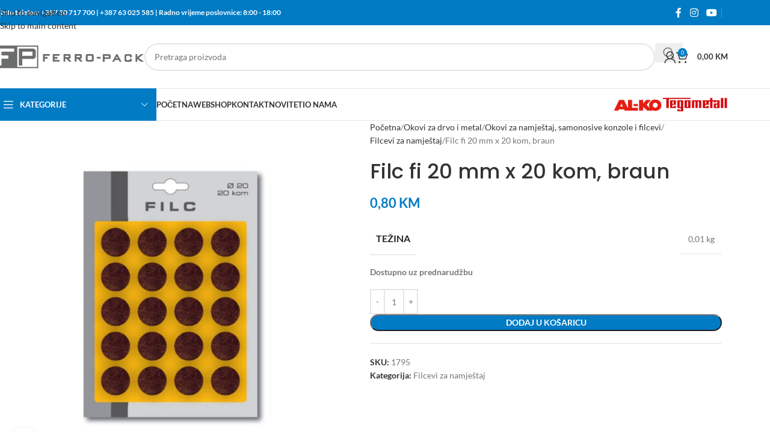

--- FILE ---
content_type: text/html; charset=UTF-8
request_url: https://ferro-pack.com/proizvod/1795-filc-fi-20-mm-x-20-kom-braun/
body_size: 40662
content:
<!DOCTYPE html>
<html lang="hr" itemscope itemtype="https://schema.org/Product">
<head><meta charset="UTF-8"><script>if(navigator.userAgent.match(/MSIE|Internet Explorer/i)||navigator.userAgent.match(/Trident\/7\..*?rv:11/i)){var href=document.location.href;if(!href.match(/[?&]nowprocket/)){if(href.indexOf("?")==-1){if(href.indexOf("#")==-1){document.location.href=href+"?nowprocket=1"}else{document.location.href=href.replace("#","?nowprocket=1#")}}else{if(href.indexOf("#")==-1){document.location.href=href+"&nowprocket=1"}else{document.location.href=href.replace("#","&nowprocket=1#")}}}}</script><script>(()=>{class RocketLazyLoadScripts{constructor(){this.v="2.0.4",this.userEvents=["keydown","keyup","mousedown","mouseup","mousemove","mouseover","mouseout","touchmove","touchstart","touchend","touchcancel","wheel","click","dblclick","input"],this.attributeEvents=["onblur","onclick","oncontextmenu","ondblclick","onfocus","onmousedown","onmouseenter","onmouseleave","onmousemove","onmouseout","onmouseover","onmouseup","onmousewheel","onscroll","onsubmit"]}async t(){this.i(),this.o(),/iP(ad|hone)/.test(navigator.userAgent)&&this.h(),this.u(),this.l(this),this.m(),this.k(this),this.p(this),this._(),await Promise.all([this.R(),this.L()]),this.lastBreath=Date.now(),this.S(this),this.P(),this.D(),this.O(),this.M(),await this.C(this.delayedScripts.normal),await this.C(this.delayedScripts.defer),await this.C(this.delayedScripts.async),await this.T(),await this.F(),await this.j(),await this.A(),window.dispatchEvent(new Event("rocket-allScriptsLoaded")),this.everythingLoaded=!0,this.lastTouchEnd&&await new Promise(t=>setTimeout(t,500-Date.now()+this.lastTouchEnd)),this.I(),this.H(),this.U(),this.W()}i(){this.CSPIssue=sessionStorage.getItem("rocketCSPIssue"),document.addEventListener("securitypolicyviolation",t=>{this.CSPIssue||"script-src-elem"!==t.violatedDirective||"data"!==t.blockedURI||(this.CSPIssue=!0,sessionStorage.setItem("rocketCSPIssue",!0))},{isRocket:!0})}o(){window.addEventListener("pageshow",t=>{this.persisted=t.persisted,this.realWindowLoadedFired=!0},{isRocket:!0}),window.addEventListener("pagehide",()=>{this.onFirstUserAction=null},{isRocket:!0})}h(){let t;function e(e){t=e}window.addEventListener("touchstart",e,{isRocket:!0}),window.addEventListener("touchend",function i(o){o.changedTouches[0]&&t.changedTouches[0]&&Math.abs(o.changedTouches[0].pageX-t.changedTouches[0].pageX)<10&&Math.abs(o.changedTouches[0].pageY-t.changedTouches[0].pageY)<10&&o.timeStamp-t.timeStamp<200&&(window.removeEventListener("touchstart",e,{isRocket:!0}),window.removeEventListener("touchend",i,{isRocket:!0}),"INPUT"===o.target.tagName&&"text"===o.target.type||(o.target.dispatchEvent(new TouchEvent("touchend",{target:o.target,bubbles:!0})),o.target.dispatchEvent(new MouseEvent("mouseover",{target:o.target,bubbles:!0})),o.target.dispatchEvent(new PointerEvent("click",{target:o.target,bubbles:!0,cancelable:!0,detail:1,clientX:o.changedTouches[0].clientX,clientY:o.changedTouches[0].clientY})),event.preventDefault()))},{isRocket:!0})}q(t){this.userActionTriggered||("mousemove"!==t.type||this.firstMousemoveIgnored?"keyup"===t.type||"mouseover"===t.type||"mouseout"===t.type||(this.userActionTriggered=!0,this.onFirstUserAction&&this.onFirstUserAction()):this.firstMousemoveIgnored=!0),"click"===t.type&&t.preventDefault(),t.stopPropagation(),t.stopImmediatePropagation(),"touchstart"===this.lastEvent&&"touchend"===t.type&&(this.lastTouchEnd=Date.now()),"click"===t.type&&(this.lastTouchEnd=0),this.lastEvent=t.type,t.composedPath&&t.composedPath()[0].getRootNode()instanceof ShadowRoot&&(t.rocketTarget=t.composedPath()[0]),this.savedUserEvents.push(t)}u(){this.savedUserEvents=[],this.userEventHandler=this.q.bind(this),this.userEvents.forEach(t=>window.addEventListener(t,this.userEventHandler,{passive:!1,isRocket:!0})),document.addEventListener("visibilitychange",this.userEventHandler,{isRocket:!0})}U(){this.userEvents.forEach(t=>window.removeEventListener(t,this.userEventHandler,{passive:!1,isRocket:!0})),document.removeEventListener("visibilitychange",this.userEventHandler,{isRocket:!0}),this.savedUserEvents.forEach(t=>{(t.rocketTarget||t.target).dispatchEvent(new window[t.constructor.name](t.type,t))})}m(){const t="return false",e=Array.from(this.attributeEvents,t=>"data-rocket-"+t),i="["+this.attributeEvents.join("],[")+"]",o="[data-rocket-"+this.attributeEvents.join("],[data-rocket-")+"]",s=(e,i,o)=>{o&&o!==t&&(e.setAttribute("data-rocket-"+i,o),e["rocket"+i]=new Function("event",o),e.setAttribute(i,t))};new MutationObserver(t=>{for(const n of t)"attributes"===n.type&&(n.attributeName.startsWith("data-rocket-")||this.everythingLoaded?n.attributeName.startsWith("data-rocket-")&&this.everythingLoaded&&this.N(n.target,n.attributeName.substring(12)):s(n.target,n.attributeName,n.target.getAttribute(n.attributeName))),"childList"===n.type&&n.addedNodes.forEach(t=>{if(t.nodeType===Node.ELEMENT_NODE)if(this.everythingLoaded)for(const i of[t,...t.querySelectorAll(o)])for(const t of i.getAttributeNames())e.includes(t)&&this.N(i,t.substring(12));else for(const e of[t,...t.querySelectorAll(i)])for(const t of e.getAttributeNames())this.attributeEvents.includes(t)&&s(e,t,e.getAttribute(t))})}).observe(document,{subtree:!0,childList:!0,attributeFilter:[...this.attributeEvents,...e]})}I(){this.attributeEvents.forEach(t=>{document.querySelectorAll("[data-rocket-"+t+"]").forEach(e=>{this.N(e,t)})})}N(t,e){const i=t.getAttribute("data-rocket-"+e);i&&(t.setAttribute(e,i),t.removeAttribute("data-rocket-"+e))}k(t){Object.defineProperty(HTMLElement.prototype,"onclick",{get(){return this.rocketonclick||null},set(e){this.rocketonclick=e,this.setAttribute(t.everythingLoaded?"onclick":"data-rocket-onclick","this.rocketonclick(event)")}})}S(t){function e(e,i){let o=e[i];e[i]=null,Object.defineProperty(e,i,{get:()=>o,set(s){t.everythingLoaded?o=s:e["rocket"+i]=o=s}})}e(document,"onreadystatechange"),e(window,"onload"),e(window,"onpageshow");try{Object.defineProperty(document,"readyState",{get:()=>t.rocketReadyState,set(e){t.rocketReadyState=e},configurable:!0}),document.readyState="loading"}catch(t){console.log("WPRocket DJE readyState conflict, bypassing")}}l(t){this.originalAddEventListener=EventTarget.prototype.addEventListener,this.originalRemoveEventListener=EventTarget.prototype.removeEventListener,this.savedEventListeners=[],EventTarget.prototype.addEventListener=function(e,i,o){o&&o.isRocket||!t.B(e,this)&&!t.userEvents.includes(e)||t.B(e,this)&&!t.userActionTriggered||e.startsWith("rocket-")||t.everythingLoaded?t.originalAddEventListener.call(this,e,i,o):(t.savedEventListeners.push({target:this,remove:!1,type:e,func:i,options:o}),"mouseenter"!==e&&"mouseleave"!==e||t.originalAddEventListener.call(this,e,t.savedUserEvents.push,o))},EventTarget.prototype.removeEventListener=function(e,i,o){o&&o.isRocket||!t.B(e,this)&&!t.userEvents.includes(e)||t.B(e,this)&&!t.userActionTriggered||e.startsWith("rocket-")||t.everythingLoaded?t.originalRemoveEventListener.call(this,e,i,o):t.savedEventListeners.push({target:this,remove:!0,type:e,func:i,options:o})}}J(t,e){this.savedEventListeners=this.savedEventListeners.filter(i=>{let o=i.type,s=i.target||window;return e!==o||t!==s||(this.B(o,s)&&(i.type="rocket-"+o),this.$(i),!1)})}H(){EventTarget.prototype.addEventListener=this.originalAddEventListener,EventTarget.prototype.removeEventListener=this.originalRemoveEventListener,this.savedEventListeners.forEach(t=>this.$(t))}$(t){t.remove?this.originalRemoveEventListener.call(t.target,t.type,t.func,t.options):this.originalAddEventListener.call(t.target,t.type,t.func,t.options)}p(t){let e;function i(e){return t.everythingLoaded?e:e.split(" ").map(t=>"load"===t||t.startsWith("load.")?"rocket-jquery-load":t).join(" ")}function o(o){function s(e){const s=o.fn[e];o.fn[e]=o.fn.init.prototype[e]=function(){return this[0]===window&&t.userActionTriggered&&("string"==typeof arguments[0]||arguments[0]instanceof String?arguments[0]=i(arguments[0]):"object"==typeof arguments[0]&&Object.keys(arguments[0]).forEach(t=>{const e=arguments[0][t];delete arguments[0][t],arguments[0][i(t)]=e})),s.apply(this,arguments),this}}if(o&&o.fn&&!t.allJQueries.includes(o)){const e={DOMContentLoaded:[],"rocket-DOMContentLoaded":[]};for(const t in e)document.addEventListener(t,()=>{e[t].forEach(t=>t())},{isRocket:!0});o.fn.ready=o.fn.init.prototype.ready=function(i){function s(){parseInt(o.fn.jquery)>2?setTimeout(()=>i.bind(document)(o)):i.bind(document)(o)}return"function"==typeof i&&(t.realDomReadyFired?!t.userActionTriggered||t.fauxDomReadyFired?s():e["rocket-DOMContentLoaded"].push(s):e.DOMContentLoaded.push(s)),o([])},s("on"),s("one"),s("off"),t.allJQueries.push(o)}e=o}t.allJQueries=[],o(window.jQuery),Object.defineProperty(window,"jQuery",{get:()=>e,set(t){o(t)}})}P(){const t=new Map;document.write=document.writeln=function(e){const i=document.currentScript,o=document.createRange(),s=i.parentElement;let n=t.get(i);void 0===n&&(n=i.nextSibling,t.set(i,n));const c=document.createDocumentFragment();o.setStart(c,0),c.appendChild(o.createContextualFragment(e)),s.insertBefore(c,n)}}async R(){return new Promise(t=>{this.userActionTriggered?t():this.onFirstUserAction=t})}async L(){return new Promise(t=>{document.addEventListener("DOMContentLoaded",()=>{this.realDomReadyFired=!0,t()},{isRocket:!0})})}async j(){return this.realWindowLoadedFired?Promise.resolve():new Promise(t=>{window.addEventListener("load",t,{isRocket:!0})})}M(){this.pendingScripts=[];this.scriptsMutationObserver=new MutationObserver(t=>{for(const e of t)e.addedNodes.forEach(t=>{"SCRIPT"!==t.tagName||t.noModule||t.isWPRocket||this.pendingScripts.push({script:t,promise:new Promise(e=>{const i=()=>{const i=this.pendingScripts.findIndex(e=>e.script===t);i>=0&&this.pendingScripts.splice(i,1),e()};t.addEventListener("load",i,{isRocket:!0}),t.addEventListener("error",i,{isRocket:!0}),setTimeout(i,1e3)})})})}),this.scriptsMutationObserver.observe(document,{childList:!0,subtree:!0})}async F(){await this.X(),this.pendingScripts.length?(await this.pendingScripts[0].promise,await this.F()):this.scriptsMutationObserver.disconnect()}D(){this.delayedScripts={normal:[],async:[],defer:[]},document.querySelectorAll("script[type$=rocketlazyloadscript]").forEach(t=>{t.hasAttribute("data-rocket-src")?t.hasAttribute("async")&&!1!==t.async?this.delayedScripts.async.push(t):t.hasAttribute("defer")&&!1!==t.defer||"module"===t.getAttribute("data-rocket-type")?this.delayedScripts.defer.push(t):this.delayedScripts.normal.push(t):this.delayedScripts.normal.push(t)})}async _(){await this.L();let t=[];document.querySelectorAll("script[type$=rocketlazyloadscript][data-rocket-src]").forEach(e=>{let i=e.getAttribute("data-rocket-src");if(i&&!i.startsWith("data:")){i.startsWith("//")&&(i=location.protocol+i);try{const o=new URL(i).origin;o!==location.origin&&t.push({src:o,crossOrigin:e.crossOrigin||"module"===e.getAttribute("data-rocket-type")})}catch(t){}}}),t=[...new Map(t.map(t=>[JSON.stringify(t),t])).values()],this.Y(t,"preconnect")}async G(t){if(await this.K(),!0!==t.noModule||!("noModule"in HTMLScriptElement.prototype))return new Promise(e=>{let i;function o(){(i||t).setAttribute("data-rocket-status","executed"),e()}try{if(navigator.userAgent.includes("Firefox/")||""===navigator.vendor||this.CSPIssue)i=document.createElement("script"),[...t.attributes].forEach(t=>{let e=t.nodeName;"type"!==e&&("data-rocket-type"===e&&(e="type"),"data-rocket-src"===e&&(e="src"),i.setAttribute(e,t.nodeValue))}),t.text&&(i.text=t.text),t.nonce&&(i.nonce=t.nonce),i.hasAttribute("src")?(i.addEventListener("load",o,{isRocket:!0}),i.addEventListener("error",()=>{i.setAttribute("data-rocket-status","failed-network"),e()},{isRocket:!0}),setTimeout(()=>{i.isConnected||e()},1)):(i.text=t.text,o()),i.isWPRocket=!0,t.parentNode.replaceChild(i,t);else{const i=t.getAttribute("data-rocket-type"),s=t.getAttribute("data-rocket-src");i?(t.type=i,t.removeAttribute("data-rocket-type")):t.removeAttribute("type"),t.addEventListener("load",o,{isRocket:!0}),t.addEventListener("error",i=>{this.CSPIssue&&i.target.src.startsWith("data:")?(console.log("WPRocket: CSP fallback activated"),t.removeAttribute("src"),this.G(t).then(e)):(t.setAttribute("data-rocket-status","failed-network"),e())},{isRocket:!0}),s?(t.fetchPriority="high",t.removeAttribute("data-rocket-src"),t.src=s):t.src="data:text/javascript;base64,"+window.btoa(unescape(encodeURIComponent(t.text)))}}catch(i){t.setAttribute("data-rocket-status","failed-transform"),e()}});t.setAttribute("data-rocket-status","skipped")}async C(t){const e=t.shift();return e?(e.isConnected&&await this.G(e),this.C(t)):Promise.resolve()}O(){this.Y([...this.delayedScripts.normal,...this.delayedScripts.defer,...this.delayedScripts.async],"preload")}Y(t,e){this.trash=this.trash||[];let i=!0;var o=document.createDocumentFragment();t.forEach(t=>{const s=t.getAttribute&&t.getAttribute("data-rocket-src")||t.src;if(s&&!s.startsWith("data:")){const n=document.createElement("link");n.href=s,n.rel=e,"preconnect"!==e&&(n.as="script",n.fetchPriority=i?"high":"low"),t.getAttribute&&"module"===t.getAttribute("data-rocket-type")&&(n.crossOrigin=!0),t.crossOrigin&&(n.crossOrigin=t.crossOrigin),t.integrity&&(n.integrity=t.integrity),t.nonce&&(n.nonce=t.nonce),o.appendChild(n),this.trash.push(n),i=!1}}),document.head.appendChild(o)}W(){this.trash.forEach(t=>t.remove())}async T(){try{document.readyState="interactive"}catch(t){}this.fauxDomReadyFired=!0;try{await this.K(),this.J(document,"readystatechange"),document.dispatchEvent(new Event("rocket-readystatechange")),await this.K(),document.rocketonreadystatechange&&document.rocketonreadystatechange(),await this.K(),this.J(document,"DOMContentLoaded"),document.dispatchEvent(new Event("rocket-DOMContentLoaded")),await this.K(),this.J(window,"DOMContentLoaded"),window.dispatchEvent(new Event("rocket-DOMContentLoaded"))}catch(t){console.error(t)}}async A(){try{document.readyState="complete"}catch(t){}try{await this.K(),this.J(document,"readystatechange"),document.dispatchEvent(new Event("rocket-readystatechange")),await this.K(),document.rocketonreadystatechange&&document.rocketonreadystatechange(),await this.K(),this.J(window,"load"),window.dispatchEvent(new Event("rocket-load")),await this.K(),window.rocketonload&&window.rocketonload(),await this.K(),this.allJQueries.forEach(t=>t(window).trigger("rocket-jquery-load")),await this.K(),this.J(window,"pageshow");const t=new Event("rocket-pageshow");t.persisted=this.persisted,window.dispatchEvent(t),await this.K(),window.rocketonpageshow&&window.rocketonpageshow({persisted:this.persisted})}catch(t){console.error(t)}}async K(){Date.now()-this.lastBreath>45&&(await this.X(),this.lastBreath=Date.now())}async X(){return document.hidden?new Promise(t=>setTimeout(t)):new Promise(t=>requestAnimationFrame(t))}B(t,e){return e===document&&"readystatechange"===t||(e===document&&"DOMContentLoaded"===t||(e===window&&"DOMContentLoaded"===t||(e===window&&"load"===t||e===window&&"pageshow"===t)))}static run(){(new RocketLazyLoadScripts).t()}}RocketLazyLoadScripts.run()})();</script>
	
	<link rel="profile" href="https://gmpg.org/xfn/11">
	<link rel="pingback" href="https://ferro-pack.com/xmlrpc.php">

	<title>Filc fi 20 mm x 20 kom, braun &#8211; Ferro-Pack d.o.o.</title>
<link data-wpr-hosted-gf-parameters="family=Lato%3A400%2C700%7CPoppins%3A400%2C600%2C500%2C700&display=swap" href="https://ferro-pack.com/wp-content/cache/fonts/1/google-fonts/css/0/6/e/A.eef70a01d34d25524e9ca90f5a6e8.css.pagespeed.cf.jCcxaMUvIi.css" rel="stylesheet">
<meta name='robots' content='max-image-preview:large'/>
	<style>img:is([sizes="auto" i], [sizes^="auto," i]) {contain-intrinsic-size:3000px 1500px}</style>
	<link rel='dns-prefetch' href='//fonts.googleapis.com'/>
<link href='https://fonts.gstatic.com' crossorigin rel='preconnect'/>
<link rel='stylesheet' id='wp-block-library-css' href='https://ferro-pack.com/wp-includes/css/dist/block-library/style.min.css?ver=6.8.3' type='text/css' media='all'/>
<style id='safe-svg-svg-icon-style-inline-css' type='text/css'>.safe-svg-cover{text-align:center}.safe-svg-cover .safe-svg-inside{display:inline-block;max-width:100%}.safe-svg-cover svg{fill:currentColor;height:100%;max-height:100%;max-width:100%;width:100%}</style>
<style id='global-styles-inline-css' type='text/css'>:root{--wp--preset--aspect-ratio--square:1;--wp--preset--aspect-ratio--4-3: 4/3;--wp--preset--aspect-ratio--3-4: 3/4;--wp--preset--aspect-ratio--3-2: 3/2;--wp--preset--aspect-ratio--2-3: 2/3;--wp--preset--aspect-ratio--16-9: 16/9;--wp--preset--aspect-ratio--9-16: 9/16;--wp--preset--color--black:#000;--wp--preset--color--cyan-bluish-gray:#abb8c3;--wp--preset--color--white:#fff;--wp--preset--color--pale-pink:#f78da7;--wp--preset--color--vivid-red:#cf2e2e;--wp--preset--color--luminous-vivid-orange:#ff6900;--wp--preset--color--luminous-vivid-amber:#fcb900;--wp--preset--color--light-green-cyan:#7bdcb5;--wp--preset--color--vivid-green-cyan:#00d084;--wp--preset--color--pale-cyan-blue:#8ed1fc;--wp--preset--color--vivid-cyan-blue:#0693e3;--wp--preset--color--vivid-purple:#9b51e0;--wp--preset--gradient--vivid-cyan-blue-to-vivid-purple:linear-gradient(135deg,rgba(6,147,227,1) 0%,#9b51e0 100%);--wp--preset--gradient--light-green-cyan-to-vivid-green-cyan:linear-gradient(135deg,#7adcb4 0%,#00d082 100%);--wp--preset--gradient--luminous-vivid-amber-to-luminous-vivid-orange:linear-gradient(135deg,rgba(252,185,0,1) 0%,rgba(255,105,0,1) 100%);--wp--preset--gradient--luminous-vivid-orange-to-vivid-red:linear-gradient(135deg,rgba(255,105,0,1) 0%,#cf2e2e 100%);--wp--preset--gradient--very-light-gray-to-cyan-bluish-gray:linear-gradient(135deg,#eee 0%,#a9b8c3 100%);--wp--preset--gradient--cool-to-warm-spectrum:linear-gradient(135deg,#4aeadc 0%,#9778d1 20%,#cf2aba 40%,#ee2c82 60%,#fb6962 80%,#fef84c 100%);--wp--preset--gradient--blush-light-purple:linear-gradient(135deg,#ffceec 0%,#9896f0 100%);--wp--preset--gradient--blush-bordeaux:linear-gradient(135deg,#fecda5 0%,#fe2d2d 50%,#6b003e 100%);--wp--preset--gradient--luminous-dusk:linear-gradient(135deg,#ffcb70 0%,#c751c0 50%,#4158d0 100%);--wp--preset--gradient--pale-ocean:linear-gradient(135deg,#fff5cb 0%,#b6e3d4 50%,#33a7b5 100%);--wp--preset--gradient--electric-grass:linear-gradient(135deg,#caf880 0%,#71ce7e 100%);--wp--preset--gradient--midnight:linear-gradient(135deg,#020381 0%,#2874fc 100%);--wp--preset--font-size--small:13px;--wp--preset--font-size--medium:20px;--wp--preset--font-size--large:36px;--wp--preset--font-size--x-large:42px;--wp--preset--spacing--20:.44rem;--wp--preset--spacing--30:.67rem;--wp--preset--spacing--40:1rem;--wp--preset--spacing--50:1.5rem;--wp--preset--spacing--60:2.25rem;--wp--preset--spacing--70:3.38rem;--wp--preset--spacing--80:5.06rem;--wp--preset--shadow--natural:6px 6px 9px rgba(0,0,0,.2);--wp--preset--shadow--deep:12px 12px 50px rgba(0,0,0,.4);--wp--preset--shadow--sharp:6px 6px 0 rgba(0,0,0,.2);--wp--preset--shadow--outlined:6px 6px 0 -3px rgba(255,255,255,1) , 6px 6px rgba(0,0,0,1);--wp--preset--shadow--crisp:6px 6px 0 rgba(0,0,0,1)}:where(body) {margin:0}.wp-site-blocks>.alignleft{float:left;margin-right:2em}.wp-site-blocks>.alignright{float:right;margin-left:2em}.wp-site-blocks>.aligncenter{justify-content:center;margin-left:auto;margin-right:auto}:where(.is-layout-flex){gap:.5em}:where(.is-layout-grid){gap:.5em}.is-layout-flow>.alignleft{float:left;margin-inline-start:0;margin-inline-end:2em}.is-layout-flow>.alignright{float:right;margin-inline-start:2em;margin-inline-end:0}.is-layout-flow>.aligncenter{margin-left:auto!important;margin-right:auto!important}.is-layout-constrained>.alignleft{float:left;margin-inline-start:0;margin-inline-end:2em}.is-layout-constrained>.alignright{float:right;margin-inline-start:2em;margin-inline-end:0}.is-layout-constrained>.aligncenter{margin-left:auto!important;margin-right:auto!important}.is-layout-constrained > :where(:not(.alignleft):not(.alignright):not(.alignfull)){margin-left:auto!important;margin-right:auto!important}body .is-layout-flex{display:flex}.is-layout-flex{flex-wrap:wrap;align-items:center}.is-layout-flex > :is(*, div){margin:0}body .is-layout-grid{display:grid}.is-layout-grid > :is(*, div){margin:0}body{padding-top:0;padding-right:0;padding-bottom:0;padding-left:0}a:where(:not(.wp-element-button)){text-decoration:none}:root :where(.wp-element-button, .wp-block-button__link){background-color:#32373c;border-width:0;color:#fff;font-family:inherit;font-size:inherit;line-height:inherit;padding: calc(0.667em + 2px) calc(1.333em + 2px);text-decoration:none}.has-black-color{color:var(--wp--preset--color--black)!important}.has-cyan-bluish-gray-color{color:var(--wp--preset--color--cyan-bluish-gray)!important}.has-white-color{color:var(--wp--preset--color--white)!important}.has-pale-pink-color{color:var(--wp--preset--color--pale-pink)!important}.has-vivid-red-color{color:var(--wp--preset--color--vivid-red)!important}.has-luminous-vivid-orange-color{color:var(--wp--preset--color--luminous-vivid-orange)!important}.has-luminous-vivid-amber-color{color:var(--wp--preset--color--luminous-vivid-amber)!important}.has-light-green-cyan-color{color:var(--wp--preset--color--light-green-cyan)!important}.has-vivid-green-cyan-color{color:var(--wp--preset--color--vivid-green-cyan)!important}.has-pale-cyan-blue-color{color:var(--wp--preset--color--pale-cyan-blue)!important}.has-vivid-cyan-blue-color{color:var(--wp--preset--color--vivid-cyan-blue)!important}.has-vivid-purple-color{color:var(--wp--preset--color--vivid-purple)!important}.has-black-background-color{background-color:var(--wp--preset--color--black)!important}.has-cyan-bluish-gray-background-color{background-color:var(--wp--preset--color--cyan-bluish-gray)!important}.has-white-background-color{background-color:var(--wp--preset--color--white)!important}.has-pale-pink-background-color{background-color:var(--wp--preset--color--pale-pink)!important}.has-vivid-red-background-color{background-color:var(--wp--preset--color--vivid-red)!important}.has-luminous-vivid-orange-background-color{background-color:var(--wp--preset--color--luminous-vivid-orange)!important}.has-luminous-vivid-amber-background-color{background-color:var(--wp--preset--color--luminous-vivid-amber)!important}.has-light-green-cyan-background-color{background-color:var(--wp--preset--color--light-green-cyan)!important}.has-vivid-green-cyan-background-color{background-color:var(--wp--preset--color--vivid-green-cyan)!important}.has-pale-cyan-blue-background-color{background-color:var(--wp--preset--color--pale-cyan-blue)!important}.has-vivid-cyan-blue-background-color{background-color:var(--wp--preset--color--vivid-cyan-blue)!important}.has-vivid-purple-background-color{background-color:var(--wp--preset--color--vivid-purple)!important}.has-black-border-color{border-color:var(--wp--preset--color--black)!important}.has-cyan-bluish-gray-border-color{border-color:var(--wp--preset--color--cyan-bluish-gray)!important}.has-white-border-color{border-color:var(--wp--preset--color--white)!important}.has-pale-pink-border-color{border-color:var(--wp--preset--color--pale-pink)!important}.has-vivid-red-border-color{border-color:var(--wp--preset--color--vivid-red)!important}.has-luminous-vivid-orange-border-color{border-color:var(--wp--preset--color--luminous-vivid-orange)!important}.has-luminous-vivid-amber-border-color{border-color:var(--wp--preset--color--luminous-vivid-amber)!important}.has-light-green-cyan-border-color{border-color:var(--wp--preset--color--light-green-cyan)!important}.has-vivid-green-cyan-border-color{border-color:var(--wp--preset--color--vivid-green-cyan)!important}.has-pale-cyan-blue-border-color{border-color:var(--wp--preset--color--pale-cyan-blue)!important}.has-vivid-cyan-blue-border-color{border-color:var(--wp--preset--color--vivid-cyan-blue)!important}.has-vivid-purple-border-color{border-color:var(--wp--preset--color--vivid-purple)!important}.has-vivid-cyan-blue-to-vivid-purple-gradient-background{background:var(--wp--preset--gradient--vivid-cyan-blue-to-vivid-purple)!important}.has-light-green-cyan-to-vivid-green-cyan-gradient-background{background:var(--wp--preset--gradient--light-green-cyan-to-vivid-green-cyan)!important}.has-luminous-vivid-amber-to-luminous-vivid-orange-gradient-background{background:var(--wp--preset--gradient--luminous-vivid-amber-to-luminous-vivid-orange)!important}.has-luminous-vivid-orange-to-vivid-red-gradient-background{background:var(--wp--preset--gradient--luminous-vivid-orange-to-vivid-red)!important}.has-very-light-gray-to-cyan-bluish-gray-gradient-background{background:var(--wp--preset--gradient--very-light-gray-to-cyan-bluish-gray)!important}.has-cool-to-warm-spectrum-gradient-background{background:var(--wp--preset--gradient--cool-to-warm-spectrum)!important}.has-blush-light-purple-gradient-background{background:var(--wp--preset--gradient--blush-light-purple)!important}.has-blush-bordeaux-gradient-background{background:var(--wp--preset--gradient--blush-bordeaux)!important}.has-luminous-dusk-gradient-background{background:var(--wp--preset--gradient--luminous-dusk)!important}.has-pale-ocean-gradient-background{background:var(--wp--preset--gradient--pale-ocean)!important}.has-electric-grass-gradient-background{background:var(--wp--preset--gradient--electric-grass)!important}.has-midnight-gradient-background{background:var(--wp--preset--gradient--midnight)!important}.has-small-font-size{font-size:var(--wp--preset--font-size--small)!important}.has-medium-font-size{font-size:var(--wp--preset--font-size--medium)!important}.has-large-font-size{font-size:var(--wp--preset--font-size--large)!important}.has-x-large-font-size{font-size:var(--wp--preset--font-size--x-large)!important}:where(.wp-block-post-template.is-layout-flex){gap:1.25em}:where(.wp-block-post-template.is-layout-grid){gap:1.25em}:where(.wp-block-columns.is-layout-flex){gap:2em}:where(.wp-block-columns.is-layout-grid){gap:2em}:root :where(.wp-block-pullquote){font-size:1.5em;line-height:1.6}</style>
<style id='woocommerce-inline-inline-css' type='text/css'>.woocommerce form .form-row .required{visibility:visible}</style>
<link data-minify="1" rel='stylesheet' id='product-specifications-frontend-css' href='https://ferro-pack.com/wp-content/cache/min/1/wp-content/plugins/product-specifications/assets/frontend.css?ver=1764146879' type='text/css' media='all'/>
<link data-minify="1" rel='stylesheet' id='pwb-styles-frontend-css' href='https://ferro-pack.com/wp-content/cache/min/1/wp-content/plugins/perfect-woocommerce-brands/build/frontend/css/style.css?ver=1764146831' type='text/css' media='all'/>
<link data-minify="1" rel='stylesheet' id='flexible-shipping-free-shipping-css' href='https://ferro-pack.com/wp-content/cache/min/1/wp-content/plugins/flexible-shipping/assets/dist/css/free-shipping.css?ver=1764146831' type='text/css' media='all'/>
<link rel='stylesheet' id='chaty-front-css-css' href='https://ferro-pack.com/wp-content/plugins/chaty/css/chaty-front.min.css?ver=3.4.81669673858' type='text/css' media='all'/>
<link data-minify="1" rel='stylesheet' id='js_composer_front-css' href='https://ferro-pack.com/wp-content/cache/min/1/wp-content/plugins/js_composer/assets/css/js_composer.min.css?ver=1764146831' type='text/css' media='all'/>
<link rel='stylesheet' id='wd-style-base-css' href='https://ferro-pack.com/wp-content/themes/woodmart/css/parts/base.min.css?ver=8.3.4' type='text/css' media='all'/>
<link rel='stylesheet' id='wd-helpers-wpb-elem-css' href='https://ferro-pack.com/wp-content/themes/woodmart/css/parts/helpers-wpb-elem.min.css?ver=8.3.4' type='text/css' media='all'/>
<link rel='stylesheet' id='wd-revolution-slider-css' href='https://ferro-pack.com/wp-content/themes/woodmart/css/parts/int-rev-slider.min.css?ver=8.3.4' type='text/css' media='all'/>
<link rel='stylesheet' id='wd-wpbakery-base-css' href='https://ferro-pack.com/wp-content/themes/woodmart/css/parts/int-wpb-base.min.css?ver=8.3.4' type='text/css' media='all'/>
<link rel='stylesheet' id='wd-wpbakery-base-deprecated-css' href='https://ferro-pack.com/wp-content/themes/woodmart/css/parts/int-wpb-base-deprecated.min.css?ver=8.3.4' type='text/css' media='all'/>
<link rel='stylesheet' id='wd-woocommerce-base-css' href='https://ferro-pack.com/wp-content/themes/woodmart/css/parts/woocommerce-base.min.css?ver=8.3.4' type='text/css' media='all'/>
<link rel='stylesheet' id='wd-mod-star-rating-css' href='https://ferro-pack.com/wp-content/themes/woodmart/css/parts/mod-star-rating.min.css?ver=8.3.4' type='text/css' media='all'/>
<link rel='stylesheet' id='wd-woocommerce-block-notices-css' href='https://ferro-pack.com/wp-content/themes/woodmart/css/parts/woo-mod-block-notices.min.css?ver=8.3.4' type='text/css' media='all'/>
<link rel='stylesheet' id='wd-woo-mod-quantity-css' href='https://ferro-pack.com/wp-content/themes/woodmart/css/parts/woo-mod-quantity.min.css?ver=8.3.4' type='text/css' media='all'/>
<link rel='stylesheet' id='wd-woo-single-prod-el-base-css' href='https://ferro-pack.com/wp-content/themes/woodmart/css/parts/woo-single-prod-el-base.min.css?ver=8.3.4' type='text/css' media='all'/>
<link rel='stylesheet' id='wd-woo-mod-stock-status-css' href='https://ferro-pack.com/wp-content/themes/woodmart/css/parts/woo-mod-stock-status.min.css?ver=8.3.4' type='text/css' media='all'/>
<link rel='stylesheet' id='wd-woo-opt-hide-larger-price-css' href='https://ferro-pack.com/wp-content/themes/woodmart/css/parts/woo-opt-hide-larger-price.min.css?ver=8.3.4' type='text/css' media='all'/>
<link rel='stylesheet' id='wd-woo-mod-shop-attributes-css' href='https://ferro-pack.com/wp-content/themes/woodmart/css/parts/woo-mod-shop-attributes.min.css?ver=8.3.4' type='text/css' media='all'/>
<link rel='stylesheet' id='wd-wp-blocks-css' href='https://ferro-pack.com/wp-content/themes/woodmart/css/parts/wp-blocks.min.css?ver=8.3.4' type='text/css' media='all'/>
<link rel='stylesheet' id='child-style-css' href='https://ferro-pack.com/wp-content/themes/woodmart-child/style.css?ver=8.3.4' type='text/css' media='all'/>
<link rel='stylesheet' id='wd-header-base-css' href='https://ferro-pack.com/wp-content/themes/woodmart/css/parts/header-base.min.css?ver=8.3.4' type='text/css' media='all'/>
<link rel='stylesheet' id='wd-mod-tools-css' href='https://ferro-pack.com/wp-content/themes/woodmart/css/parts/mod-tools.min.css?ver=8.3.4' type='text/css' media='all'/>
<link rel='stylesheet' id='wd-header-elements-base-css' href='https://ferro-pack.com/wp-content/themes/woodmart/css/parts/header-el-base.min.css?ver=8.3.4' type='text/css' media='all'/>
<link rel='stylesheet' id='wd-social-icons-css' href='https://ferro-pack.com/wp-content/themes/woodmart/css/parts/el-social-icons.min.css?ver=8.3.4' type='text/css' media='all'/>
<link rel='stylesheet' id='wd-header-search-css' href='https://ferro-pack.com/wp-content/themes/woodmart/css/parts/header-el-search.min.css?ver=8.3.4' type='text/css' media='all'/>
<link rel='stylesheet' id='wd-header-search-form-css' href='https://ferro-pack.com/wp-content/themes/woodmart/css/parts/header-el-search-form.min.css?ver=8.3.4' type='text/css' media='all'/>
<link rel='stylesheet' id='wd-wd-search-form-css' href='https://ferro-pack.com/wp-content/themes/woodmart/css/parts/wd-search-form.min.css?ver=8.3.4' type='text/css' media='all'/>
<link rel='stylesheet' id='wd-wd-search-results-css' href='https://ferro-pack.com/wp-content/themes/woodmart/css/parts/wd-search-results.min.css?ver=8.3.4' type='text/css' media='all'/>
<link rel='stylesheet' id='wd-wd-search-dropdown-css' href='https://ferro-pack.com/wp-content/themes/woodmart/css/parts/wd-search-dropdown.min.css?ver=8.3.4' type='text/css' media='all'/>
<link rel='stylesheet' id='wd-header-my-account-css' href='https://ferro-pack.com/wp-content/themes/woodmart/css/parts/header-el-my-account.min.css?ver=8.3.4' type='text/css' media='all'/>
<link rel='stylesheet' id='wd-header-cart-side-css' href='https://ferro-pack.com/wp-content/themes/woodmart/css/parts/header-el-cart-side.min.css?ver=8.3.4' type='text/css' media='all'/>
<link rel='stylesheet' id='wd-header-cart-css' href='https://ferro-pack.com/wp-content/themes/woodmart/css/parts/header-el-cart.min.css?ver=8.3.4' type='text/css' media='all'/>
<link rel='stylesheet' id='wd-widget-shopping-cart-css' href='https://ferro-pack.com/wp-content/themes/woodmart/css/parts/woo-widget-shopping-cart.min.css?ver=8.3.4' type='text/css' media='all'/>
<link rel='stylesheet' id='wd-widget-product-list-css' href='https://ferro-pack.com/wp-content/themes/woodmart/css/parts/woo-widget-product-list.min.css?ver=8.3.4' type='text/css' media='all'/>
<link rel='stylesheet' id='wd-header-mobile-nav-dropdown-css' href='https://ferro-pack.com/wp-content/themes/woodmart/css/parts/header-el-mobile-nav-dropdown.min.css?ver=8.3.4' type='text/css' media='all'/>
<link rel='stylesheet' id='wd-header-categories-nav-css' href='https://ferro-pack.com/wp-content/themes/woodmart/css/parts/header-el-category-nav.min.css?ver=8.3.4' type='text/css' media='all'/>
<link rel='stylesheet' id='wd-mod-nav-vertical-css' href='https://ferro-pack.com/wp-content/themes/woodmart/css/parts/mod-nav-vertical.min.css?ver=8.3.4' type='text/css' media='all'/>
<link rel='stylesheet' id='wd-mod-nav-vertical-design-default-css' href='https://ferro-pack.com/wp-content/themes/woodmart/css/parts/mod-nav-vertical-design-default.min.css?ver=8.3.4' type='text/css' media='all'/>
<link rel='stylesheet' id='wd-woo-single-prod-predefined-css' href='https://ferro-pack.com/wp-content/themes/woodmart/css/parts/woo-single-prod-predefined.min.css?ver=8.3.4' type='text/css' media='all'/>
<link rel='stylesheet' id='wd-woo-single-prod-and-quick-view-predefined-css' href='https://ferro-pack.com/wp-content/themes/woodmart/css/parts/woo-single-prod-and-quick-view-predefined.min.css?ver=8.3.4' type='text/css' media='all'/>
<link rel='stylesheet' id='wd-woo-single-prod-el-tabs-predefined-css' href='https://ferro-pack.com/wp-content/themes/woodmart/css/parts/woo-single-prod-el-tabs-predefined.min.css?ver=8.3.4' type='text/css' media='all'/>
<link rel='stylesheet' id='wd-woo-single-prod-el-gallery-css' href='https://ferro-pack.com/wp-content/themes/woodmart/css/parts/woo-single-prod-el-gallery.min.css?ver=8.3.4' type='text/css' media='all'/>
<link rel='stylesheet' id='wd-swiper-css' href='https://ferro-pack.com/wp-content/themes/woodmart/css/parts/lib-swiper.min.css?ver=8.3.4' type='text/css' media='all'/>
<link rel='stylesheet' id='wd-swiper-arrows-css' href='https://ferro-pack.com/wp-content/themes/woodmart/css/parts/lib-swiper-arrows.min.css?ver=8.3.4' type='text/css' media='all'/>
<link rel='stylesheet' id='wd-photoswipe-css' href='https://ferro-pack.com/wp-content/themes/woodmart/css/parts/lib-photoswipe.min.css?ver=8.3.4' type='text/css' media='all'/>
<link rel='stylesheet' id='wd-tabs-css' href='https://ferro-pack.com/wp-content/themes/woodmart/css/parts/el-tabs.min.css?ver=8.3.4' type='text/css' media='all'/>
<link rel='stylesheet' id='wd-woo-single-prod-el-tabs-opt-layout-tabs-css' href='https://ferro-pack.com/wp-content/themes/woodmart/css/parts/woo-single-prod-el-tabs-opt-layout-tabs.min.css?ver=8.3.4' type='text/css' media='all'/>
<link rel='stylesheet' id='wd-accordion-css' href='https://ferro-pack.com/wp-content/themes/woodmart/css/parts/el-accordion.min.css?ver=8.3.4' type='text/css' media='all'/>
<link rel='stylesheet' id='wd-accordion-elem-wpb-css' href='https://ferro-pack.com/wp-content/themes/woodmart/css/parts/el-accordion-wpb-elem.min.css?ver=8.3.4' type='text/css' media='all'/>
<link rel='stylesheet' id='wd-product-loop-css' href='https://ferro-pack.com/wp-content/themes/woodmart/css/parts/woo-product-loop.min.css?ver=8.3.4' type='text/css' media='all'/>
<link rel='stylesheet' id='wd-product-loop-base-css' href='https://ferro-pack.com/wp-content/themes/woodmart/css/parts/woo-product-loop-base.min.css?ver=8.3.4' type='text/css' media='all'/>
<link rel='stylesheet' id='wd-woo-mod-add-btn-replace-css' href='https://ferro-pack.com/wp-content/themes/woodmart/css/parts/woo-mod-add-btn-replace.min.css?ver=8.3.4' type='text/css' media='all'/>
<link rel='stylesheet' id='wd-woo-mod-quantity-overlap-css' href='https://ferro-pack.com/wp-content/themes/woodmart/css/parts/woo-mod-quantity-overlap.min.css?ver=8.3.4' type='text/css' media='all'/>
<link rel='stylesheet' id='wd-mod-more-description-css' href='https://ferro-pack.com/wp-content/themes/woodmart/css/parts/mod-more-description.min.css?ver=8.3.4' type='text/css' media='all'/>
<link rel='stylesheet' id='wd-woo-opt-stretch-cont-css' href='https://ferro-pack.com/wp-content/themes/woodmart/css/parts/woo-opt-stretch-cont.min.css?ver=8.3.4' type='text/css' media='all'/>
<link rel='stylesheet' id='wd-bordered-product-css' href='https://ferro-pack.com/wp-content/themes/woodmart/css/parts/woo-opt-bordered-product.min.css?ver=8.3.4' type='text/css' media='all'/>
<link rel='stylesheet' id='wd-mfp-popup-css' href='https://ferro-pack.com/wp-content/themes/woodmart/css/parts/lib-magnific-popup.min.css?ver=8.3.4' type='text/css' media='all'/>
<link rel='stylesheet' id='wd-mod-animations-transform-css' href='https://ferro-pack.com/wp-content/themes/woodmart/css/parts/mod-animations-transform.min.css?ver=8.3.4' type='text/css' media='all'/>
<link rel='stylesheet' id='wd-mod-transform-css' href='https://ferro-pack.com/wp-content/themes/woodmart/css/parts/mod-transform.min.css?ver=8.3.4' type='text/css' media='all'/>
<link rel='stylesheet' id='wd-swiper-pagin-css' href='https://ferro-pack.com/wp-content/themes/woodmart/css/parts/lib-swiper-pagin.min.css?ver=8.3.4' type='text/css' media='all'/>
<link rel='stylesheet' id='wd-widget-collapse-css' href='https://ferro-pack.com/wp-content/themes/woodmart/css/parts/opt-widget-collapse.min.css?ver=8.3.4' type='text/css' media='all'/>
<link rel='stylesheet' id='wd-footer-base-css' href='https://ferro-pack.com/wp-content/themes/woodmart/css/parts/footer-base.min.css?ver=8.3.4' type='text/css' media='all'/>
<link rel='stylesheet' id='wd-text-block-css' href='https://ferro-pack.com/wp-content/themes/woodmart/css/parts/el-text-block.min.css?ver=8.3.4' type='text/css' media='all'/>
<link rel='stylesheet' id='wd-list-css' href='https://ferro-pack.com/wp-content/themes/woodmart/css/parts/el-list.min.css?ver=8.3.4' type='text/css' media='all'/>
<link rel='stylesheet' id='wd-el-list-css' href='https://ferro-pack.com/wp-content/themes/woodmart/css/parts/el-list-wpb-elem.min.css?ver=8.3.4' type='text/css' media='all'/>
<link rel='stylesheet' id='wd-widget-nav-css' href='https://ferro-pack.com/wp-content/themes/woodmart/css/parts/widget-nav.min.css?ver=8.3.4' type='text/css' media='all'/>
<link rel='stylesheet' id='wd-scroll-top-css' href='https://ferro-pack.com/wp-content/themes/woodmart/css/parts/opt-scrolltotop.min.css?ver=8.3.4' type='text/css' media='all'/>
<link rel='stylesheet' id='wd-bottom-toolbar-css' href='https://ferro-pack.com/wp-content/themes/woodmart/css/parts/opt-bottom-toolbar.min.css?ver=8.3.4' type='text/css' media='all'/>
<link data-minify="1" rel='stylesheet' id='xts-style-header_243948-css' href='https://ferro-pack.com/wp-content/cache/min/1/wp-content/uploads/2025/11/xts-header_243948-1763037476.css?ver=1764146831' type='text/css' media='all'/>
<link data-minify="1" rel='stylesheet' id='xts-style-theme_settings_default-css' href='https://ferro-pack.com/wp-content/cache/min/1/wp-content/uploads/2025/11/xts-theme_settings_default-1763108357.css?ver=1764146831' type='text/css' media='all'/>

<style id='rocket-lazyload-inline-css' type='text/css'>
.rll-youtube-player{position:relative;padding-bottom:56.23%;height:0;overflow:hidden;max-width:100%;}.rll-youtube-player:focus-within{outline: 2px solid currentColor;outline-offset: 5px;}.rll-youtube-player iframe{position:absolute;top:0;left:0;width:100%;height:100%;z-index:100;background:0 0}.rll-youtube-player img{bottom:0;display:block;left:0;margin:auto;max-width:100%;width:100%;position:absolute;right:0;top:0;border:none;height:auto;-webkit-transition:.4s all;-moz-transition:.4s all;transition:.4s all}.rll-youtube-player img:hover{-webkit-filter:brightness(75%)}.rll-youtube-player .play{height:100%;width:100%;left:0;top:0;position:absolute;background:url(https://ferro-pack.com/wp-content/plugins/wp-rocket/assets/img/youtube.png) no-repeat center;background-color: transparent !important;cursor:pointer;border:none;}
</style>
<script type="text/javascript" id="asenha-public-js-extra">//<![CDATA[
var phpVars={"externalPermalinksEnabled":"1"};
//]]></script>
<script type="rocketlazyloadscript" data-minify="1" data-rocket-type="text/javascript" data-rocket-src="https://ferro-pack.com/wp-content/cache/min/1/wp-content/plugins/admin-site-enhancements/assets/js/external-permalinks.js?ver=1764146831" id="asenha-public-js" data-rocket-defer defer></script>
<script type="rocketlazyloadscript" data-rocket-type="text/javascript" data-rocket-src="https://ferro-pack.com/wp-includes/js/jquery/jquery.min.js?ver=3.7.1" id="jquery-core-js"></script>
<script type="rocketlazyloadscript" data-rocket-type="text/javascript" data-rocket-src="https://ferro-pack.com/wp-includes/js/jquery/jquery-migrate.min.js?ver=3.4.1" id="jquery-migrate-js"></script>
<script type="rocketlazyloadscript" data-rocket-type="text/javascript" data-rocket-src="https://ferro-pack.com/wp-content/plugins/woocommerce/assets/js/jquery-blockui/jquery.blockUI.min.js?ver=2.7.0-wc.10.3.7" id="wc-jquery-blockui-js" data-wp-strategy="defer" data-rocket-defer defer></script>
<script type="text/javascript" id="wc-add-to-cart-js-extra">//<![CDATA[
var wc_add_to_cart_params={"ajax_url":"\/wp-admin\/admin-ajax.php","wc_ajax_url":"\/?wc-ajax=%%endpoint%%","i18n_view_cart":"Vidi ko\u0161aricu","cart_url":"https:\/\/ferro-pack.com\/kosarica\/","is_cart":"","cart_redirect_after_add":"no"};
//]]></script>
<script type="rocketlazyloadscript" data-rocket-type="text/javascript" data-rocket-src="https://ferro-pack.com/wp-content/plugins/woocommerce/assets/js/frontend/add-to-cart.min.js?ver=10.3.7" id="wc-add-to-cart-js" data-wp-strategy="defer" data-rocket-defer defer></script>
<script type="rocketlazyloadscript" data-rocket-type="text/javascript" data-rocket-src="https://ferro-pack.com/wp-content/plugins/woocommerce/assets/js/zoom/jquery.zoom.min.js?ver=1.7.21-wc.10.3.7" id="wc-zoom-js" defer="defer" data-wp-strategy="defer"></script>
<script type="text/javascript" id="wc-single-product-js-extra">//<![CDATA[
var wc_single_product_params={"i18n_required_rating_text":"Molimo odaberite svoju ocjenu","i18n_rating_options":["1 od 5 zvjezdica","2 od 5 zvjezdica","3 od 5 zvjezdica","4 od 5 zvjezdica","5 od 5 zvjezdica"],"i18n_product_gallery_trigger_text":"Prikaz galerije slika preko cijelog zaslona","review_rating_required":"no","flexslider":{"rtl":false,"animation":"slide","smoothHeight":true,"directionNav":false,"controlNav":"thumbnails","slideshow":false,"animationSpeed":500,"animationLoop":false,"allowOneSlide":false},"zoom_enabled":"","zoom_options":[],"photoswipe_enabled":"","photoswipe_options":{"shareEl":false,"closeOnScroll":false,"history":false,"hideAnimationDuration":0,"showAnimationDuration":0},"flexslider_enabled":""};
//]]></script>
<script type="rocketlazyloadscript" data-rocket-type="text/javascript" data-rocket-src="https://ferro-pack.com/wp-content/plugins/woocommerce/assets/js/frontend/single-product.min.js?ver=10.3.7" id="wc-single-product-js" defer="defer" data-wp-strategy="defer"></script>
<script type="rocketlazyloadscript" data-rocket-type="text/javascript" data-rocket-src="https://ferro-pack.com/wp-content/plugins/woocommerce/assets/js/js-cookie/js.cookie.min.js?ver=2.1.4-wc.10.3.7" id="wc-js-cookie-js" defer="defer" data-wp-strategy="defer"></script>
<script type="text/javascript" id="woocommerce-js-extra">//<![CDATA[
var woocommerce_params={"ajax_url":"\/wp-admin\/admin-ajax.php","wc_ajax_url":"\/?wc-ajax=%%endpoint%%","i18n_password_show":"Prika\u017ei lozinku","i18n_password_hide":"Sakrij lozinku"};
//]]></script>
<script type="rocketlazyloadscript" data-rocket-type="text/javascript" data-rocket-src="https://ferro-pack.com/wp-content/plugins/woocommerce/assets/js/frontend/woocommerce.min.js?ver=10.3.7" id="woocommerce-js" defer="defer" data-wp-strategy="defer"></script>
<script type="rocketlazyloadscript" data-minify="1" data-rocket-type="text/javascript" data-rocket-src="https://ferro-pack.com/wp-content/cache/min/1/wp-content/plugins/js_composer/assets/js/vendors/woocommerce-add-to-cart.js?ver=1764146831" id="vc_woocommerce-add-to-cart-js-js" data-rocket-defer defer></script>
<script type="rocketlazyloadscript" data-rocket-type="text/javascript" data-rocket-src="https://ferro-pack.com/wp-content/themes/woodmart/js/libs/device.min.js?ver=8.3.4" id="wd-device-library-js" data-rocket-defer defer></script>
<script type="rocketlazyloadscript" data-rocket-type="text/javascript" data-rocket-src="https://ferro-pack.com/wp-content/themes/woodmart/js/scripts/global/scrollBar.min.js?ver=8.3.4" id="wd-scrollbar-js"></script>
<script type="rocketlazyloadscript"></script>
<!-- OG: 3.3.8 --><link rel="image_src" href="https://ferro-pack.com/wp-content/uploads/2018/05/Filc-fi-20-mm-x-20-kom-braun.jpg"><meta name="msapplication-TileImage" content="https://ferro-pack.com/wp-content/uploads/2018/05/Filc-fi-20-mm-x-20-kom-braun.jpg">
<meta property="og:image" content="https://ferro-pack.com/wp-content/uploads/2018/05/Filc-fi-20-mm-x-20-kom-braun.jpg"><meta property="og:image:secure_url" content="https://ferro-pack.com/wp-content/uploads/2018/05/Filc-fi-20-mm-x-20-kom-braun.jpg"><meta property="og:image:width" content="1200"><meta property="og:image:height" content="1200"><meta property="og:image:alt" content="Filc fi 20 mm x 20 kom, braun"><meta property="og:image:type" content="image/jpeg"><meta property="og:description" content="Filc fi 20 mm x 20 kom, braun"><meta property="og:type" content="product"><meta property="og:locale" content="hr"><meta property="og:site_name" content="Ferro-Pack d.o.o."><meta property="og:title" content="Filc fi 20 mm x 20 kom, braun"><meta property="og:url" content="https://ferro-pack.com/proizvod/1795-filc-fi-20-mm-x-20-kom-braun/"><meta property="og:updated_time" content="2026-01-01T08:10:49+01:00">
<meta property="twitter:partner" content="ogwp"><meta property="twitter:card" content="summary_large_image"><meta property="twitter:image" content="https://ferro-pack.com/wp-content/uploads/2018/05/Filc-fi-20-mm-x-20-kom-braun.jpg"><meta property="twitter:image:alt" content="Filc fi 20 mm x 20 kom, braun"><meta property="twitter:title" content="Filc fi 20 mm x 20 kom, braun"><meta property="twitter:description" content="Filc fi 20 mm x 20 kom, braun"><meta property="twitter:url" content="https://ferro-pack.com/proizvod/1795-filc-fi-20-mm-x-20-kom-braun/"><meta property="twitter:label1" content="Reading time"><meta property="twitter:data1" content="Less than a minute">
<meta itemprop="image" content="https://ferro-pack.com/wp-content/uploads/2018/05/Filc-fi-20-mm-x-20-kom-braun.jpg"><meta itemprop="name" content="Filc fi 20 mm x 20 kom, braun"><meta itemprop="description" content="Filc fi 20 mm x 20 kom, braun"><meta itemprop="datePublished" content="2018-05-25"><meta itemprop="dateModified" content="2026-01-01T07:10:49+00:00">
<meta property="profile:first_name" content="Tina"><meta property="profile:last_name" content="Topalovic"><meta property="profile:username" content="Tina Topalovic">
<meta property="product:retailer_item_id" content="1795"><meta property="product:availability" content="onbackorder"><meta property="product:weight" content="0.01"><meta property="product:price:amount" content="0.8"><meta property="product:price:currency" content="BAM"><meta property="product:category" content="Filcevi za namještaj">
<!-- /OG -->

<link rel="https://api.w.org/" href="https://ferro-pack.com/wp-json/"/><link rel="alternate" title="JSON" type="application/json" href="https://ferro-pack.com/wp-json/wp/v2/product/2997"/><link rel="canonical" href="https://ferro-pack.com/proizvod/1795-filc-fi-20-mm-x-20-kom-braun/"/>
<link rel='shortlink' href='https://ferro-pack.com/?p=2997'/>
<link rel="alternate" title="oEmbed (JSON)" type="application/json+oembed" href="https://ferro-pack.com/wp-json/oembed/1.0/embed?url=https%3A%2F%2Fferro-pack.com%2Fproizvod%2F1795-filc-fi-20-mm-x-20-kom-braun%2F"/>
<link rel="alternate" title="oEmbed (XML)" type="text/xml+oembed" href="https://ferro-pack.com/wp-json/oembed/1.0/embed?url=https%3A%2F%2Fferro-pack.com%2Fproizvod%2F1795-filc-fi-20-mm-x-20-kom-braun%2F&#038;format=xml"/>
<!-- Meta Pixel Code -->
<script type="rocketlazyloadscript">
!function(f,b,e,v,n,t,s)
{if(f.fbq)return;n=f.fbq=function(){n.callMethod?
n.callMethod.apply(n,arguments):n.queue.push(arguments)};
if(!f._fbq)f._fbq=n;n.push=n;n.loaded=!0;n.version='2.0';
n.queue=[];t=b.createElement(e);t.async=!0;
t.src=v;s=b.getElementsByTagName(e)[0];
s.parentNode.insertBefore(t,s)}(window, document,'script',
'https://connect.facebook.net/en_US/fbevents.js');
fbq('init', '653000195382530');
fbq('track', 'PageView');
</script>
<noscript><img height="1" width="1" style="display:none" src="https://www.facebook.com/tr?id=653000195382530&ev=PageView&noscript=1"/></noscript>
<!-- End Meta Pixel Code -->

<!-- Meta Pixel Code -->
<script type="rocketlazyloadscript">
  !function(f,b,e,v,n,t,s)
  {if(f.fbq)return;n=f.fbq=function(){n.callMethod?
  n.callMethod.apply(n,arguments):n.queue.push(arguments)};
  if(!f._fbq)f._fbq=n;n.push=n;n.loaded=!0;n.version='2.0';
  n.queue=[];t=b.createElement(e);t.async=!0;
  t.src=v;s=b.getElementsByTagName(e)[0];
  s.parentNode.insertBefore(t,s)}(window, document,'script',
  'https://connect.facebook.net/en_US/fbevents.js');
  fbq('init', '948529112871683');
  fbq('track', 'PageView');
</script>
<noscript><img height="1" width="1" style="display:none" src="https://www.facebook.com/tr?id=948529112871683&ev=PageView&noscript=1"/></noscript>
<!-- End Meta Pixel Code -->

<!-- Google tag (gtag.js) -->
<script type="rocketlazyloadscript" async data-rocket-src="https://www.googletagmanager.com/gtag/js?id=G-0WT1W7WSQE"></script>
<script type="rocketlazyloadscript">
  window.dataLayer = window.dataLayer || [];
  function gtag(){dataLayer.push(arguments);}
  gtag('js', new Date());

  gtag('config', 'G-0WT1W7WSQE');
</script>

<!-- Google tag (gtag.js) -->
<script type="rocketlazyloadscript" async data-rocket-src="https://www.googletagmanager.com/gtag/js?id=UA-165965480-1"></script>
<script type="rocketlazyloadscript">
  window.dataLayer = window.dataLayer || [];
  function gtag(){dataLayer.push(arguments);}
  gtag('js', new Date());

  gtag('config', 'UA-165965480-1');
</script>
<style>div.woocommerce-variation-add-to-cart-disabled{display:none!important}</style><style>.woocommerce-product-gallery{opacity:1!important}</style><style>.fp-total-weight{margin-top:10px;font-size:14px;color:#444}.fp-weight-tip{position:relative;display:inline-block;margin-left:6px;cursor:pointer}.fp-tip-icon{display:inline-block;background:#999;color:#fff;border-radius:50%;font-size:11px;line-height:16px;width:16px;height:16px;text-align:center;font-weight:bold;font-family:Arial,sans-serif}.fp-tip-text{visibility:hidden;max-width:260px;background:#333;color:#fff;text-align:left;border-radius:4px;padding:8px 10px;position:absolute;z-index:999;bottom:125%;left:0;opacity:0;transition:opacity .3s;font-size:12px;white-space:normal}.fp-tip-text::after{content:"";position:absolute;top:100%;left:10px;border:5px solid transparent;border-top-color:#333}.fp-weight-tip:hover .fp-tip-text,.fp-weight-tip:focus .fp-tip-text,.fp-weight-tip.active .fp-tip-text{visibility:visible;opacity:1}</style>
					<meta name="viewport" content="width=device-width, initial-scale=1.0, maximum-scale=1.0, user-scalable=no">
										<noscript><style>.woocommerce-product-gallery{opacity:1!important}</style></noscript>
	<meta name="generator" content="Powered by WPBakery Page Builder - drag and drop page builder for WordPress."/>
<meta name="generator" content="Powered by Slider Revolution 6.7.38 - responsive, Mobile-Friendly Slider Plugin for WordPress with comfortable drag and drop interface."/>
<link rel="icon" href="https://ferro-pack.com/wp-content/uploads/2018/03/cropped-Logo800x800-32x32.png" sizes="32x32"/>
<link rel="icon" href="https://ferro-pack.com/wp-content/uploads/2018/03/cropped-Logo800x800-192x192.png" sizes="192x192"/>
<link rel="apple-touch-icon" href="https://ferro-pack.com/wp-content/uploads/2018/03/cropped-Logo800x800-180x180.png"/>
<meta name="msapplication-TileImage" content="https://ferro-pack.com/wp-content/uploads/2018/03/cropped-Logo800x800-270x270.png"/>
<script type="rocketlazyloadscript">function setREVStartSize(e){
			//window.requestAnimationFrame(function() {
				window.RSIW = window.RSIW===undefined ? window.innerWidth : window.RSIW;
				window.RSIH = window.RSIH===undefined ? window.innerHeight : window.RSIH;
				try {
					var pw = document.getElementById(e.c).parentNode.offsetWidth,
						newh;
					pw = pw===0 || isNaN(pw) || (e.l=="fullwidth" || e.layout=="fullwidth") ? window.RSIW : pw;
					e.tabw = e.tabw===undefined ? 0 : parseInt(e.tabw);
					e.thumbw = e.thumbw===undefined ? 0 : parseInt(e.thumbw);
					e.tabh = e.tabh===undefined ? 0 : parseInt(e.tabh);
					e.thumbh = e.thumbh===undefined ? 0 : parseInt(e.thumbh);
					e.tabhide = e.tabhide===undefined ? 0 : parseInt(e.tabhide);
					e.thumbhide = e.thumbhide===undefined ? 0 : parseInt(e.thumbhide);
					e.mh = e.mh===undefined || e.mh=="" || e.mh==="auto" ? 0 : parseInt(e.mh,0);
					if(e.layout==="fullscreen" || e.l==="fullscreen")
						newh = Math.max(e.mh,window.RSIH);
					else{
						e.gw = Array.isArray(e.gw) ? e.gw : [e.gw];
						for (var i in e.rl) if (e.gw[i]===undefined || e.gw[i]===0) e.gw[i] = e.gw[i-1];
						e.gh = e.el===undefined || e.el==="" || (Array.isArray(e.el) && e.el.length==0)? e.gh : e.el;
						e.gh = Array.isArray(e.gh) ? e.gh : [e.gh];
						for (var i in e.rl) if (e.gh[i]===undefined || e.gh[i]===0) e.gh[i] = e.gh[i-1];
											
						var nl = new Array(e.rl.length),
							ix = 0,
							sl;
						e.tabw = e.tabhide>=pw ? 0 : e.tabw;
						e.thumbw = e.thumbhide>=pw ? 0 : e.thumbw;
						e.tabh = e.tabhide>=pw ? 0 : e.tabh;
						e.thumbh = e.thumbhide>=pw ? 0 : e.thumbh;
						for (var i in e.rl) nl[i] = e.rl[i]<window.RSIW ? 0 : e.rl[i];
						sl = nl[0];
						for (var i in nl) if (sl>nl[i] && nl[i]>0) { sl = nl[i]; ix=i;}
						var m = pw>(e.gw[ix]+e.tabw+e.thumbw) ? 1 : (pw-(e.tabw+e.thumbw)) / (e.gw[ix]);
						newh =  (e.gh[ix] * m) + (e.tabh + e.thumbh);
					}
					var el = document.getElementById(e.c);
					if (el!==null && el) el.style.height = newh+"px";
					el = document.getElementById(e.c+"_wrapper");
					if (el!==null && el) {
						el.style.height = newh+"px";
						el.style.display = "block";
					}
				} catch(e){
					console.log("Failure at Presize of Slider:" + e)
				}
			//});
		  };</script>
		<style type="text/css" id="wp-custom-css">.page .main-page-wrapper{background-image:none}.wd-page-content{background-image:none}.wd-footer{background-image:none}.wd-page-title{background-image:none}.header-banner{background-image:none}.fp-total-weight{margin-top:10px;font-size:14px;color:#444;position:relative;z-index:1}.fp-weight-tip{position:relative;display:inline-block;margin-left:6px;cursor:pointer}.fp-tip-icon{display:inline-block;background:#999;color:#fff;border-radius:50%;font-size:11px;line-height:16px;width:16px;height:16px;text-align:center;font-weight:bold;font-family:Arial,sans-serif;position:relative;z-index:2}.fp-tip-text{visibility:hidden;opacity:0;position:absolute;bottom:125%;left:50%;transform:translateX(-50%);background:#333;color:#fff;text-align:left;border-radius:4px;padding:8px 10px;font-size:12px;line-height:1.4;white-space:normal;max-width:260px;min-width:220px;z-index:99999;box-shadow:0 4px 16px rgba(0,0,0,.3);transition:opacity .3s ease}.fp-tip-text::after{content:"";position:absolute;top:100%;left:50%;transform:translateX(-50%);border:5px solid transparent;border-top-color:#333}.fp-weight-tip:hover .fp-tip-text,.fp-weight-tip:focus-within .fp-tip-text,.fp-weight-tip.active .fp-tip-text{visibility:visible;opacity:1}</style>
		<style></style><noscript><style>.wpb_animate_when_almost_visible{opacity:1}</style></noscript><noscript><style id="rocket-lazyload-nojs-css">.rll-youtube-player,[data-lazy-src]{display:none!important}</style></noscript><meta name="generator" content="WP Rocket 3.20.0.3" data-wpr-features="wpr_delay_js wpr_defer_js wpr_minify_js wpr_lazyload_images wpr_lazyload_iframes wpr_minify_css wpr_preload_links wpr_host_fonts_locally wpr_desktop"/></head>

<body class="wp-singular product-template-default single single-product postid-2997 wp-theme-woodmart wp-child-theme-woodmart-child theme-woodmart woocommerce woocommerce-page woocommerce-no-js wrapper-custom  categories-accordion-on woodmart-ajax-shop-on sticky-toolbar-on hide-larger-price wpb-js-composer js-comp-ver-8.7.1 vc_responsive">
			<script type="rocketlazyloadscript" data-rocket-type="text/javascript" id="wd-flicker-fix">// Flicker fix.</script>
		<div data-rocket-location-hash="1d2f525ce3ea968146219c11c5fd2e8a" class="wd-skip-links">
								<a href="#menu-karlo-glavni-meni" class="wd-skip-navigation btn">
						Skip to navigation					</a>
								<a href="#main-content" class="wd-skip-content btn">
				Skip to main content			</a>
		</div>
			
	
	<div data-rocket-location-hash="cac5a6d623ac7d282dcc5185b5772dc7" class="wd-page-wrapper website-wrapper">
									<header data-rocket-location-hash="8767345fe1c2784716c8ec1182790011" class="whb-header whb-header_243948 whb-sticky-shadow whb-scroll-slide whb-sticky-clone whb-hide-on-scroll">
					<div data-rocket-location-hash="204580e74ddd733969730c489876d875" class="whb-main-header">
	
<div class="whb-row whb-top-bar whb-not-sticky-row whb-with-bg whb-without-border whb-color-light whb-flex-flex-middle">
	<div class="container">
		<div class="whb-flex-row whb-top-bar-inner">
			<div class="whb-column whb-col-left whb-column5 whb-visible-lg">
	<div class="wd-header-divider wd-full-height whb-cgdxh1kmxz65tg19q0o8"></div>

<div class="wd-header-text reset-last-child whb-y4ro7npestv02kyrww49"><strong><span style="color: #ffffff;">Info telefon: +387 30 717 700 | +387 63 025 585 | Radno vrijeme poslovnice: 8:00 - 18:00</span></strong></div>
</div>
<div class="whb-column whb-col-center whb-column6 whb-visible-lg whb-empty-column">
	</div>
<div class="whb-column whb-col-right whb-column7 whb-visible-lg">
				<div class=" wd-social-icons  wd-style-default social-follow wd-shape-circle  whb-43k0qayz7gg36f2jmmhk color-scheme-light text-center">
				
				
									<a rel="noopener noreferrer nofollow" href="https://www.facebook.com/FerroPack/" target="_blank" class=" wd-social-icon social-facebook" aria-label="Facebook social link">
						<span class="wd-icon"></span>
											</a>
				
				
				
				
									<a rel="noopener noreferrer nofollow" href="https://www.instagram.com/ferro_pack/" target="_blank" class=" wd-social-icon social-instagram" aria-label="Instagram social link">
						<span class="wd-icon"></span>
											</a>
				
				
									<a rel="noopener noreferrer nofollow" href="https://www.youtube.com/channel/UChbkmr0qbMPI6GLQz6AAkjg" target="_blank" class=" wd-social-icon social-youtube" aria-label="YouTube social link">
						<span class="wd-icon"></span>
											</a>
				
				
				
				
				
				
				
				
				
				
				
				
				
				
				
				
				
				
				
				
			</div>

		<div class="wd-header-divider wd-full-height whb-vlytwhednjnpjwnc6awk"></div>
</div>
<div class="whb-column whb-col-mobile whb-column_mobile1 whb-hidden-lg">
				<div class=" wd-social-icons  wd-style-default social-share wd-shape-circle  whb-vmlw3iqy1i9gf64uk7of color-scheme-light text-center">
				
				
				
				
				
				
				
				
				
				
				
				
				
				
				
				
				
				
				
				
				
				
				
				
				
				
				
				
			</div>

		</div>
		</div>
	</div>
</div>

<div class="whb-row whb-general-header whb-not-sticky-row whb-without-bg whb-border-fullwidth whb-color-dark whb-flex-flex-middle">
	<div class="container">
		<div class="whb-flex-row whb-general-header-inner">
			<div class="whb-column whb-col-left whb-column8 whb-visible-lg">
	<div class="site-logo whb-gs8bcnxektjsro21n657">
	<a href="https://ferro-pack.com/" class="wd-logo wd-main-logo" rel="home" aria-label="Site logo">
		<img width="400" height="84" src="data:image/svg+xml,%3Csvg%20xmlns='http://www.w3.org/2000/svg'%20viewBox='0%200%20400%2084'%3E%3C/svg%3E" class="attachment-full size-full" alt="" style="max-width:250px;" decoding="async" data-lazy-srcset="https://ferro-pack.com/wp-content/uploads/2018/03/logo-FP-1.png 400w, https://ferro-pack.com/wp-content/uploads/2018/03/logo-FP-1-150x32.png 150w, https://ferro-pack.com/wp-content/uploads/2018/03/logo-FP-1-247x52.png 247w, https://ferro-pack.com/wp-content/uploads/2018/03/logo-FP-1-300x63.png 300w" data-lazy-sizes="(max-width: 400px) 100vw, 400px" data-lazy-src="https://ferro-pack.com/wp-content/uploads/2018/03/logo-FP-1.png"/><noscript><img width="400" height="84" src="https://ferro-pack.com/wp-content/uploads/2018/03/logo-FP-1.png" class="attachment-full size-full" alt="" style="max-width:250px;" decoding="async" srcset="https://ferro-pack.com/wp-content/uploads/2018/03/logo-FP-1.png 400w, https://ferro-pack.com/wp-content/uploads/2018/03/logo-FP-1-150x32.png 150w, https://ferro-pack.com/wp-content/uploads/2018/03/logo-FP-1-247x52.png 247w, https://ferro-pack.com/wp-content/uploads/2018/03/logo-FP-1-300x63.png 300w" sizes="(max-width: 400px) 100vw, 400px"/></noscript>	</a>
	</div>
</div>
<div class="whb-column whb-col-center whb-column9 whb-visible-lg">
	<div class="wd-search-form  wd-header-search-form wd-display-form whb-9x1ytaxq7aphtb3npidp">

<form role="search" method="get" class="searchform  wd-style-default woodmart-ajax-search" action="https://ferro-pack.com/" data-thumbnail="1" data-price="1" data-post_type="product" data-count="8" data-sku="1" data-symbols_count="3" data-include_cat_search="no" autocomplete="off">
	<input type="text" class="s" placeholder="Pretraga proizvoda" value="" name="s" aria-label="Search" title="Pretraga proizvoda" required />
	<input type="hidden" name="post_type" value="product">

	<span tabindex="0" aria-label="Clear search" class="wd-clear-search wd-role-btn wd-hide"></span>

	
	<button type="submit" class="searchsubmit">
		<span>
			Search		</span>
			</button>
</form>

	<div data-rocket-location-hash="3d1331c47fe9134c53801d3ce099bd77" class="wd-search-results-wrapper">
		<div class="wd-search-results wd-dropdown-results wd-dropdown wd-scroll">
			<div class="wd-scroll-content">
				
				
							</div>
		</div>
	</div>

</div>
</div>
<div class="whb-column whb-col-right whb-column10 whb-visible-lg">
	
<div class="whb-space-element whb-d6tcdhggjbqbrs217tl1 " style="width:15px;"></div>
			<link rel="stylesheet" id="wd-woo-mod-login-form-css" href="https://ferro-pack.com/wp-content/themes/woodmart/css/parts/woo-mod-login-form.min.css?ver=8.3.4" type="text/css" media="all"/> 			<div class="wd-header-my-account wd-tools-element wd-event-hover wd-design-1 wd-account-style-icon login-side-opener whb-vssfpylqqax9pvkfnxoz">
			<a href="https://ferro-pack.com/moj-racun/" title="Moj račun">
			
				<span class="wd-tools-icon">
									</span>
				<span class="wd-tools-text">
				Login / Register			</span>

					</a>

			</div>

<div class="wd-header-cart wd-tools-element wd-design-2 cart-widget-opener whb-nedhm962r512y1xz9j06">
	<a href="https://ferro-pack.com/kosarica/" title="Košarica">
		
			<span class="wd-tools-icon">
															<span class="wd-cart-number wd-tools-count">0 <span>items</span></span>
									</span>
			<span class="wd-tools-text">
				
										<span class="wd-cart-subtotal"><span class="woocommerce-Price-amount amount"><bdi>0,00&nbsp;<span class="woocommerce-Price-currencySymbol">KM</span></bdi></span></span>
					</span>

			</a>
	</div>
</div>
<div class="whb-column whb-mobile-left whb-column_mobile2 whb-hidden-lg">
	<div class="wd-tools-element wd-header-mobile-nav wd-style-text wd-design-1 whb-g1k0m1tib7raxrwkm1t3">
	<a href="#" rel="nofollow" aria-label="Open mobile menu">
		
		<span class="wd-tools-icon">
					</span>

		<span class="wd-tools-text">Menu</span>

			</a>
</div></div>
<div class="whb-column whb-mobile-center whb-column_mobile3 whb-hidden-lg">
	<div class="site-logo whb-lt7vdqgaccmapftzurvt">
	<a href="https://ferro-pack.com/" class="wd-logo wd-main-logo" rel="home" aria-label="Site logo">
		<img width="400" height="84" src="data:image/svg+xml,%3Csvg%20xmlns='http://www.w3.org/2000/svg'%20viewBox='0%200%20400%2084'%3E%3C/svg%3E" class="attachment-full size-full" alt="" style="max-width:179px;" decoding="async" data-lazy-srcset="https://ferro-pack.com/wp-content/uploads/2018/03/logo-FP-1.png 400w, https://ferro-pack.com/wp-content/uploads/2018/03/logo-FP-1-150x32.png 150w, https://ferro-pack.com/wp-content/uploads/2018/03/logo-FP-1-247x52.png 247w, https://ferro-pack.com/wp-content/uploads/2018/03/logo-FP-1-300x63.png 300w" data-lazy-sizes="(max-width: 400px) 100vw, 400px" data-lazy-src="https://ferro-pack.com/wp-content/uploads/2018/03/logo-FP-1.png"/><noscript><img width="400" height="84" src="https://ferro-pack.com/wp-content/uploads/2018/03/logo-FP-1.png" class="attachment-full size-full" alt="" style="max-width:179px;" decoding="async" srcset="https://ferro-pack.com/wp-content/uploads/2018/03/logo-FP-1.png 400w, https://ferro-pack.com/wp-content/uploads/2018/03/logo-FP-1-150x32.png 150w, https://ferro-pack.com/wp-content/uploads/2018/03/logo-FP-1-247x52.png 247w, https://ferro-pack.com/wp-content/uploads/2018/03/logo-FP-1-300x63.png 300w" sizes="(max-width: 400px) 100vw, 400px"/></noscript>	</a>
	</div>
</div>
<div class="whb-column whb-mobile-right whb-column_mobile4 whb-hidden-lg">
	<div class="wd-header-search wd-tools-element wd-header-search-mobile wd-design-1 wd-style-icon wd-display-icon whb-y2ok1qw0joza8pzy3l3z">
	<a href="#" rel="nofollow noopener" aria-label="Search">
		
			<span class="wd-tools-icon">
							</span>

			<span class="wd-tools-text">
				Search			</span>

			</a>

	</div>

<div class="wd-header-cart wd-tools-element wd-design-5 cart-widget-opener whb-trk5sfmvib0ch1s1qbtc">
	<a href="https://ferro-pack.com/kosarica/" title="Košarica">
		
			<span class="wd-tools-icon wd-icon-alt">
															<span class="wd-cart-number wd-tools-count">0 <span>items</span></span>
									</span>
			<span class="wd-tools-text">
				
										<span class="wd-cart-subtotal"><span class="woocommerce-Price-amount amount"><bdi>0,00&nbsp;<span class="woocommerce-Price-currencySymbol">KM</span></bdi></span></span>
					</span>

			</a>
	</div>
</div>
		</div>
	</div>
</div>

<div class="whb-row whb-header-bottom whb-sticky-row whb-without-bg whb-border-fullwidth whb-color-dark whb-hidden-mobile whb-flex-flex-middle">
	<div class="container">
		<div class="whb-flex-row whb-header-bottom-inner">
			<div class="whb-column whb-col-left whb-column11 whb-visible-lg">
	
<div class="wd-header-cats wd-style-1 wd-event-hover whb-wjlcubfdmlq3d7jvmt23" role="navigation" aria-label="Header categories navigation">
	<span class="menu-opener color-scheme-light has-bg">
					<span class="menu-opener-icon"></span>
		
		<span class="menu-open-label">
			Kategorije		</span>
	</span>
	<div class="wd-dropdown wd-dropdown-cats">
		<ul id="menu-pocetna-karlo-kategorije" class="menu wd-nav wd-nav-vertical wd-dis-act wd-design-default"><li id="menu-item-30823" class="menu-item menu-item-type-taxonomy menu-item-object-product_cat menu-item-has-children menu-item-30823 item-level-0 menu-simple-dropdown wd-event-hover"><a href="https://ferro-pack.com/kategorija-proizvoda/agregati/" class="woodmart-nav-link"><img src="data:image/svg+xml,%3Csvg%20xmlns='http://www.w3.org/2000/svg'%20viewBox='0%200%2018%2018'%3E%3C/svg%3E" title="electricity-signal-svgrepo-com" class="wd-nav-img" width="18" height="18" data-lazy-src="https://ferro-pack.com/wp-content/uploads/2025/09/electricity-signal-svgrepo-com.svg"><noscript><img src="https://ferro-pack.com/wp-content/uploads/2025/09/electricity-signal-svgrepo-com.svg" title="electricity-signal-svgrepo-com" loading="lazy" class="wd-nav-img" width="18" height="18"></noscript><span class="nav-link-text">Agregati</span></a><div class="color-scheme-dark wd-design-default wd-dropdown-menu wd-dropdown"><div class="container wd-entry-content">
<ul class="wd-sub-menu color-scheme-dark">
	<li id="menu-item-17131" class="menu-item menu-item-type-taxonomy menu-item-object-product_cat menu-item-17131 item-level-1 wd-event-hover"><a href="https://ferro-pack.com/kategorija-proizvoda/agregati/benzinski-agregati/" class="woodmart-nav-link">Benzinski</a></li>
	<li id="menu-item-17132" class="menu-item menu-item-type-taxonomy menu-item-object-product_cat menu-item-17132 item-level-1 wd-event-hover"><a href="https://ferro-pack.com/kategorija-proizvoda/agregati/dizelski-agregati/" class="woodmart-nav-link">Dizelski</a></li>
</ul>
</div>
</div>
</li>
<li id="menu-item-17133" class="menu-item menu-item-type-taxonomy menu-item-object-product_cat menu-item-has-children menu-item-17133 item-level-0 menu-simple-dropdown wd-event-hover"><a href="https://ferro-pack.com/kategorija-proizvoda/alati-i-masine/" class="woodmart-nav-link"><img src="data:image/svg+xml,%3Csvg%20xmlns='http://www.w3.org/2000/svg'%20viewBox='0%200%2018%2018'%3E%3C/svg%3E" title="1kdrill-svgrepo-com" class="wd-nav-img" width="18" height="18" data-lazy-src="https://ferro-pack.com/wp-content/uploads/2025/11/1kdrill-svgrepo-com.svg"><noscript><img src="https://ferro-pack.com/wp-content/uploads/2025/11/1kdrill-svgrepo-com.svg" title="1kdrill-svgrepo-com" loading="lazy" class="wd-nav-img" width="18" height="18"></noscript><span class="nav-link-text">Alati i mašine</span></a><div class="color-scheme-dark wd-design-default wd-dropdown-menu wd-dropdown"><div class="container wd-entry-content">
<ul class="wd-sub-menu color-scheme-dark">
	<li id="menu-item-17134" class="menu-item menu-item-type-taxonomy menu-item-object-product_cat menu-item-17134 item-level-1 wd-event-hover"><a href="https://ferro-pack.com/kategorija-proizvoda/alati-i-masine/akumulatorski-alati/" class="woodmart-nav-link">Akumulatorski alati</a></li>
	<li id="menu-item-17140" class="menu-item menu-item-type-taxonomy menu-item-object-product_cat menu-item-17140 item-level-1 wd-event-hover"><a href="https://ferro-pack.com/kategorija-proizvoda/alati-i-masine/elektricni-alati/" class="woodmart-nav-link">Električni alati</a></li>
	<li id="menu-item-17141" class="menu-item menu-item-type-taxonomy menu-item-object-product_cat menu-item-17141 item-level-1 wd-event-hover"><a href="https://ferro-pack.com/kategorija-proizvoda/alati-i-masine/pribor-za-elektricne-i-aku-alate/" class="woodmart-nav-link">Pribor za električne i aku alate</a></li>
	<li id="menu-item-17142" class="menu-item menu-item-type-taxonomy menu-item-object-product_cat menu-item-17142 item-level-1 wd-event-hover"><a href="https://ferro-pack.com/kategorija-proizvoda/alati-i-masine/torbe-za-alat/" class="woodmart-nav-link">Torbe za alat</a></li>
	<li id="menu-item-17143" class="menu-item menu-item-type-taxonomy menu-item-object-product_cat menu-item-17143 item-level-1 wd-event-hover"><a href="https://ferro-pack.com/kategorija-proizvoda/alati-i-masine/pneumatski-alati-i-pribor/" class="woodmart-nav-link">Pneumatski alati i pribor</a></li>
	<li id="menu-item-17144" class="menu-item menu-item-type-taxonomy menu-item-object-product_cat menu-item-17144 item-level-1 wd-event-hover"><a href="https://ferro-pack.com/kategorija-proizvoda/alati-i-masine/pistolji-za-farbanje/" class="woodmart-nav-link">Pištolji za farbanje</a></li>
	<li id="menu-item-17145" class="menu-item menu-item-type-taxonomy menu-item-object-product_cat menu-item-17145 item-level-1 wd-event-hover"><a href="https://ferro-pack.com/kategorija-proizvoda/alati-i-masine/mjesalice-za-beton/" class="woodmart-nav-link">Mješalice za beton</a></li>
</ul>
</div>
</div>
</li>
<li id="menu-item-17146" class="menu-item menu-item-type-taxonomy menu-item-object-product_cat menu-item-has-children menu-item-17146 item-level-0 menu-simple-dropdown wd-event-hover"><a href="https://ferro-pack.com/kategorija-proizvoda/rucni-alati/" class="woodmart-nav-link"><img src="data:image/svg+xml,%3Csvg%20xmlns='http://www.w3.org/2000/svg'%20viewBox='0%200%2018%2018'%3E%3C/svg%3E" title="wrench-and-screwdriver-crossed-svgrepo-com" class="wd-nav-img" width="18" height="18" data-lazy-src="https://ferro-pack.com/wp-content/uploads/2022/11/wrench-and-screwdriver-crossed-svgrepo-com.svg"><noscript><img src="https://ferro-pack.com/wp-content/uploads/2022/11/wrench-and-screwdriver-crossed-svgrepo-com.svg" title="wrench-and-screwdriver-crossed-svgrepo-com" loading="lazy" class="wd-nav-img" width="18" height="18"></noscript><span class="nav-link-text">Ručni alati</span></a><div class="color-scheme-dark wd-design-default wd-dropdown-menu wd-dropdown"><div class="container wd-entry-content">
<ul class="wd-sub-menu color-scheme-dark">
	<li id="menu-item-17147" class="menu-item menu-item-type-taxonomy menu-item-object-product_cat menu-item-17147 item-level-1 wd-event-hover"><a href="https://ferro-pack.com/kategorija-proizvoda/rucni-alati/klijesta-i-rezaci-za-cijevi/" class="woodmart-nav-link">Kliješta i rezači za cijevi</a></li>
	<li id="menu-item-17148" class="menu-item menu-item-type-taxonomy menu-item-object-product_cat menu-item-17148 item-level-1 wd-event-hover"><a href="https://ferro-pack.com/kategorija-proizvoda/rucni-alati/izvijaci/" class="woodmart-nav-link">Izvijači</a></li>
	<li id="menu-item-17149" class="menu-item menu-item-type-taxonomy menu-item-object-product_cat menu-item-17149 item-level-1 wd-event-hover"><a href="https://ferro-pack.com/kategorija-proizvoda/rucni-alati/izvlakaci/" class="woodmart-nav-link">Izvlakači</a></li>
	<li id="menu-item-17150" class="menu-item menu-item-type-taxonomy menu-item-object-product_cat menu-item-17150 item-level-1 wd-event-hover"><a href="https://ferro-pack.com/kategorija-proizvoda/rucni-alati/cekici-probijaci-i-izbijaci/" class="woodmart-nav-link">Čekići, probijači i izbijači</a></li>
	<li id="menu-item-17151" class="menu-item menu-item-type-taxonomy menu-item-object-product_cat menu-item-17151 item-level-1 wd-event-hover"><a href="https://ferro-pack.com/kategorija-proizvoda/rucni-alati/setovi-alata/" class="woodmart-nav-link">Setovi alata</a></li>
	<li id="menu-item-17152" class="menu-item menu-item-type-taxonomy menu-item-object-product_cat menu-item-17152 item-level-1 wd-event-hover"><a href="https://ferro-pack.com/kategorija-proizvoda/rucni-alati/klamerice-i-pribor/" class="woodmart-nav-link">Klamerice i pribor</a></li>
	<li id="menu-item-17153" class="menu-item menu-item-type-taxonomy menu-item-object-product_cat menu-item-17153 item-level-1 wd-event-hover"><a href="https://ferro-pack.com/kategorija-proizvoda/rucni-alati/rezaci-plocica/" class="woodmart-nav-link">Rezači pločica</a></li>
	<li id="menu-item-17154" class="menu-item menu-item-type-taxonomy menu-item-object-product_cat menu-item-17154 item-level-1 wd-event-hover"><a href="https://ferro-pack.com/kategorija-proizvoda/rucni-alati/kljucevi-i-klijesta/" class="woodmart-nav-link">Ključevi i kliješta</a></li>
	<li id="menu-item-17155" class="menu-item menu-item-type-taxonomy menu-item-object-product_cat menu-item-17155 item-level-1 wd-event-hover"><a href="https://ferro-pack.com/kategorija-proizvoda/rucni-alati/ostali-alat/" class="woodmart-nav-link">Ostali alat</a></li>
</ul>
</div>
</div>
</li>
<li id="menu-item-17156" class="menu-item menu-item-type-taxonomy menu-item-object-product_cat menu-item-17156 item-level-0 menu-simple-dropdown wd-event-hover"><a href="https://ferro-pack.com/kategorija-proizvoda/zavarivanje-i-pribor/" class="woodmart-nav-link"><img src="data:image/svg+xml,%3Csvg%20xmlns='http://www.w3.org/2000/svg'%20viewBox='0%200%2018%2018'%3E%3C/svg%3E" title="1kzavarivanje" class="wd-nav-img" width="18" height="18" data-lazy-src="https://ferro-pack.com/wp-content/uploads/2025/11/1kzavarivanje.svg"><noscript><img src="https://ferro-pack.com/wp-content/uploads/2025/11/1kzavarivanje.svg" title="1kzavarivanje" loading="lazy" class="wd-nav-img" width="18" height="18"></noscript><span class="nav-link-text">Zavarivanje i pribor</span></a></li>
<li id="menu-item-17157" class="menu-item menu-item-type-taxonomy menu-item-object-product_cat menu-item-has-children menu-item-17157 item-level-0 menu-simple-dropdown wd-event-hover"><a href="https://ferro-pack.com/kategorija-proizvoda/odjeca-i-obuca-za-rad-i-slobodno-vrijeme/" class="woodmart-nav-link"><img src="data:image/svg+xml,%3Csvg%20xmlns='http://www.w3.org/2000/svg'%20viewBox='0%200%2018%2018'%3E%3C/svg%3E" title="1kshoe-shoes" class="wd-nav-img" width="18" height="18" data-lazy-src="https://ferro-pack.com/wp-content/uploads/2025/11/1kshoe-shoes.svg"><noscript><img src="https://ferro-pack.com/wp-content/uploads/2025/11/1kshoe-shoes.svg" title="1kshoe-shoes" loading="lazy" class="wd-nav-img" width="18" height="18"></noscript><span class="nav-link-text">Odjeća i obuća za rad i slobodno vrijeme</span></a><div class="color-scheme-dark wd-design-default wd-dropdown-menu wd-dropdown"><div class="container wd-entry-content">
<ul class="wd-sub-menu color-scheme-dark">
	<li id="menu-item-17158" class="menu-item menu-item-type-taxonomy menu-item-object-product_cat menu-item-17158 item-level-1 wd-event-hover"><a href="https://ferro-pack.com/kategorija-proizvoda/odjeca-i-obuca-za-rad-i-slobodno-vrijeme/visoka-vidljivost-na-radu/" class="woodmart-nav-link">Visoka vidljivost na radu</a></li>
	<li id="menu-item-17159" class="menu-item menu-item-type-taxonomy menu-item-object-product_cat menu-item-17159 item-level-1 wd-event-hover"><a href="https://ferro-pack.com/kategorija-proizvoda/kuca-i-vrt/oprema-za-kampiranje/" class="woodmart-nav-link">Oprema za kampiranje</a></li>
	<li id="menu-item-17160" class="menu-item menu-item-type-taxonomy menu-item-object-product_cat menu-item-17160 item-level-1 wd-event-hover"><a href="https://ferro-pack.com/kategorija-proizvoda/odjeca-i-obuca-za-rad-i-slobodno-vrijeme/zastita-na-radu-pribor/" class="woodmart-nav-link">Zaštita na radu &#8211; pribor</a></li>
	<li id="menu-item-17161" class="menu-item menu-item-type-taxonomy menu-item-object-product_cat menu-item-17161 item-level-1 wd-event-hover"><a href="https://ferro-pack.com/kategorija-proizvoda/odjeca-i-obuca-za-rad-i-slobodno-vrijeme/medicinska-odjeca/" class="woodmart-nav-link">Medicinska odjeća</a></li>
	<li id="menu-item-17162" class="menu-item menu-item-type-taxonomy menu-item-object-product_cat menu-item-17162 item-level-1 wd-event-hover"><a href="https://ferro-pack.com/kategorija-proizvoda/odjeca-i-obuca-za-rad-i-slobodno-vrijeme/htz-oprema/" class="woodmart-nav-link">HTZ radna odjeća i obuća</a></li>
	<li id="menu-item-17163" class="menu-item menu-item-type-taxonomy menu-item-object-product_cat menu-item-17163 item-level-1 wd-event-hover"><a href="https://ferro-pack.com/kategorija-proizvoda/odjeca-i-obuca-za-rad-i-slobodno-vrijeme/odjeca-i-obuca-za-slobodno-vrijeme/" class="woodmart-nav-link">Odjeća i obuća za slobodno vrijeme</a></li>
</ul>
</div>
</div>
</li>
<li id="menu-item-17164" class="menu-item menu-item-type-taxonomy menu-item-object-product_cat menu-item-has-children menu-item-17164 item-level-0 menu-simple-dropdown wd-event-hover"><a href="https://ferro-pack.com/kategorija-proizvoda/kuca-i-vrt/" class="woodmart-nav-link"><img src="data:image/svg+xml,%3Csvg%20xmlns='http://www.w3.org/2000/svg'%20viewBox='0%200%2018%2018'%3E%3C/svg%3E" title="1khome" class="wd-nav-img" width="18" height="18" data-lazy-src="https://ferro-pack.com/wp-content/uploads/2025/11/1khome.svg"><noscript><img src="https://ferro-pack.com/wp-content/uploads/2025/11/1khome.svg" title="1khome" loading="lazy" class="wd-nav-img" width="18" height="18"></noscript><span class="nav-link-text">Kuća i vrt</span></a><div class="color-scheme-dark wd-design-default wd-dropdown-menu wd-dropdown"><div class="container wd-entry-content">
<ul class="wd-sub-menu color-scheme-dark">
	<li id="menu-item-17165" class="menu-item menu-item-type-taxonomy menu-item-object-product_cat menu-item-17165 item-level-1 wd-event-hover"><a href="https://ferro-pack.com/kategorija-proizvoda/kuca-i-vrt/kuca/" class="woodmart-nav-link">Kuća</a></li>
	<li id="menu-item-17166" class="menu-item menu-item-type-taxonomy menu-item-object-product_cat menu-item-17166 item-level-1 wd-event-hover"><a href="https://ferro-pack.com/kategorija-proizvoda/kuca-i-vrt/vrt/" class="woodmart-nav-link">Vrt</a></li>
</ul>
</div>
</div>
</li>
<li id="menu-item-17167" class="menu-item menu-item-type-taxonomy menu-item-object-product_cat menu-item-has-children menu-item-17167 item-level-0 menu-simple-dropdown wd-event-hover"><a href="https://ferro-pack.com/kategorija-proizvoda/grijanje-i-hladenje/" class="woodmart-nav-link"><img src="data:image/svg+xml,%3Csvg%20xmlns='http://www.w3.org/2000/svg'%20viewBox='0%200%2018%2018'%3E%3C/svg%3E" title="1kwater-heater" class="wd-nav-img" width="18" height="18" data-lazy-src="https://ferro-pack.com/wp-content/uploads/2025/11/1kwater-heater.svg"><noscript><img src="https://ferro-pack.com/wp-content/uploads/2025/11/1kwater-heater.svg" title="1kwater-heater" loading="lazy" class="wd-nav-img" width="18" height="18"></noscript><span class="nav-link-text">Grijanje i hlađenje</span></a><div class="color-scheme-dark wd-design-default wd-dropdown-menu wd-dropdown"><div class="container wd-entry-content">
<ul class="wd-sub-menu color-scheme-dark">
	<li id="menu-item-17168" class="menu-item menu-item-type-taxonomy menu-item-object-product_cat menu-item-17168 item-level-1 wd-event-hover"><a href="https://ferro-pack.com/kategorija-proizvoda/grijanje-i-hladenje/grijanje/" class="woodmart-nav-link">Grijanje</a></li>
	<li id="menu-item-17169" class="menu-item menu-item-type-taxonomy menu-item-object-product_cat menu-item-17169 item-level-1 wd-event-hover"><a href="https://ferro-pack.com/kategorija-proizvoda/grijanje-i-hladenje/hladenje/" class="woodmart-nav-link">Hlađenje</a></li>
</ul>
</div>
</div>
</li>
<li id="menu-item-17170" class="menu-item menu-item-type-taxonomy menu-item-object-product_cat current-product-ancestor menu-item-has-children menu-item-17170 item-level-0 menu-simple-dropdown wd-event-hover"><a href="https://ferro-pack.com/kategorija-proizvoda/okovi-za-drvo-i-metal/" class="woodmart-nav-link"><img src="data:image/svg+xml,%3Csvg%20xmlns='http://www.w3.org/2000/svg'%20viewBox='0%200%2018%2018'%3E%3C/svg%3E" title="1kdoor" class="wd-nav-img" width="18" height="18" data-lazy-src="https://ferro-pack.com/wp-content/uploads/2025/11/1kdoor.svg"><noscript><img src="https://ferro-pack.com/wp-content/uploads/2025/11/1kdoor.svg" title="1kdoor" loading="lazy" class="wd-nav-img" width="18" height="18"></noscript><span class="nav-link-text">Okovi za drvo i metal</span></a><div class="color-scheme-dark wd-design-default wd-dropdown-menu wd-dropdown"><div class="container wd-entry-content">
<ul class="wd-sub-menu color-scheme-dark">
	<li id="menu-item-17269" class="menu-item menu-item-type-taxonomy menu-item-object-product_cat menu-item-17269 item-level-1 wd-event-hover"><a href="https://ferro-pack.com/kategorija-proizvoda/okovi-za-drvo-i-metal/okovi-za-drvo-i-tiple/" class="woodmart-nav-link">Okovi za drvo i tiple</a></li>
	<li id="menu-item-17270" class="menu-item menu-item-type-taxonomy menu-item-object-product_cat current-product-ancestor menu-item-17270 item-level-1 wd-event-hover"><a href="https://ferro-pack.com/kategorija-proizvoda/okovi-za-drvo-i-metal/okovi-za-namjestaj-samonosive-konzole-i-filcevi/" class="woodmart-nav-link">Okovi za namještaj, samonosive konzole i filcevi</a></li>
	<li id="menu-item-17271" class="menu-item menu-item-type-taxonomy menu-item-object-product_cat menu-item-17271 item-level-1 wd-event-hover"><a href="https://ferro-pack.com/kategorija-proizvoda/okovi-za-drvo-i-metal/sajle-lanci-konopi-i-pribor/" class="woodmart-nav-link">Sajle, lanci, konopi i pribor</a></li>
	<li id="menu-item-17272" class="menu-item menu-item-type-taxonomy menu-item-object-product_cat menu-item-17272 item-level-1 wd-event-hover"><a href="https://ferro-pack.com/kategorija-proizvoda/okovi-za-drvo-i-metal/inox/" class="woodmart-nav-link">Inox</a></li>
	<li id="menu-item-17273" class="menu-item menu-item-type-taxonomy menu-item-object-product_cat menu-item-17273 item-level-1 wd-event-hover"><a href="https://ferro-pack.com/kategorija-proizvoda/okovi-za-drvo-i-metal/okovi-za-vrata-i-prozore/" class="woodmart-nav-link">Okovi za vrata i prozore</a></li>
</ul>
</div>
</div>
</li>
<li id="menu-item-17171" class="menu-item menu-item-type-taxonomy menu-item-object-product_cat menu-item-has-children menu-item-17171 item-level-0 menu-simple-dropdown wd-event-hover"><a href="https://ferro-pack.com/kategorija-proizvoda/postanski-sanducici-sefovi-i-kutije-za-vrijednost/" class="woodmart-nav-link"><img src="data:image/svg+xml,%3Csvg%20xmlns='http://www.w3.org/2000/svg'%20viewBox='0%200%2018%2018'%3E%3C/svg%3E" title="1kmailbox" class="wd-nav-img" width="18" height="18" data-lazy-src="https://ferro-pack.com/wp-content/uploads/2025/11/1kmailbox.svg"><noscript><img src="https://ferro-pack.com/wp-content/uploads/2025/11/1kmailbox.svg" title="1kmailbox" loading="lazy" class="wd-nav-img" width="18" height="18"></noscript><span class="nav-link-text">Poštanski sandučići, sefovi i kutije za vrijednost</span></a><div class="color-scheme-dark wd-design-default wd-dropdown-menu wd-dropdown"><div class="container wd-entry-content">
<ul class="wd-sub-menu color-scheme-dark">
	<li id="menu-item-17274" class="menu-item menu-item-type-taxonomy menu-item-object-product_cat menu-item-17274 item-level-1 wd-event-hover"><a href="https://ferro-pack.com/kategorija-proizvoda/postanski-sanducici-sefovi-i-kutije-za-vrijednost/sefovi-i-kutije-za-vrijednost/" class="woodmart-nav-link">Sefovi i kutije za vrijednost</a></li>
	<li id="menu-item-17275" class="menu-item menu-item-type-taxonomy menu-item-object-product_cat menu-item-17275 item-level-1 wd-event-hover"><a href="https://ferro-pack.com/kategorija-proizvoda/postanski-sanducici-sefovi-i-kutije-za-vrijednost/postanski-sanducici-ormarici-za-kljuceve-i-kucni-brojevi/" class="woodmart-nav-link">Poštanski sandučići, ormariči za ključeve i kućni brojevi</a></li>
</ul>
</div>
</div>
</li>
<li id="menu-item-17172" class="menu-item menu-item-type-taxonomy menu-item-object-product_cat menu-item-has-children menu-item-17172 item-level-0 menu-simple-dropdown wd-event-hover"><a href="https://ferro-pack.com/kategorija-proizvoda/klizna-samonosiva-kapija-viseca-vrata-i-okov/" class="woodmart-nav-link"><img src="data:image/svg+xml,%3Csvg%20xmlns='http://www.w3.org/2000/svg'%20viewBox='0%200%2018%2018'%3E%3C/svg%3E" title="1kfence" class="wd-nav-img" width="18" height="18" data-lazy-src="https://ferro-pack.com/wp-content/uploads/2025/11/1kfence.svg"><noscript><img src="https://ferro-pack.com/wp-content/uploads/2025/11/1kfence.svg" title="1kfence" loading="lazy" class="wd-nav-img" width="18" height="18"></noscript><span class="nav-link-text">Klizna, samonosiva kapija, viseća vrata i okov</span></a><div class="color-scheme-dark wd-design-default wd-dropdown-menu wd-dropdown"><div class="container wd-entry-content">
<ul class="wd-sub-menu color-scheme-dark">
	<li id="menu-item-17279" class="menu-item menu-item-type-taxonomy menu-item-object-product_cat menu-item-17279 item-level-1 wd-event-hover"><a href="https://ferro-pack.com/kategorija-proizvoda/klizna-samonosiva-kapija-viseca-vrata-i-okov/klizna-kapija-i-pribor/" class="woodmart-nav-link">Klizna kapija i pribor</a></li>
	<li id="menu-item-17280" class="menu-item menu-item-type-taxonomy menu-item-object-product_cat menu-item-17280 item-level-1 wd-event-hover"><a href="https://ferro-pack.com/kategorija-proizvoda/klizna-samonosiva-kapija-viseca-vrata-i-okov/samonosiva-konzolna-kapija-i-pribor/" class="woodmart-nav-link">Samonosiva &#8211; konzolna kapija i pribor</a></li>
	<li id="menu-item-17281" class="menu-item menu-item-type-taxonomy menu-item-object-product_cat menu-item-17281 item-level-1 wd-event-hover"><a href="https://ferro-pack.com/kategorija-proizvoda/klizna-samonosiva-kapija-viseca-vrata-i-okov/viseca-vrata/" class="woodmart-nav-link">Viseća vrata</a></li>
	<li id="menu-item-17282" class="menu-item menu-item-type-taxonomy menu-item-object-product_cat menu-item-17282 item-level-1 wd-event-hover"><a href="https://ferro-pack.com/kategorija-proizvoda/klizna-samonosiva-kapija-viseca-vrata-i-okov/okov-za-kliznu-samonosivu-kapiju-i-viseca-vrata/" class="woodmart-nav-link">Okov za kliznu, samonosivu kapiju i viseća vrata</a></li>
	<li id="menu-item-34231" class="menu-item menu-item-type-taxonomy menu-item-object-product_cat menu-item-34231 item-level-1 wd-event-hover"><a href="https://ferro-pack.com/kategorija-proizvoda/klizna-samonosiva-kapija-viseca-vrata-i-okov/motori-za-kliznu-kapiju/" class="woodmart-nav-link">Motori za kliznu kapiju</a></li>
	<li id="menu-item-17283" class="menu-item menu-item-type-taxonomy menu-item-object-product_cat menu-item-17283 item-level-1 wd-event-hover"><a href="https://ferro-pack.com/kategorija-proizvoda/klizna-samonosiva-kapija-viseca-vrata-i-okov/baglame-za-zavarivanje-i-tesku-nosivost/" class="woodmart-nav-link">Baglame za zavarivanje i tešku nosivost</a></li>
	<li id="menu-item-17284" class="menu-item menu-item-type-taxonomy menu-item-object-product_cat menu-item-17284 item-level-1 wd-event-hover"><a href="https://ferro-pack.com/kategorija-proizvoda/klizna-samonosiva-kapija-viseca-vrata-i-okov/pvc-cepovi-za-cijevi/" class="woodmart-nav-link">PVC čepovi za cijevi</a></li>
</ul>
</div>
</div>
</li>
<li id="menu-item-17173" class="menu-item menu-item-type-taxonomy menu-item-object-product_cat menu-item-17173 item-level-0 menu-simple-dropdown wd-event-hover"><a href="https://ferro-pack.com/kategorija-proizvoda/trgovacka-oprema/" class="woodmart-nav-link"><img src="data:image/svg+xml,%3Csvg%20xmlns='http://www.w3.org/2000/svg'%20viewBox='0%200%2018%2018'%3E%3C/svg%3E" title="1kshopping-cart-svgrepo-com" class="wd-nav-img" width="18" height="18" data-lazy-src="https://ferro-pack.com/wp-content/uploads/2025/11/1kshopping-cart-svgrepo-com.svg"><noscript><img src="https://ferro-pack.com/wp-content/uploads/2025/11/1kshopping-cart-svgrepo-com.svg" title="1kshopping-cart-svgrepo-com" loading="lazy" class="wd-nav-img" width="18" height="18"></noscript><span class="nav-link-text">Trgovačka oprema</span></a></li>
<li id="menu-item-17174" class="menu-item menu-item-type-taxonomy menu-item-object-product_cat menu-item-has-children menu-item-17174 item-level-0 menu-simple-dropdown wd-event-hover"><a href="https://ferro-pack.com/kategorija-proizvoda/kotaci-i-radna-kolica/" class="woodmart-nav-link"><img src="data:image/svg+xml,%3Csvg%20xmlns='http://www.w3.org/2000/svg'%20viewBox='0%200%2018%2018'%3E%3C/svg%3E" title="1ktwo-cogwheels" class="wd-nav-img" width="18" height="18" data-lazy-src="https://ferro-pack.com/wp-content/uploads/2025/11/1ktwo-cogwheels.svg"><noscript><img src="https://ferro-pack.com/wp-content/uploads/2025/11/1ktwo-cogwheels.svg" title="1ktwo-cogwheels" loading="lazy" class="wd-nav-img" width="18" height="18"></noscript><span class="nav-link-text">Kotači i radna kolica</span></a><div class="color-scheme-dark wd-design-default wd-dropdown-menu wd-dropdown"><div class="container wd-entry-content">
<ul class="wd-sub-menu color-scheme-dark">
	<li id="menu-item-17276" class="menu-item menu-item-type-taxonomy menu-item-object-product_cat menu-item-17276 item-level-1 wd-event-hover"><a href="https://ferro-pack.com/kategorija-proizvoda/kotaci-i-radna-kolica/radna-kolica-tacke-kotaci-i-radna-kolica/" class="woodmart-nav-link">Radna kolica-tačke</a></li>
	<li id="menu-item-17277" class="menu-item menu-item-type-taxonomy menu-item-object-product_cat menu-item-17277 item-level-1 wd-event-hover"><a href="https://ferro-pack.com/kategorija-proizvoda/kotaci-i-radna-kolica/kotaci/" class="woodmart-nav-link">Kotači</a></li>
</ul>
</div>
</div>
</li>
<li id="menu-item-34308" class="menu-item menu-item-type-taxonomy menu-item-object-product_cat menu-item-34308 item-level-0 menu-simple-dropdown wd-event-hover"><a href="https://ferro-pack.com/kategorija-proizvoda/saobracajni-program/" class="woodmart-nav-link"><img width="42" height="42" src="data:image/svg+xml,%3Csvg%20xmlns='http://www.w3.org/2000/svg'%20viewBox='0%200%2042%2042'%3E%3C/svg%3E" class="wd-nav-img" alt="Saobraćajni program" decoding="async" data-lazy-src="https://ferro-pack.com/wp-content/uploads/2025/11/Saobracajni-program-kategorija.jpg"/><noscript><img width="42" height="42" src="https://ferro-pack.com/wp-content/uploads/2025/11/Saobracajni-program-kategorija.jpg" class="wd-nav-img" alt="Saobraćajni program" loading="lazy" decoding="async"/></noscript><span class="nav-link-text">Saobraćajni program</span></a></li>
<li id="menu-item-17175" class="menu-item menu-item-type-taxonomy menu-item-object-product_cat menu-item-17175 item-level-0 menu-simple-dropdown wd-event-hover"><a href="https://ferro-pack.com/kategorija-proizvoda/ostalo/" class="woodmart-nav-link"><img src="data:image/svg+xml,%3Csvg%20xmlns='http://www.w3.org/2000/svg'%20viewBox='0%200%2018%2018'%3E%3C/svg%3E" title="mix-svgrepo-com" class="wd-nav-img" width="18" height="18" data-lazy-src="https://ferro-pack.com/wp-content/uploads/2022/11/mix-svgrepo-com.svg"><noscript><img src="https://ferro-pack.com/wp-content/uploads/2022/11/mix-svgrepo-com.svg" title="mix-svgrepo-com" loading="lazy" class="wd-nav-img" width="18" height="18"></noscript><span class="nav-link-text">Ostalo</span></a></li>
</ul>	</div>
</div>
</div>
<div class="whb-column whb-col-center whb-column12 whb-visible-lg">
	<nav class="wd-header-nav wd-header-main-nav text-left wd-design-1 whb-g3h4kbsfeg1pw1v9f22v" role="navigation" aria-label="Main navigation">
	<ul id="menu-karlo-glavni-meni" class="menu wd-nav wd-nav-header wd-nav-main wd-style-default wd-gap-s"><li id="menu-item-34667" class="menu-item menu-item-type-custom menu-item-object-custom menu-item-home menu-item-34667 item-level-0 menu-simple-dropdown wd-event-hover"><a href="https://ferro-pack.com/" class="woodmart-nav-link"><span class="nav-link-text">Početna</span></a></li>
<li id="menu-item-34666" class="menu-item menu-item-type-post_type menu-item-object-page current_page_parent menu-item-34666 item-level-0 menu-simple-dropdown wd-event-hover"><a href="https://ferro-pack.com/trgovina/" class="woodmart-nav-link"><span class="nav-link-text">Webshop</span></a></li>
<li id="menu-item-34663" class="menu-item menu-item-type-post_type menu-item-object-page menu-item-34663 item-level-0 menu-simple-dropdown wd-event-hover"><a href="https://ferro-pack.com/kontakt/" class="woodmart-nav-link"><span class="nav-link-text">Kontakt</span></a></li>
<li id="menu-item-34664" class="menu-item menu-item-type-post_type menu-item-object-page menu-item-34664 item-level-0 menu-simple-dropdown wd-event-hover"><a href="https://ferro-pack.com/noviteti/" class="woodmart-nav-link"><span class="nav-link-text">Noviteti</span></a></li>
<li id="menu-item-34665" class="menu-item menu-item-type-post_type menu-item-object-page menu-item-34665 item-level-0 menu-simple-dropdown wd-event-hover"><a href="https://ferro-pack.com/o-nama/" class="woodmart-nav-link"><span class="nav-link-text">O nama</span></a></li>
</ul></nav>
</div>
<div class="whb-column whb-col-right whb-column13 whb-visible-lg">
	
<div class="wd-header-text reset-last-child whb-pb2fyegbuzdbte9eudkj"><a href="https://ferro-pack.com/brandovi/al-ko/"><img class="alignnone" src="data:image/svg+xml,%3Csvg%20xmlns='http://www.w3.org/2000/svg'%20viewBox='0%200%2080%2020'%3E%3C/svg%3E" alt="al-ko webshop" width="80" height="20" data-lazy-src="https://ferro-pack.com/wp-content/uploads/2023/03/AL-KO_logo.png"/><noscript><img class="alignnone" src="https://ferro-pack.com/wp-content/uploads/2023/03/AL-KO_logo.png" alt="al-ko webshop" width="80" height="20"/></noscript></a></div>

<div class="wd-header-text reset-last-child whb-qa3d7haqywb2hwfzjo24"><a href="https://ferro-pack.com/tegometall/"><img class="alignnone" src="data:image/svg+xml,%3Csvg%20xmlns='http://www.w3.org/2000/svg'%20viewBox='0%200%20110%2027'%3E%3C/svg%3E" alt="tegometall webshop" width="110" height="27" data-lazy-src="https://ferro-pack.com/wp-content/uploads/2020/07/Tegometall-logo.png"/><noscript><img class="alignnone" src="https://ferro-pack.com/wp-content/uploads/2020/07/Tegometall-logo.png" alt="tegometall webshop" width="110" height="27"/></noscript></a></div>
</div>
<div class="whb-column whb-col-mobile whb-column_mobile5 whb-hidden-lg whb-empty-column">
	</div>
		</div>
	</div>
</div>
</div>
				</header>
			
								<div data-rocket-location-hash="68b5154f7f10e61c137280f720be3995" class="wd-page-content main-page-wrapper">
		
		
		<main data-rocket-location-hash="71df02615f296120dc62381e942640ef" id="main-content" class="wd-content-layout content-layout-wrapper wd-builder-off" role="main">
				

	<div class="wd-content-area site-content">
	
		


<div id="product-2997" class="single-product-page single-product-content product-design-default tabs-location-standard tabs-type-tabs meta-location-add_to_cart reviews-location-tabs product-no-bg product type-product post-2997 status-publish first onbackorder product_cat-filcevi-za-namjestaj has-post-thumbnail shipping-taxable purchasable product-type-simple">

	<div class="container">

		<div data-rocket-location-hash="78a2608aec5d10b015d953634b5375b6" class="woocommerce-notices-wrapper"></div>
		<div class="product-image-summary-wrap">
			
			<div class="product-image-summary">
				<div class="product-image-summary-inner wd-grid-g" style="--wd-col-lg:12;--wd-gap-lg:30px;--wd-gap-sm:20px;">
					<div class="product-images wd-grid-col" style="--wd-col-lg:6;--wd-col-md:6;--wd-col-sm:12;">
						<div class="woocommerce-product-gallery woocommerce-product-gallery--with-images woocommerce-product-gallery--columns-4 images  thumbs-position-bottom images image-action-zoom">
	<div class="wd-carousel-container wd-gallery-images">
		<div class="wd-carousel-inner">

		
		<figure class="woocommerce-product-gallery__wrapper wd-carousel wd-grid" data-autoheight="yes" style="--wd-col-lg:1;--wd-col-md:1;--wd-col-sm:1;">
			<div class="wd-carousel-wrap">

				<div class="wd-carousel-item"><figure data-thumb="https://ferro-pack.com/wp-content/uploads/2018/05/Filc-fi-20-mm-x-20-kom-braun-150x150.jpg" data-thumb-alt="Filc fi 20 mm x 20 kom, braun" class="woocommerce-product-gallery__image"><a data-elementor-open-lightbox="no" href="https://ferro-pack.com/wp-content/uploads/2018/05/Filc-fi-20-mm-x-20-kom-braun.jpg"><img width="700" height="700" src="https://ferro-pack.com/wp-content/uploads/2018/05/Filc-fi-20-mm-x-20-kom-braun-700x700.jpg" class="wp-post-image wp-post-image" alt="Filc fi 20 mm x 20 kom, braun" title="Filc-fi-20-mm-x-20-kom-braun" data-caption="" data-src="https://ferro-pack.com/wp-content/uploads/2018/05/Filc-fi-20-mm-x-20-kom-braun.jpg" data-large_image="https://ferro-pack.com/wp-content/uploads/2018/05/Filc-fi-20-mm-x-20-kom-braun.jpg" data-large_image_width="1200" data-large_image_height="1200" decoding="async" fetchpriority="high" srcset="https://ferro-pack.com/wp-content/uploads/2018/05/Filc-fi-20-mm-x-20-kom-braun-700x700.jpg 700w, https://ferro-pack.com/wp-content/uploads/2018/05/Filc-fi-20-mm-x-20-kom-braun-300x300.jpg 300w, https://ferro-pack.com/wp-content/uploads/2018/05/Filc-fi-20-mm-x-20-kom-braun-800x800.jpg 800w, https://ferro-pack.com/wp-content/uploads/2018/05/Filc-fi-20-mm-x-20-kom-braun-150x150.jpg 150w, https://ferro-pack.com/wp-content/uploads/2018/05/Filc-fi-20-mm-x-20-kom-braun-768x768.jpg 768w, https://ferro-pack.com/wp-content/uploads/2018/05/Filc-fi-20-mm-x-20-kom-braun-430x430.jpg 430w, https://ferro-pack.com/wp-content/uploads/2018/05/Filc-fi-20-mm-x-20-kom-braun.jpg 1200w" sizes="(max-width: 700px) 100vw, 700px"/></a></figure></div>
							</div>
		</figure>

					<div class="wd-nav-arrows wd-pos-sep wd-hover-1 wd-custom-style wd-icon-1">
			<div class="wd-btn-arrow wd-prev wd-disabled">
				<div class="wd-arrow-inner"></div>
			</div>
			<div class="wd-btn-arrow wd-next">
				<div class="wd-arrow-inner"></div>
			</div>
		</div>
		
					<div class="product-additional-galleries">
					<div class="wd-show-product-gallery-wrap wd-action-btn wd-style-icon-bg-text wd-gallery-btn"><a href="#" rel="nofollow" class="woodmart-show-product-gallery"><span>Click to enlarge</span></a></div>
					</div>
		
		</div>

			</div>

					<div class="wd-carousel-container wd-gallery-thumb">
			<div class="wd-carousel-inner">
				<div class="wd-carousel wd-grid" style="--wd-col-lg:4;--wd-col-md:4;--wd-col-sm:3;">
					<div class="wd-carousel-wrap">
											</div>
				</div>

						<div class="wd-nav-arrows wd-thumb-nav wd-custom-style wd-pos-sep wd-icon-1">
			<div class="wd-btn-arrow wd-prev wd-disabled">
				<div class="wd-arrow-inner"></div>
			</div>
			<div class="wd-btn-arrow wd-next">
				<div class="wd-arrow-inner"></div>
			</div>
		</div>
					</div>
		</div>
	</div>
					</div>
					<div class="summary entry-summary text-left wd-grid-col" style="--wd-col-lg:6;--wd-col-md:6;--wd-col-sm:12;">
						<div class="summary-inner wd-set-mb reset-last-child">
															<div class="single-breadcrumbs-wrapper wd-grid-f">
																			<nav class="wd-breadcrumbs woocommerce-breadcrumb" aria-label="Breadcrumb">				<a href="https://ferro-pack.com">
					Početna				</a>
			<span class="wd-delimiter"></span>				<a href="https://ferro-pack.com/kategorija-proizvoda/okovi-za-drvo-i-metal/">
					Okovi za drvo i metal				</a>
			<span class="wd-delimiter"></span>				<a href="https://ferro-pack.com/kategorija-proizvoda/okovi-za-drvo-i-metal/okovi-za-namjestaj-samonosive-konzole-i-filcevi/">
					Okovi za namještaj, samonosive konzole i filcevi				</a>
			<span class="wd-delimiter"></span>				<a href="https://ferro-pack.com/kategorija-proizvoda/okovi-za-drvo-i-metal/okovi-za-namjestaj-samonosive-konzole-i-filcevi/filcevi-za-namjestaj/" class="wd-last-link">
					Filcevi za namještaj				</a>
			<span class="wd-delimiter"></span>				<span class="wd-last">
					Filc fi 20 mm x 20 kom, braun				</span>
			</nav>																										</div>
							
							
<h1 class="product_title entry-title wd-entities-title">
	
	Filc fi 20 mm x 20 kom, braun
	</h1>
<p class="price"><span class="woocommerce-Price-amount amount"><bdi>0,80&nbsp;<span class="woocommerce-Price-currencySymbol">KM</span></bdi></span></p>
<table class="woocommerce-product-attributes shop_attributes" aria-label="Detalji o proizvodu">
			
		<tr class="woocommerce-product-attributes-item woocommerce-product-attributes-item--weight">
			<th class="woocommerce-product-attributes-item__label" scope="row">
				<span class="wd-attr-name">
										<span class="wd-attr-name-label">
						Težina					</span>
									</span>
			</th>
			<td class="woocommerce-product-attributes-item__value">
				0,01 kg			</td>
		</tr>
	</table>
					<p class="stock available-on-backorder wd-style-default">Dostupno uz prednarudžbu</p>

	
	<form class="cart" action="https://ferro-pack.com/proizvod/1795-filc-fi-20-mm-x-20-kom-braun/" method="post" enctype='multipart/form-data'>
		
		
<div class="quantity">
	
			<input type="button" value="-" class="minus btn" aria-label="Decrease quantity"/>
	
	<label class="screen-reader-text" for="quantity_6957a2d4b5156">Filc fi 20 mm x 20 kom, braun količina</label>
	<input type="number" id="quantity_6957a2d4b5156" class="input-text qty text" value="1" aria-label="Količina proizvoda" min="1" name="quantity" step="1" placeholder="" inputmode="numeric" autocomplete="off">

			<input type="button" value="+" class="plus btn" aria-label="Increase quantity"/>
	
	</div>

		<button type="submit" name="add-to-cart" value="2997" class="single_add_to_cart_button button alt">Dodaj u košaricu</button>

			</form>

	
				
<div class="product_meta">
	
			
		<span class="sku_wrapper">
			<span class="meta-label">
				SKU:			</span>
			<span class="sku">
				1795			</span>
		</span>
	
			<span class="posted_in"><span class="meta-label">Kategorija:</span> <a href="https://ferro-pack.com/kategorija-proizvoda/okovi-za-drvo-i-metal/okovi-za-namjestaj-samonosive-konzole-i-filcevi/filcevi-za-namjestaj/" rel="tag">Filcevi za namještaj</a></span>	
				
	
	</div>
						</div>
					</div>
				</div>
			</div>

			
		</div>

		
	</div>

			<div class="product-tabs-wrapper">
			<div class="container product-tabs-inner">
							</div>
		</div>
	
	
	<div class="container related-and-upsells">
					
			<div id="carousel-519" class="wd-carousel-container  related-products wd-wpb with-title  wd-products-element wd-products products wd-stretch-cont-lg wd-stretch-cont-md wd-quantity-enabled products-bordered-grid-ins">
				
									<h2 class="wd-el-title title slider-title element-title"><span>Povezani proizvodi</span></h2>							
				<div class="wd-carousel-inner">
					<div class=" wd-carousel wd-grid wd-stretch-cont-lg wd-stretch-cont-md" data-grid-gallery='{"grid_gallery":"1","grid_gallery_control":"hover","grid_gallery_enable_arrows":"none"}' data-scroll_per_page="yes" style="--wd-col-lg:4;--wd-col-md:4;--wd-col-sm:2;--wd-gap-lg:20px;--wd-gap-sm:10px;">
						<div class="wd-carousel-wrap">
									<div class="wd-carousel-item">
											<div class="wd-product wd-hover-base wd-hover-with-fade wd-fade-off product-grid-item product product-no-swatches type-product post-3001 status-publish last onbackorder product_cat-filcevi-za-namjestaj has-post-thumbnail shipping-taxable purchasable product-type-simple" data-loop="1" data-id="3001">
	
	
<div class="product-wrapper">
	<div class="content-product-imagin"></div>
	<div class="product-element-top wd-quick-shop">
		<a href="https://ferro-pack.com/proizvod/1796-filc-fi-22-mm-x-16-kom-bijeli/" class="product-image-link" tabindex="-1" aria-label="Filc fi 22 mm x 16 kom, bijeli">
			<img width="430" height="430" src="data:image/svg+xml,%3Csvg%20xmlns='http://www.w3.org/2000/svg'%20viewBox='0%200%20430%20430'%3E%3C/svg%3E" class="attachment-woocommerce_thumbnail size-woocommerce_thumbnail" alt="Filc fi 22 mm x 16 kom, bijeli" decoding="async" data-lazy-srcset="https://ferro-pack.com/wp-content/uploads/2018/05/Filc-fi-22-mm-x-16-kom-bijeli-430x430.jpg 430w, https://ferro-pack.com/wp-content/uploads/2018/05/Filc-fi-22-mm-x-16-kom-bijeli-300x300.jpg 300w, https://ferro-pack.com/wp-content/uploads/2018/05/Filc-fi-22-mm-x-16-kom-bijeli-800x800.jpg 800w, https://ferro-pack.com/wp-content/uploads/2018/05/Filc-fi-22-mm-x-16-kom-bijeli-150x150.jpg 150w, https://ferro-pack.com/wp-content/uploads/2018/05/Filc-fi-22-mm-x-16-kom-bijeli-768x768.jpg 768w, https://ferro-pack.com/wp-content/uploads/2018/05/Filc-fi-22-mm-x-16-kom-bijeli-700x700.jpg 700w, https://ferro-pack.com/wp-content/uploads/2018/05/Filc-fi-22-mm-x-16-kom-bijeli.jpg 1200w" data-lazy-sizes="(max-width: 430px) 100vw, 430px" data-lazy-src="https://ferro-pack.com/wp-content/uploads/2018/05/Filc-fi-22-mm-x-16-kom-bijeli-430x430.jpg"/><noscript><img width="430" height="430" src="https://ferro-pack.com/wp-content/uploads/2018/05/Filc-fi-22-mm-x-16-kom-bijeli-430x430.jpg" class="attachment-woocommerce_thumbnail size-woocommerce_thumbnail" alt="Filc fi 22 mm x 16 kom, bijeli" decoding="async" srcset="https://ferro-pack.com/wp-content/uploads/2018/05/Filc-fi-22-mm-x-16-kom-bijeli-430x430.jpg 430w, https://ferro-pack.com/wp-content/uploads/2018/05/Filc-fi-22-mm-x-16-kom-bijeli-300x300.jpg 300w, https://ferro-pack.com/wp-content/uploads/2018/05/Filc-fi-22-mm-x-16-kom-bijeli-800x800.jpg 800w, https://ferro-pack.com/wp-content/uploads/2018/05/Filc-fi-22-mm-x-16-kom-bijeli-150x150.jpg 150w, https://ferro-pack.com/wp-content/uploads/2018/05/Filc-fi-22-mm-x-16-kom-bijeli-768x768.jpg 768w, https://ferro-pack.com/wp-content/uploads/2018/05/Filc-fi-22-mm-x-16-kom-bijeli-700x700.jpg 700w, https://ferro-pack.com/wp-content/uploads/2018/05/Filc-fi-22-mm-x-16-kom-bijeli.jpg 1200w" sizes="(max-width: 430px) 100vw, 430px"/></noscript>		</a>

		
		<div class="wrapp-swatches"></div>
	</div>

	<div class="product-element-bottom product-information">
		<h3 class="wd-entities-title"><a href="https://ferro-pack.com/proizvod/1796-filc-fi-22-mm-x-16-kom-bijeli/">Filc fi 22 mm x 16 kom, bijeli</a></h3>				<div class="product-rating-price">
			<div class="wrapp-product-price">
				
	<span class="price"><span class="woocommerce-Price-amount amount"><bdi>0,80&nbsp;<span class="woocommerce-Price-currencySymbol">KM</span></bdi></span></span>
							</div>
		</div>
									<div class="fade-in-block wd-scroll">
			<div class="hover-content wd-more-desc">
				<div class="hover-content-inner wd-more-desc-inner">
									</div>
				<a href="#" rel="nofollow" class="wd-more-desc-btn" aria-label="Read more description"></a>
			</div>
			<div class=" wd-buttons wd-pos-r-t">
				<div class="wrap-wishlist-button"></div>
				<div class="wd-add-btn wd-action-btn wd-style-icon wd-add-cart-icon">
					<a href="/proizvod/1795-filc-fi-20-mm-x-20-kom-braun/?add-to-cart=3001" aria-describedby="woocommerce_loop_add_to_cart_link_describedby_3001" data-quantity="1" class="button product_type_simple add_to_cart_button ajax_add_to_cart add-to-cart-loop" data-product_id="3001" data-product_sku="1796" aria-label="Dodaj u košaricu: &quot;Filc fi 22 mm x 16 kom, bijeli&quot;" rel="nofollow" data-success_message="&quot;Filc fi 22 mm x 16 kom, bijeli&quot; je dodan u vašu košaricu" role="button"><span>Dodaj u košaricu</span></a>	<span id="woocommerce_loop_add_to_cart_link_describedby_3001" class="screen-reader-text">
			</span>
									</div>
				<div class="wrap-quickview-button">		<div class="quick-view wd-action-btn wd-style-icon wd-quick-view-icon">
			<a href="https://ferro-pack.com/proizvod/1796-filc-fi-22-mm-x-16-kom-bijeli/" class="open-quick-view quick-view-button" rel="nofollow" data-id="3001">Quick view</a>
		</div>
		</div>
			</div>

						
					</div>
	</div>
</div>
</div>
					</div>
				<div class="wd-carousel-item">
											<div class="wd-product wd-hover-base wd-hover-with-fade wd-fade-off product-grid-item product product-no-swatches type-product post-3010 status-publish first onbackorder product_cat-filcevi-za-namjestaj has-post-thumbnail shipping-taxable purchasable product-type-simple" data-loop="2" data-id="3010">
	
	
<div class="product-wrapper">
	<div class="content-product-imagin"></div>
	<div class="product-element-top wd-quick-shop">
		<a href="https://ferro-pack.com/proizvod/1801-filc-fi-35-mm-x-4-kom-braun/" class="product-image-link" tabindex="-1" aria-label="Filc fi 35 mm x 4 kom, braun">
			<img width="430" height="430" src="data:image/svg+xml,%3Csvg%20xmlns='http://www.w3.org/2000/svg'%20viewBox='0%200%20430%20430'%3E%3C/svg%3E" class="attachment-woocommerce_thumbnail size-woocommerce_thumbnail" alt="Filc fi 35 mm x 4 kom, braun" decoding="async" data-lazy-srcset="https://ferro-pack.com/wp-content/uploads/2018/05/Filc-fi-35-mm-x-4-kom-braun-430x430.jpg 430w, https://ferro-pack.com/wp-content/uploads/2018/05/Filc-fi-35-mm-x-4-kom-braun-300x300.jpg 300w, https://ferro-pack.com/wp-content/uploads/2018/05/Filc-fi-35-mm-x-4-kom-braun-800x800.jpg 800w, https://ferro-pack.com/wp-content/uploads/2018/05/Filc-fi-35-mm-x-4-kom-braun-150x150.jpg 150w, https://ferro-pack.com/wp-content/uploads/2018/05/Filc-fi-35-mm-x-4-kom-braun-768x768.jpg 768w, https://ferro-pack.com/wp-content/uploads/2018/05/Filc-fi-35-mm-x-4-kom-braun-700x700.jpg 700w, https://ferro-pack.com/wp-content/uploads/2018/05/Filc-fi-35-mm-x-4-kom-braun.jpg 1200w" data-lazy-sizes="(max-width: 430px) 100vw, 430px" data-lazy-src="https://ferro-pack.com/wp-content/uploads/2018/05/Filc-fi-35-mm-x-4-kom-braun-430x430.jpg"/><noscript><img width="430" height="430" src="https://ferro-pack.com/wp-content/uploads/2018/05/Filc-fi-35-mm-x-4-kom-braun-430x430.jpg" class="attachment-woocommerce_thumbnail size-woocommerce_thumbnail" alt="Filc fi 35 mm x 4 kom, braun" decoding="async" srcset="https://ferro-pack.com/wp-content/uploads/2018/05/Filc-fi-35-mm-x-4-kom-braun-430x430.jpg 430w, https://ferro-pack.com/wp-content/uploads/2018/05/Filc-fi-35-mm-x-4-kom-braun-300x300.jpg 300w, https://ferro-pack.com/wp-content/uploads/2018/05/Filc-fi-35-mm-x-4-kom-braun-800x800.jpg 800w, https://ferro-pack.com/wp-content/uploads/2018/05/Filc-fi-35-mm-x-4-kom-braun-150x150.jpg 150w, https://ferro-pack.com/wp-content/uploads/2018/05/Filc-fi-35-mm-x-4-kom-braun-768x768.jpg 768w, https://ferro-pack.com/wp-content/uploads/2018/05/Filc-fi-35-mm-x-4-kom-braun-700x700.jpg 700w, https://ferro-pack.com/wp-content/uploads/2018/05/Filc-fi-35-mm-x-4-kom-braun.jpg 1200w" sizes="(max-width: 430px) 100vw, 430px"/></noscript>		</a>

		
		<div class="wrapp-swatches"></div>
	</div>

	<div class="product-element-bottom product-information">
		<h3 class="wd-entities-title"><a href="https://ferro-pack.com/proizvod/1801-filc-fi-35-mm-x-4-kom-braun/">Filc fi 35 mm x 4 kom, braun</a></h3>				<div class="product-rating-price">
			<div class="wrapp-product-price">
				
	<span class="price"><span class="woocommerce-Price-amount amount"><bdi>0,80&nbsp;<span class="woocommerce-Price-currencySymbol">KM</span></bdi></span></span>
							</div>
		</div>
									<div class="fade-in-block wd-scroll">
			<div class="hover-content wd-more-desc">
				<div class="hover-content-inner wd-more-desc-inner">
									</div>
				<a href="#" rel="nofollow" class="wd-more-desc-btn" aria-label="Read more description"></a>
			</div>
			<div class=" wd-buttons wd-pos-r-t">
				<div class="wrap-wishlist-button"></div>
				<div class="wd-add-btn wd-action-btn wd-style-icon wd-add-cart-icon">
					<a href="/proizvod/1795-filc-fi-20-mm-x-20-kom-braun/?add-to-cart=3010" aria-describedby="woocommerce_loop_add_to_cart_link_describedby_3010" data-quantity="1" class="button product_type_simple add_to_cart_button ajax_add_to_cart add-to-cart-loop" data-product_id="3010" data-product_sku="1801" aria-label="Dodaj u košaricu: &quot;Filc fi 35 mm x 4 kom, braun&quot;" rel="nofollow" data-success_message="&quot;Filc fi 35 mm x 4 kom, braun&quot; je dodan u vašu košaricu" role="button"><span>Dodaj u košaricu</span></a>	<span id="woocommerce_loop_add_to_cart_link_describedby_3010" class="screen-reader-text">
			</span>
									</div>
				<div class="wrap-quickview-button">		<div class="quick-view wd-action-btn wd-style-icon wd-quick-view-icon">
			<a href="https://ferro-pack.com/proizvod/1801-filc-fi-35-mm-x-4-kom-braun/" class="open-quick-view quick-view-button" rel="nofollow" data-id="3010">Quick view</a>
		</div>
		</div>
			</div>

						
					</div>
	</div>
</div>
</div>
					</div>
				<div class="wd-carousel-item">
											<div class="wd-product wd-hover-base wd-hover-with-fade wd-fade-off product-grid-item product product-no-swatches type-product post-3014 status-publish last onbackorder product_cat-filcevi-za-namjestaj has-post-thumbnail shipping-taxable purchasable product-type-simple" data-loop="3" data-id="3014">
	
	
<div class="product-wrapper">
	<div class="content-product-imagin"></div>
	<div class="product-element-top wd-quick-shop">
		<a href="https://ferro-pack.com/proizvod/1803-filc-25-x-25-mm-x-12-kom-braun/" class="product-image-link" tabindex="-1" aria-label="Filc 25 x 25 mm x 12 kom, braun">
			<img width="430" height="430" src="data:image/svg+xml,%3Csvg%20xmlns='http://www.w3.org/2000/svg'%20viewBox='0%200%20430%20430'%3E%3C/svg%3E" class="attachment-woocommerce_thumbnail size-woocommerce_thumbnail" alt="Filc 25 x 25 mm x 12 kom, braun" decoding="async" data-lazy-srcset="https://ferro-pack.com/wp-content/uploads/2018/05/Filc-25-x-25-mm-x-12-kom-braun-430x430.jpg 430w, https://ferro-pack.com/wp-content/uploads/2018/05/Filc-25-x-25-mm-x-12-kom-braun-300x300.jpg 300w, https://ferro-pack.com/wp-content/uploads/2018/05/Filc-25-x-25-mm-x-12-kom-braun-800x800.jpg 800w, https://ferro-pack.com/wp-content/uploads/2018/05/Filc-25-x-25-mm-x-12-kom-braun-150x150.jpg 150w, https://ferro-pack.com/wp-content/uploads/2018/05/Filc-25-x-25-mm-x-12-kom-braun-768x768.jpg 768w, https://ferro-pack.com/wp-content/uploads/2018/05/Filc-25-x-25-mm-x-12-kom-braun-700x700.jpg 700w, https://ferro-pack.com/wp-content/uploads/2018/05/Filc-25-x-25-mm-x-12-kom-braun.jpg 1200w" data-lazy-sizes="(max-width: 430px) 100vw, 430px" data-lazy-src="https://ferro-pack.com/wp-content/uploads/2018/05/Filc-25-x-25-mm-x-12-kom-braun-430x430.jpg"/><noscript><img width="430" height="430" src="https://ferro-pack.com/wp-content/uploads/2018/05/Filc-25-x-25-mm-x-12-kom-braun-430x430.jpg" class="attachment-woocommerce_thumbnail size-woocommerce_thumbnail" alt="Filc 25 x 25 mm x 12 kom, braun" decoding="async" srcset="https://ferro-pack.com/wp-content/uploads/2018/05/Filc-25-x-25-mm-x-12-kom-braun-430x430.jpg 430w, https://ferro-pack.com/wp-content/uploads/2018/05/Filc-25-x-25-mm-x-12-kom-braun-300x300.jpg 300w, https://ferro-pack.com/wp-content/uploads/2018/05/Filc-25-x-25-mm-x-12-kom-braun-800x800.jpg 800w, https://ferro-pack.com/wp-content/uploads/2018/05/Filc-25-x-25-mm-x-12-kom-braun-150x150.jpg 150w, https://ferro-pack.com/wp-content/uploads/2018/05/Filc-25-x-25-mm-x-12-kom-braun-768x768.jpg 768w, https://ferro-pack.com/wp-content/uploads/2018/05/Filc-25-x-25-mm-x-12-kom-braun-700x700.jpg 700w, https://ferro-pack.com/wp-content/uploads/2018/05/Filc-25-x-25-mm-x-12-kom-braun.jpg 1200w" sizes="(max-width: 430px) 100vw, 430px"/></noscript>		</a>

		
		<div class="wrapp-swatches"></div>
	</div>

	<div class="product-element-bottom product-information">
		<h3 class="wd-entities-title"><a href="https://ferro-pack.com/proizvod/1803-filc-25-x-25-mm-x-12-kom-braun/">Filc 25 x 25 mm x 12 kom, braun</a></h3>				<div class="product-rating-price">
			<div class="wrapp-product-price">
				
	<span class="price"><span class="woocommerce-Price-amount amount"><bdi>0,80&nbsp;<span class="woocommerce-Price-currencySymbol">KM</span></bdi></span></span>
							</div>
		</div>
									<div class="fade-in-block wd-scroll">
			<div class="hover-content wd-more-desc">
				<div class="hover-content-inner wd-more-desc-inner">
									</div>
				<a href="#" rel="nofollow" class="wd-more-desc-btn" aria-label="Read more description"></a>
			</div>
			<div class=" wd-buttons wd-pos-r-t">
				<div class="wrap-wishlist-button"></div>
				<div class="wd-add-btn wd-action-btn wd-style-icon wd-add-cart-icon">
					<a href="/proizvod/1795-filc-fi-20-mm-x-20-kom-braun/?add-to-cart=3014" aria-describedby="woocommerce_loop_add_to_cart_link_describedby_3014" data-quantity="1" class="button product_type_simple add_to_cart_button ajax_add_to_cart add-to-cart-loop" data-product_id="3014" data-product_sku="1803" aria-label="Dodaj u košaricu: &quot;Filc 25 x 25 mm x 12 kom, braun&quot;" rel="nofollow" data-success_message="&quot;Filc 25 x 25 mm x 12 kom, braun&quot; je dodan u vašu košaricu" role="button"><span>Dodaj u košaricu</span></a>	<span id="woocommerce_loop_add_to_cart_link_describedby_3014" class="screen-reader-text">
			</span>
									</div>
				<div class="wrap-quickview-button">		<div class="quick-view wd-action-btn wd-style-icon wd-quick-view-icon">
			<a href="https://ferro-pack.com/proizvod/1803-filc-25-x-25-mm-x-12-kom-braun/" class="open-quick-view quick-view-button" rel="nofollow" data-id="3014">Quick view</a>
		</div>
		</div>
			</div>

						
					</div>
	</div>
</div>
</div>
					</div>
				<div class="wd-carousel-item">
											<div class="wd-product wd-hover-base wd-hover-with-fade wd-fade-off product-grid-item product product-no-swatches type-product post-3017 status-publish first onbackorder product_cat-filcevi-za-namjestaj has-post-thumbnail shipping-taxable purchasable product-type-simple" data-loop="4" data-id="3017">
	
	
<div class="product-wrapper">
	<div class="content-product-imagin"></div>
	<div class="product-element-top wd-quick-shop">
		<a href="https://ferro-pack.com/proizvod/1804-filc-30-x-30-mm-x-9-kom-bijeli/" class="product-image-link" tabindex="-1" aria-label="Filc 30 x 30 mm x 9 kom, bijeli">
			<img width="430" height="430" src="data:image/svg+xml,%3Csvg%20xmlns='http://www.w3.org/2000/svg'%20viewBox='0%200%20430%20430'%3E%3C/svg%3E" class="attachment-woocommerce_thumbnail size-woocommerce_thumbnail" alt="Filc 30 x 30 mm x 9 kom, bijeli" decoding="async" data-lazy-srcset="https://ferro-pack.com/wp-content/uploads/2018/05/Filc-30-x-30-mm-x-9-kom-bijeli-430x430.jpg 430w, https://ferro-pack.com/wp-content/uploads/2018/05/Filc-30-x-30-mm-x-9-kom-bijeli-300x300.jpg 300w, https://ferro-pack.com/wp-content/uploads/2018/05/Filc-30-x-30-mm-x-9-kom-bijeli-800x800.jpg 800w, https://ferro-pack.com/wp-content/uploads/2018/05/Filc-30-x-30-mm-x-9-kom-bijeli-150x150.jpg 150w, https://ferro-pack.com/wp-content/uploads/2018/05/Filc-30-x-30-mm-x-9-kom-bijeli-768x768.jpg 768w, https://ferro-pack.com/wp-content/uploads/2018/05/Filc-30-x-30-mm-x-9-kom-bijeli-700x700.jpg 700w, https://ferro-pack.com/wp-content/uploads/2018/05/Filc-30-x-30-mm-x-9-kom-bijeli.jpg 1200w" data-lazy-sizes="(max-width: 430px) 100vw, 430px" data-lazy-src="https://ferro-pack.com/wp-content/uploads/2018/05/Filc-30-x-30-mm-x-9-kom-bijeli-430x430.jpg"/><noscript><img width="430" height="430" src="https://ferro-pack.com/wp-content/uploads/2018/05/Filc-30-x-30-mm-x-9-kom-bijeli-430x430.jpg" class="attachment-woocommerce_thumbnail size-woocommerce_thumbnail" alt="Filc 30 x 30 mm x 9 kom, bijeli" decoding="async" srcset="https://ferro-pack.com/wp-content/uploads/2018/05/Filc-30-x-30-mm-x-9-kom-bijeli-430x430.jpg 430w, https://ferro-pack.com/wp-content/uploads/2018/05/Filc-30-x-30-mm-x-9-kom-bijeli-300x300.jpg 300w, https://ferro-pack.com/wp-content/uploads/2018/05/Filc-30-x-30-mm-x-9-kom-bijeli-800x800.jpg 800w, https://ferro-pack.com/wp-content/uploads/2018/05/Filc-30-x-30-mm-x-9-kom-bijeli-150x150.jpg 150w, https://ferro-pack.com/wp-content/uploads/2018/05/Filc-30-x-30-mm-x-9-kom-bijeli-768x768.jpg 768w, https://ferro-pack.com/wp-content/uploads/2018/05/Filc-30-x-30-mm-x-9-kom-bijeli-700x700.jpg 700w, https://ferro-pack.com/wp-content/uploads/2018/05/Filc-30-x-30-mm-x-9-kom-bijeli.jpg 1200w" sizes="(max-width: 430px) 100vw, 430px"/></noscript>		</a>

		
		<div class="wrapp-swatches"></div>
	</div>

	<div class="product-element-bottom product-information">
		<h3 class="wd-entities-title"><a href="https://ferro-pack.com/proizvod/1804-filc-30-x-30-mm-x-9-kom-bijeli/">Filc 30 x 30 mm x 9 kom, bijeli</a></h3>				<div class="product-rating-price">
			<div class="wrapp-product-price">
				
	<span class="price"><span class="woocommerce-Price-amount amount"><bdi>0,80&nbsp;<span class="woocommerce-Price-currencySymbol">KM</span></bdi></span></span>
							</div>
		</div>
									<div class="fade-in-block wd-scroll">
			<div class="hover-content wd-more-desc">
				<div class="hover-content-inner wd-more-desc-inner">
									</div>
				<a href="#" rel="nofollow" class="wd-more-desc-btn" aria-label="Read more description"></a>
			</div>
			<div class=" wd-buttons wd-pos-r-t">
				<div class="wrap-wishlist-button"></div>
				<div class="wd-add-btn wd-action-btn wd-style-icon wd-add-cart-icon">
					<a href="/proizvod/1795-filc-fi-20-mm-x-20-kom-braun/?add-to-cart=3017" aria-describedby="woocommerce_loop_add_to_cart_link_describedby_3017" data-quantity="1" class="button product_type_simple add_to_cart_button ajax_add_to_cart add-to-cart-loop" data-product_id="3017" data-product_sku="1804" aria-label="Dodaj u košaricu: &quot;Filc 30 x 30 mm x 9 kom, bijeli&quot;" rel="nofollow" data-success_message="&quot;Filc 30 x 30 mm x 9 kom, bijeli&quot; je dodan u vašu košaricu" role="button"><span>Dodaj u košaricu</span></a>	<span id="woocommerce_loop_add_to_cart_link_describedby_3017" class="screen-reader-text">
			</span>
									</div>
				<div class="wrap-quickview-button">		<div class="quick-view wd-action-btn wd-style-icon wd-quick-view-icon">
			<a href="https://ferro-pack.com/proizvod/1804-filc-30-x-30-mm-x-9-kom-bijeli/" class="open-quick-view quick-view-button" rel="nofollow" data-id="3017">Quick view</a>
		</div>
		</div>
			</div>

						
					</div>
	</div>
</div>
</div>
					</div>
				<div class="wd-carousel-item">
											<div class="wd-product wd-hover-base wd-hover-with-fade wd-fade-off product-grid-item product product-no-swatches type-product post-3021 status-publish last onbackorder product_cat-filcevi-za-namjestaj has-post-thumbnail shipping-taxable purchasable product-type-simple" data-loop="5" data-id="3021">
	
	
<div class="product-wrapper">
	<div class="content-product-imagin"></div>
	<div class="product-element-top wd-quick-shop">
		<a href="https://ferro-pack.com/proizvod/1806-filc-100-x-100-mm-x-1-kom-bijeli/" class="product-image-link" tabindex="-1" aria-label="Filc 100 x 100 mm x 1 kom, bijeli">
			<img width="430" height="430" src="data:image/svg+xml,%3Csvg%20xmlns='http://www.w3.org/2000/svg'%20viewBox='0%200%20430%20430'%3E%3C/svg%3E" class="attachment-woocommerce_thumbnail size-woocommerce_thumbnail" alt="Filc 100 x 100 mm x 1 kom, bijeli" decoding="async" data-lazy-srcset="https://ferro-pack.com/wp-content/uploads/2018/05/Filc-100-x-100-mm-x-1-kom-bijeli-430x430.jpg 430w, https://ferro-pack.com/wp-content/uploads/2018/05/Filc-100-x-100-mm-x-1-kom-bijeli-300x300.jpg 300w, https://ferro-pack.com/wp-content/uploads/2018/05/Filc-100-x-100-mm-x-1-kom-bijeli-800x800.jpg 800w, https://ferro-pack.com/wp-content/uploads/2018/05/Filc-100-x-100-mm-x-1-kom-bijeli-150x150.jpg 150w, https://ferro-pack.com/wp-content/uploads/2018/05/Filc-100-x-100-mm-x-1-kom-bijeli-768x768.jpg 768w, https://ferro-pack.com/wp-content/uploads/2018/05/Filc-100-x-100-mm-x-1-kom-bijeli-700x700.jpg 700w, https://ferro-pack.com/wp-content/uploads/2018/05/Filc-100-x-100-mm-x-1-kom-bijeli.jpg 1200w" data-lazy-sizes="(max-width: 430px) 100vw, 430px" data-lazy-src="https://ferro-pack.com/wp-content/uploads/2018/05/Filc-100-x-100-mm-x-1-kom-bijeli-430x430.jpg"/><noscript><img width="430" height="430" src="https://ferro-pack.com/wp-content/uploads/2018/05/Filc-100-x-100-mm-x-1-kom-bijeli-430x430.jpg" class="attachment-woocommerce_thumbnail size-woocommerce_thumbnail" alt="Filc 100 x 100 mm x 1 kom, bijeli" decoding="async" srcset="https://ferro-pack.com/wp-content/uploads/2018/05/Filc-100-x-100-mm-x-1-kom-bijeli-430x430.jpg 430w, https://ferro-pack.com/wp-content/uploads/2018/05/Filc-100-x-100-mm-x-1-kom-bijeli-300x300.jpg 300w, https://ferro-pack.com/wp-content/uploads/2018/05/Filc-100-x-100-mm-x-1-kom-bijeli-800x800.jpg 800w, https://ferro-pack.com/wp-content/uploads/2018/05/Filc-100-x-100-mm-x-1-kom-bijeli-150x150.jpg 150w, https://ferro-pack.com/wp-content/uploads/2018/05/Filc-100-x-100-mm-x-1-kom-bijeli-768x768.jpg 768w, https://ferro-pack.com/wp-content/uploads/2018/05/Filc-100-x-100-mm-x-1-kom-bijeli-700x700.jpg 700w, https://ferro-pack.com/wp-content/uploads/2018/05/Filc-100-x-100-mm-x-1-kom-bijeli.jpg 1200w" sizes="(max-width: 430px) 100vw, 430px"/></noscript>		</a>

		
		<div class="wrapp-swatches"></div>
	</div>

	<div class="product-element-bottom product-information">
		<h3 class="wd-entities-title"><a href="https://ferro-pack.com/proizvod/1806-filc-100-x-100-mm-x-1-kom-bijeli/">Filc 100 x 100 mm x 1 kom, bijeli</a></h3>				<div class="product-rating-price">
			<div class="wrapp-product-price">
				
	<span class="price"><span class="woocommerce-Price-amount amount"><bdi>0,80&nbsp;<span class="woocommerce-Price-currencySymbol">KM</span></bdi></span></span>
							</div>
		</div>
									<div class="fade-in-block wd-scroll">
			<div class="hover-content wd-more-desc">
				<div class="hover-content-inner wd-more-desc-inner">
									</div>
				<a href="#" rel="nofollow" class="wd-more-desc-btn" aria-label="Read more description"></a>
			</div>
			<div class=" wd-buttons wd-pos-r-t">
				<div class="wrap-wishlist-button"></div>
				<div class="wd-add-btn wd-action-btn wd-style-icon wd-add-cart-icon">
					<a href="/proizvod/1795-filc-fi-20-mm-x-20-kom-braun/?add-to-cart=3021" aria-describedby="woocommerce_loop_add_to_cart_link_describedby_3021" data-quantity="1" class="button product_type_simple add_to_cart_button ajax_add_to_cart add-to-cart-loop" data-product_id="3021" data-product_sku="1806" aria-label="Dodaj u košaricu: &quot;Filc 100 x 100 mm x 1 kom, bijeli&quot;" rel="nofollow" data-success_message="&quot;Filc 100 x 100 mm x 1 kom, bijeli&quot; je dodan u vašu košaricu" role="button"><span>Dodaj u košaricu</span></a>	<span id="woocommerce_loop_add_to_cart_link_describedby_3021" class="screen-reader-text">
			</span>
									</div>
				<div class="wrap-quickview-button">		<div class="quick-view wd-action-btn wd-style-icon wd-quick-view-icon">
			<a href="https://ferro-pack.com/proizvod/1806-filc-100-x-100-mm-x-1-kom-bijeli/" class="open-quick-view quick-view-button" rel="nofollow" data-id="3021">Quick view</a>
		</div>
		</div>
			</div>

						
					</div>
	</div>
</div>
</div>
					</div>
				<div class="wd-carousel-item">
											<div class="wd-product wd-hover-base wd-hover-with-fade wd-fade-off product-grid-item product product-no-swatches type-product post-3022 status-publish first onbackorder product_cat-filcevi-za-namjestaj has-post-thumbnail shipping-taxable purchasable product-type-simple" data-loop="6" data-id="3022">
	
	
<div class="product-wrapper">
	<div class="content-product-imagin"></div>
	<div class="product-element-top wd-quick-shop">
		<a href="https://ferro-pack.com/proizvod/1807-filc-100-x-100-mm-x-1-kom-braun/" class="product-image-link" tabindex="-1" aria-label="Filc 100 x 100 mm x 1 kom, braun">
			<img width="430" height="430" src="data:image/svg+xml,%3Csvg%20xmlns='http://www.w3.org/2000/svg'%20viewBox='0%200%20430%20430'%3E%3C/svg%3E" class="attachment-woocommerce_thumbnail size-woocommerce_thumbnail" alt="Filc 100 x 100 mm x 1 kom, braun" decoding="async" data-lazy-srcset="https://ferro-pack.com/wp-content/uploads/2018/05/Filc-100-x-100-mm-x-1-kom-braun-430x430.jpg 430w, https://ferro-pack.com/wp-content/uploads/2018/05/Filc-100-x-100-mm-x-1-kom-braun-300x300.jpg 300w, https://ferro-pack.com/wp-content/uploads/2018/05/Filc-100-x-100-mm-x-1-kom-braun-800x800.jpg 800w, https://ferro-pack.com/wp-content/uploads/2018/05/Filc-100-x-100-mm-x-1-kom-braun-150x150.jpg 150w, https://ferro-pack.com/wp-content/uploads/2018/05/Filc-100-x-100-mm-x-1-kom-braun-768x768.jpg 768w, https://ferro-pack.com/wp-content/uploads/2018/05/Filc-100-x-100-mm-x-1-kom-braun-700x700.jpg 700w, https://ferro-pack.com/wp-content/uploads/2018/05/Filc-100-x-100-mm-x-1-kom-braun.jpg 1200w" data-lazy-sizes="(max-width: 430px) 100vw, 430px" data-lazy-src="https://ferro-pack.com/wp-content/uploads/2018/05/Filc-100-x-100-mm-x-1-kom-braun-430x430.jpg"/><noscript><img width="430" height="430" src="https://ferro-pack.com/wp-content/uploads/2018/05/Filc-100-x-100-mm-x-1-kom-braun-430x430.jpg" class="attachment-woocommerce_thumbnail size-woocommerce_thumbnail" alt="Filc 100 x 100 mm x 1 kom, braun" decoding="async" srcset="https://ferro-pack.com/wp-content/uploads/2018/05/Filc-100-x-100-mm-x-1-kom-braun-430x430.jpg 430w, https://ferro-pack.com/wp-content/uploads/2018/05/Filc-100-x-100-mm-x-1-kom-braun-300x300.jpg 300w, https://ferro-pack.com/wp-content/uploads/2018/05/Filc-100-x-100-mm-x-1-kom-braun-800x800.jpg 800w, https://ferro-pack.com/wp-content/uploads/2018/05/Filc-100-x-100-mm-x-1-kom-braun-150x150.jpg 150w, https://ferro-pack.com/wp-content/uploads/2018/05/Filc-100-x-100-mm-x-1-kom-braun-768x768.jpg 768w, https://ferro-pack.com/wp-content/uploads/2018/05/Filc-100-x-100-mm-x-1-kom-braun-700x700.jpg 700w, https://ferro-pack.com/wp-content/uploads/2018/05/Filc-100-x-100-mm-x-1-kom-braun.jpg 1200w" sizes="(max-width: 430px) 100vw, 430px"/></noscript>		</a>

		
		<div class="wrapp-swatches"></div>
	</div>

	<div class="product-element-bottom product-information">
		<h3 class="wd-entities-title"><a href="https://ferro-pack.com/proizvod/1807-filc-100-x-100-mm-x-1-kom-braun/">Filc 100 x 100 mm x 1 kom, braun</a></h3>				<div class="product-rating-price">
			<div class="wrapp-product-price">
				
	<span class="price"><span class="woocommerce-Price-amount amount"><bdi>0,80&nbsp;<span class="woocommerce-Price-currencySymbol">KM</span></bdi></span></span>
							</div>
		</div>
									<div class="fade-in-block wd-scroll">
			<div class="hover-content wd-more-desc">
				<div class="hover-content-inner wd-more-desc-inner">
									</div>
				<a href="#" rel="nofollow" class="wd-more-desc-btn" aria-label="Read more description"></a>
			</div>
			<div class=" wd-buttons wd-pos-r-t">
				<div class="wrap-wishlist-button"></div>
				<div class="wd-add-btn wd-action-btn wd-style-icon wd-add-cart-icon">
					<a href="/proizvod/1795-filc-fi-20-mm-x-20-kom-braun/?add-to-cart=3022" aria-describedby="woocommerce_loop_add_to_cart_link_describedby_3022" data-quantity="1" class="button product_type_simple add_to_cart_button ajax_add_to_cart add-to-cart-loop" data-product_id="3022" data-product_sku="1807" aria-label="Dodaj u košaricu: &quot;Filc 100 x 100 mm x 1 kom, braun&quot;" rel="nofollow" data-success_message="&quot;Filc 100 x 100 mm x 1 kom, braun&quot; je dodan u vašu košaricu" role="button"><span>Dodaj u košaricu</span></a>	<span id="woocommerce_loop_add_to_cart_link_describedby_3022" class="screen-reader-text">
			</span>
									</div>
				<div class="wrap-quickview-button">		<div class="quick-view wd-action-btn wd-style-icon wd-quick-view-icon">
			<a href="https://ferro-pack.com/proizvod/1807-filc-100-x-100-mm-x-1-kom-braun/" class="open-quick-view quick-view-button" rel="nofollow" data-id="3022">Quick view</a>
		</div>
		</div>
			</div>

						
					</div>
	</div>
</div>
</div>
					</div>
				<div class="wd-carousel-item">
											<div class="wd-product wd-hover-base wd-hover-with-fade wd-fade-off product-grid-item product product-no-swatches type-product post-3035 status-publish last onbackorder product_cat-filcevi-za-namjestaj has-post-thumbnail shipping-taxable purchasable product-type-simple" data-loop="7" data-id="3035">
	
	
<div class="product-wrapper">
	<div class="content-product-imagin"></div>
	<div class="product-element-top wd-quick-shop">
		<a href="https://ferro-pack.com/proizvod/1814-filc-traka-za-vrata-l-100-cm-bijeli/" class="product-image-link" tabindex="-1" aria-label="Filc &#8211;  traka za vrata, l &#8211; 100 cm, bijeli">
			<img width="430" height="430" src="data:image/svg+xml,%3Csvg%20xmlns='http://www.w3.org/2000/svg'%20viewBox='0%200%20430%20430'%3E%3C/svg%3E" class="attachment-woocommerce_thumbnail size-woocommerce_thumbnail" alt="Filc – traka za vrata, l – 100 cm, bijeli" decoding="async" data-lazy-srcset="https://ferro-pack.com/wp-content/uploads/2018/05/Filc-traka-za-vrata-l-100-cm-bijeli-430x430.jpg 430w, https://ferro-pack.com/wp-content/uploads/2018/05/Filc-traka-za-vrata-l-100-cm-bijeli-300x300.jpg 300w, https://ferro-pack.com/wp-content/uploads/2018/05/Filc-traka-za-vrata-l-100-cm-bijeli-800x800.jpg 800w, https://ferro-pack.com/wp-content/uploads/2018/05/Filc-traka-za-vrata-l-100-cm-bijeli-150x150.jpg 150w, https://ferro-pack.com/wp-content/uploads/2018/05/Filc-traka-za-vrata-l-100-cm-bijeli-768x768.jpg 768w, https://ferro-pack.com/wp-content/uploads/2018/05/Filc-traka-za-vrata-l-100-cm-bijeli-700x700.jpg 700w, https://ferro-pack.com/wp-content/uploads/2018/05/Filc-traka-za-vrata-l-100-cm-bijeli.jpg 1200w" data-lazy-sizes="(max-width: 430px) 100vw, 430px" data-lazy-src="https://ferro-pack.com/wp-content/uploads/2018/05/Filc-traka-za-vrata-l-100-cm-bijeli-430x430.jpg"/><noscript><img width="430" height="430" src="https://ferro-pack.com/wp-content/uploads/2018/05/Filc-traka-za-vrata-l-100-cm-bijeli-430x430.jpg" class="attachment-woocommerce_thumbnail size-woocommerce_thumbnail" alt="Filc – traka za vrata, l – 100 cm, bijeli" decoding="async" srcset="https://ferro-pack.com/wp-content/uploads/2018/05/Filc-traka-za-vrata-l-100-cm-bijeli-430x430.jpg 430w, https://ferro-pack.com/wp-content/uploads/2018/05/Filc-traka-za-vrata-l-100-cm-bijeli-300x300.jpg 300w, https://ferro-pack.com/wp-content/uploads/2018/05/Filc-traka-za-vrata-l-100-cm-bijeli-800x800.jpg 800w, https://ferro-pack.com/wp-content/uploads/2018/05/Filc-traka-za-vrata-l-100-cm-bijeli-150x150.jpg 150w, https://ferro-pack.com/wp-content/uploads/2018/05/Filc-traka-za-vrata-l-100-cm-bijeli-768x768.jpg 768w, https://ferro-pack.com/wp-content/uploads/2018/05/Filc-traka-za-vrata-l-100-cm-bijeli-700x700.jpg 700w, https://ferro-pack.com/wp-content/uploads/2018/05/Filc-traka-za-vrata-l-100-cm-bijeli.jpg 1200w" sizes="(max-width: 430px) 100vw, 430px"/></noscript>		</a>

		
		<div class="wrapp-swatches"></div>
	</div>

	<div class="product-element-bottom product-information">
		<h3 class="wd-entities-title"><a href="https://ferro-pack.com/proizvod/1814-filc-traka-za-vrata-l-100-cm-bijeli/">Filc &#8211;  traka za vrata, l &#8211; 100 cm, bijeli</a></h3>				<div class="product-rating-price">
			<div class="wrapp-product-price">
				
	<span class="price"><span class="woocommerce-Price-amount amount"><bdi>1,90&nbsp;<span class="woocommerce-Price-currencySymbol">KM</span></bdi></span></span>
							</div>
		</div>
									<div class="fade-in-block wd-scroll">
			<div class="hover-content wd-more-desc">
				<div class="hover-content-inner wd-more-desc-inner">
									</div>
				<a href="#" rel="nofollow" class="wd-more-desc-btn" aria-label="Read more description"></a>
			</div>
			<div class=" wd-buttons wd-pos-r-t">
				<div class="wrap-wishlist-button"></div>
				<div class="wd-add-btn wd-action-btn wd-style-icon wd-add-cart-icon">
					<a href="/proizvod/1795-filc-fi-20-mm-x-20-kom-braun/?add-to-cart=3035" aria-describedby="woocommerce_loop_add_to_cart_link_describedby_3035" data-quantity="1" class="button product_type_simple add_to_cart_button ajax_add_to_cart add-to-cart-loop" data-product_id="3035" data-product_sku="1814" aria-label="Dodaj u košaricu: &quot;Filc -  traka za vrata, l - 100 cm, bijeli&quot;" rel="nofollow" data-success_message="&quot;Filc -  traka za vrata, l - 100 cm, bijeli&quot; je dodan u vašu košaricu" role="button"><span>Dodaj u košaricu</span></a>	<span id="woocommerce_loop_add_to_cart_link_describedby_3035" class="screen-reader-text">
			</span>
									</div>
				<div class="wrap-quickview-button">		<div class="quick-view wd-action-btn wd-style-icon wd-quick-view-icon">
			<a href="https://ferro-pack.com/proizvod/1814-filc-traka-za-vrata-l-100-cm-bijeli/" class="open-quick-view quick-view-button" rel="nofollow" data-id="3035">Quick view</a>
		</div>
		</div>
			</div>

						
					</div>
	</div>
</div>
</div>
					</div>
				<div class="wd-carousel-item">
											<div class="wd-product wd-hover-base wd-hover-with-fade wd-fade-off product-grid-item product product-no-swatches type-product post-4087 status-publish first onbackorder product_cat-filcevi-za-namjestaj has-post-thumbnail shipping-taxable purchasable product-type-simple" data-loop="8" data-id="4087">
	
	
<div class="product-wrapper">
	<div class="content-product-imagin"></div>
	<div class="product-element-top wd-quick-shop">
		<a href="https://ferro-pack.com/proizvod/p3483-prikivajuci-filc-za-namjestaj-sa-iglicom-fi-26-mm-smedi-6-komada/" class="product-image-link" tabindex="-1" aria-label="Prikivajuči filc za namještaj sa iglicom, fi 26 mm, smeđi, 6 komada">
			<img width="430" height="430" src="data:image/svg+xml,%3Csvg%20xmlns='http://www.w3.org/2000/svg'%20viewBox='0%200%20430%20430'%3E%3C/svg%3E" class="attachment-woocommerce_thumbnail size-woocommerce_thumbnail" alt="Prikivajuči filc za namještaj sa iglicom, fi 26 mm, smeđi, 6 komada" decoding="async" data-lazy-srcset="https://ferro-pack.com/wp-content/uploads/2018/08/Prikivajuci-filc-za-namjestaj-sa-iglicom-fi-26-mm-smedi-6-komada-430x430.jpg 430w, https://ferro-pack.com/wp-content/uploads/2018/08/Prikivajuci-filc-za-namjestaj-sa-iglicom-fi-26-mm-smedi-6-komada-300x300.jpg 300w, https://ferro-pack.com/wp-content/uploads/2018/08/Prikivajuci-filc-za-namjestaj-sa-iglicom-fi-26-mm-smedi-6-komada-800x800.jpg 800w, https://ferro-pack.com/wp-content/uploads/2018/08/Prikivajuci-filc-za-namjestaj-sa-iglicom-fi-26-mm-smedi-6-komada-150x150.jpg 150w, https://ferro-pack.com/wp-content/uploads/2018/08/Prikivajuci-filc-za-namjestaj-sa-iglicom-fi-26-mm-smedi-6-komada-768x768.jpg 768w, https://ferro-pack.com/wp-content/uploads/2018/08/Prikivajuci-filc-za-namjestaj-sa-iglicom-fi-26-mm-smedi-6-komada-700x700.jpg 700w, https://ferro-pack.com/wp-content/uploads/2018/08/Prikivajuci-filc-za-namjestaj-sa-iglicom-fi-26-mm-smedi-6-komada.jpg 1200w" data-lazy-sizes="(max-width: 430px) 100vw, 430px" data-lazy-src="https://ferro-pack.com/wp-content/uploads/2018/08/Prikivajuci-filc-za-namjestaj-sa-iglicom-fi-26-mm-smedi-6-komada-430x430.jpg"/><noscript><img width="430" height="430" src="https://ferro-pack.com/wp-content/uploads/2018/08/Prikivajuci-filc-za-namjestaj-sa-iglicom-fi-26-mm-smedi-6-komada-430x430.jpg" class="attachment-woocommerce_thumbnail size-woocommerce_thumbnail" alt="Prikivajuči filc za namještaj sa iglicom, fi 26 mm, smeđi, 6 komada" decoding="async" srcset="https://ferro-pack.com/wp-content/uploads/2018/08/Prikivajuci-filc-za-namjestaj-sa-iglicom-fi-26-mm-smedi-6-komada-430x430.jpg 430w, https://ferro-pack.com/wp-content/uploads/2018/08/Prikivajuci-filc-za-namjestaj-sa-iglicom-fi-26-mm-smedi-6-komada-300x300.jpg 300w, https://ferro-pack.com/wp-content/uploads/2018/08/Prikivajuci-filc-za-namjestaj-sa-iglicom-fi-26-mm-smedi-6-komada-800x800.jpg 800w, https://ferro-pack.com/wp-content/uploads/2018/08/Prikivajuci-filc-za-namjestaj-sa-iglicom-fi-26-mm-smedi-6-komada-150x150.jpg 150w, https://ferro-pack.com/wp-content/uploads/2018/08/Prikivajuci-filc-za-namjestaj-sa-iglicom-fi-26-mm-smedi-6-komada-768x768.jpg 768w, https://ferro-pack.com/wp-content/uploads/2018/08/Prikivajuci-filc-za-namjestaj-sa-iglicom-fi-26-mm-smedi-6-komada-700x700.jpg 700w, https://ferro-pack.com/wp-content/uploads/2018/08/Prikivajuci-filc-za-namjestaj-sa-iglicom-fi-26-mm-smedi-6-komada.jpg 1200w" sizes="(max-width: 430px) 100vw, 430px"/></noscript>		</a>

		
		<div class="wrapp-swatches"></div>
	</div>

	<div class="product-element-bottom product-information">
		<h3 class="wd-entities-title"><a href="https://ferro-pack.com/proizvod/p3483-prikivajuci-filc-za-namjestaj-sa-iglicom-fi-26-mm-smedi-6-komada/">Prikivajuči filc za namještaj sa iglicom, fi 26 mm, smeđi, 6 komada</a></h3>				<div class="product-rating-price">
			<div class="wrapp-product-price">
				
	<span class="price"><span class="woocommerce-Price-amount amount"><bdi>3,40&nbsp;<span class="woocommerce-Price-currencySymbol">KM</span></bdi></span></span>
							</div>
		</div>
									<div class="fade-in-block wd-scroll">
			<div class="hover-content wd-more-desc">
				<div class="hover-content-inner wd-more-desc-inner">
									</div>
				<a href="#" rel="nofollow" class="wd-more-desc-btn" aria-label="Read more description"></a>
			</div>
			<div class=" wd-buttons wd-pos-r-t">
				<div class="wrap-wishlist-button"></div>
				<div class="wd-add-btn wd-action-btn wd-style-icon wd-add-cart-icon">
					<a href="/proizvod/1795-filc-fi-20-mm-x-20-kom-braun/?add-to-cart=4087" aria-describedby="woocommerce_loop_add_to_cart_link_describedby_4087" data-quantity="1" class="button product_type_simple add_to_cart_button ajax_add_to_cart add-to-cart-loop" data-product_id="4087" data-product_sku="P3483" aria-label="Dodaj u košaricu: &quot;Prikivajuči filc za namještaj sa iglicom, fi 26 mm, smeđi, 6 komada&quot;" rel="nofollow" data-success_message="&quot;Prikivajuči filc za namještaj sa iglicom, fi 26 mm, smeđi, 6 komada&quot; je dodan u vašu košaricu" role="button"><span>Dodaj u košaricu</span></a>	<span id="woocommerce_loop_add_to_cart_link_describedby_4087" class="screen-reader-text">
			</span>
									</div>
				<div class="wrap-quickview-button">		<div class="quick-view wd-action-btn wd-style-icon wd-quick-view-icon">
			<a href="https://ferro-pack.com/proizvod/p3483-prikivajuci-filc-za-namjestaj-sa-iglicom-fi-26-mm-smedi-6-komada/" class="open-quick-view quick-view-button" rel="nofollow" data-id="4087">Quick view</a>
		</div>
		</div>
			</div>

						
					</div>
	</div>
</div>
</div>
					</div>
								</div>
					</div>

							<div class="wd-nav-arrows wd-pos-sep wd-hover-1 wd-icon-1">
			<div class="wd-btn-arrow wd-prev wd-disabled">
				<div class="wd-arrow-inner"></div>
			</div>
			<div class="wd-btn-arrow wd-next">
				<div class="wd-arrow-inner"></div>
			</div>
		</div>
						</div>

									<div class="wd-nav-pagin-wrap text-center wd-style-shape wd-hide-md-sm wd-hide-sm">
			<ul class="wd-nav-pagin"></ul>
		</div>
									</div>
							</div>

</div>


	
	</div>
			</main>
		
</div>
							<footer data-rocket-location-hash="4f8e2ca4e52454997680390f4d68b7cc" class="wd-footer footer-container color-scheme-light">
																					<div data-rocket-location-hash="754437580f746ab32547db631c5d28ce" class="container main-footer">
		<aside class="footer-sidebar widget-area wd-grid-g" style="--wd-col-lg:12;--wd-gap-lg:30px;--wd-gap-sm:20px;">
											<div class="footer-column footer-column-1 wd-grid-col" style="--wd-col-xs:12;--wd-col-md:6;--wd-col-lg:3;">
					<div id="woodmart-html-block-1" class="wd-widget widget footer-widget  woodmart-html-block"><style data-type="vc_shortcodes-custom-css">.vc_custom_1669145490379{margin-bottom:20px!important}.vc_custom_1669145498066{margin-bottom:20px!important}.vc_custom_1669145553842{margin-bottom:0!important}.wd-rs-637d23b799eb3.wd-list{--li-mb:15px}</style><div class="wpb-content-wrapper"><div class="vc_row wpb_row vc_row-fluid"><div class="wpb_column vc_column_container vc_col-sm-12"><div class="vc_column-inner"><div class="wpb_wrapper">		<div id="wd-637d23808b335" class="wd-image wd-wpb wd-rs-637d23808b335 text-left vc_custom_1669145490379">
							<a href="#">
			
			<img width="220" height="30" src="data:image/svg+xml,%3Csvg%20xmlns='http://www.w3.org/2000/svg'%20viewBox='0%200%20220%2030'%3E%3C/svg%3E" class="attachment-220x30 size-220x30" alt="" decoding="async" data-lazy-src="https://ferro-pack.com/wp-content/uploads/2018/03/logo-FP-1-220x30.png"/><noscript><img width="220" height="30" src="https://ferro-pack.com/wp-content/uploads/2018/03/logo-FP-1-220x30.png" class="attachment-220x30 size-220x30" alt="" decoding="async"/></noscript>
							</a>
					</div>
				<div id="wd-637d23959ffbd" class="wd-text-block wd-wpb reset-last-child wd-rs-637d23959ffbd text-left vc_custom_1669145498066">
					</div>
		
		<ul class=" wd-rs-637d23b799eb3 wd-list wd-wpb color-scheme- wd-fontsize-xs wd-type-image wd-style-default text-left vc_custom_1669145553842" id="wd-637d23b799eb3">
											<li>
					<span class="wd-icon list-icon"><img src="data:image/svg+xml,%3Csvg%20xmlns='http://www.w3.org/2000/svg'%20viewBox='0%200%2014%2014'%3E%3C/svg%3E" title="wd-cursor-light" width="14" height="14" data-lazy-src="https://ferro-pack.com/wp-content/uploads/2021/08/wd-cursor-light.svg"><noscript><img src="https://ferro-pack.com/wp-content/uploads/2021/08/wd-cursor-light.svg" title="wd-cursor-light" loading="lazy" width="14" height="14"></noscript></span>
					<span class="wd-list-content list-content">
													Poslovni centar PC-96/2<br/>
72250 Vitez											</span>
				</li>
											<li>
					<span class="wd-icon list-icon"><img src="data:image/svg+xml,%3Csvg%20xmlns='http://www.w3.org/2000/svg'%20viewBox='0%200%2014%2014'%3E%3C/svg%3E" title="wd-phone-light" width="14" height="14" data-lazy-src="https://ferro-pack.com/wp-content/uploads/2021/08/wd-phone-light.svg"><noscript><img src="https://ferro-pack.com/wp-content/uploads/2021/08/wd-phone-light.svg" title="wd-phone-light" loading="lazy" width="14" height="14"></noscript></span>
					<span class="wd-list-content list-content">
													<a href="tel: (064) 332-1233" title="">
								Telefon: +387 30 717 550							</a>
											</span>
				</li>
											<li>
					<span class="wd-icon list-icon"><img src="data:image/svg+xml,%3Csvg%20xmlns='http://www.w3.org/2000/svg'%20viewBox='0%200%2014%2014'%3E%3C/svg%3E" title="wd-envelope-light" width="14" height="14" data-lazy-src="https://ferro-pack.com/wp-content/uploads/2021/08/wd-envelope-light.svg"><noscript><img src="https://ferro-pack.com/wp-content/uploads/2021/08/wd-envelope-light.svg" title="wd-envelope-light" loading="lazy" width="14" height="14"></noscript></span>
					<span class="wd-list-content list-content">
													Fax: +387 30 717 549											</span>
				</li>
					</ul>
		</div></div></div></div></div></div>				</div>
											<div class="footer-column footer-column-2 wd-grid-col" style="--wd-col-xs:12;--wd-col-md:6;--wd-col-lg:3;">
					<div id="block-18" class="wd-widget widget footer-widget  widget_block widget_media_image">
<figure class="wp-block-image aligncenter size-full is-resized"><img decoding="async" src="data:image/svg+xml,%3Csvg%20xmlns='http://www.w3.org/2000/svg'%20viewBox='0%200%20174%20174'%3E%3C/svg%3E" alt="" class="wp-image-8090" width="174" height="174" data-lazy-srcset="https://ferro-pack.com/wp-content/uploads/2021/01/Bisnode-Ferro-Pack-platinasta-izvrsnost.png 200w, https://ferro-pack.com/wp-content/uploads/2021/01/Bisnode-Ferro-Pack-platinasta-izvrsnost-150x150.png 150w, https://ferro-pack.com/wp-content/uploads/2021/01/Bisnode-Ferro-Pack-platinasta-izvrsnost-100x100.png 100w" data-lazy-sizes="(max-width: 174px) 100vw, 174px" data-lazy-src="https://ferro-pack.com/wp-content/uploads/2021/01/Bisnode-Ferro-Pack-platinasta-izvrsnost.png"/><noscript><img decoding="async" src="https://ferro-pack.com/wp-content/uploads/2021/01/Bisnode-Ferro-Pack-platinasta-izvrsnost.png" alt="" class="wp-image-8090" width="174" height="174" srcset="https://ferro-pack.com/wp-content/uploads/2021/01/Bisnode-Ferro-Pack-platinasta-izvrsnost.png 200w, https://ferro-pack.com/wp-content/uploads/2021/01/Bisnode-Ferro-Pack-platinasta-izvrsnost-150x150.png 150w, https://ferro-pack.com/wp-content/uploads/2021/01/Bisnode-Ferro-Pack-platinasta-izvrsnost-100x100.png 100w" sizes="(max-width: 174px) 100vw, 174px"/></noscript></figure>
</div>				</div>
											<div class="footer-column footer-column-3 wd-grid-col" style="--wd-col-xs:12;--wd-col-md:4;--wd-col-lg:2;">
									</div>
											<div class="footer-column footer-column-4 wd-grid-col" style="--wd-col-xs:12;--wd-col-md:4;--wd-col-lg:2;">
					<div id="nav_menu-17" class="wd-widget widget footer-widget  widget_nav_menu"><h2 class="widget-title">DODATNE USLUGE</h2><div class="menu-footer-menu-uvjeti-container"><ul id="menu-footer-menu-uvjeti" class="menu"><li id="menu-item-7094" class="menu-item menu-item-type-post_type menu-item-object-page menu-item-7094"><a href="https://ferro-pack.com/izrada-sistema-zakljucavanja/">Izrada Master sistema zaključavanja</a></li>
<li id="menu-item-7097" class="menu-item menu-item-type-post_type menu-item-object-page menu-item-7097"><a href="https://ferro-pack.com/samonosiva-konzolna-kapija/">Samonosiva konzolna kapija</a></li>
<li id="menu-item-23814" class="menu-item menu-item-type-post_type menu-item-object-page menu-item-23814"><a href="https://ferro-pack.com/tegometall/">Tegometall servisni centar BiH</a></li>
<li id="menu-item-9514" class="menu-item menu-item-type-post_type menu-item-object-page menu-item-9514"><a href="https://ferro-pack.com/lagani-paletni-regali/">Lagani paletni regali</a></li>
<li id="menu-item-7093" class="menu-item menu-item-type-post_type menu-item-object-page menu-item-7093"><a href="https://ferro-pack.com/izrada-ramova-od-alminijskog-profila/">Izrada ramova od al. profila</a></li>
</ul></div></div>				</div>
											<div class="footer-column footer-column-5 wd-grid-col" style="--wd-col-xs:12;--wd-col-md:4;--wd-col-lg:2;">
					<div id="nav_menu-18" class="wd-widget widget footer-widget  widget_nav_menu"><h2 class="widget-title">OPĆI UVJETI</h2><div class="menu-footer-menu-uvjeti-2-container"><ul id="menu-footer-menu-uvjeti-2" class="menu"><li id="menu-item-11499" class="menu-item menu-item-type-post_type menu-item-object-page menu-item-privacy-policy menu-item-11499"><a rel="privacy-policy" href="https://ferro-pack.com/opci-uvjeti-poslovanja/">Opći uvjeti poslovanja</a></li>
<li id="menu-item-7110" class="menu-item menu-item-type-post_type menu-item-object-page menu-item-7110"><a href="https://ferro-pack.com/uvjeti-kupovine/">Uvjeti kupovine</a></li>
<li id="menu-item-7109" class="menu-item menu-item-type-post_type menu-item-object-page menu-item-7109"><a href="https://ferro-pack.com/uvjeti-dostave-povrat-i-reklamacije/">Dostava, povrat i reklamacije</a></li>
<li id="menu-item-7125" class="menu-item menu-item-type-post_type menu-item-object-page menu-item-7125"><a href="https://ferro-pack.com/kako-kupiti/">Kako kupiti?</a></li>
</ul></div></div>				</div>
					</aside>
	</div>
	
																							<div data-rocket-location-hash="da063bd8f4dd2b08d387efd0175a4791" class="wd-copyrights copyrights-wrapper wd-layout-two-columns">
						<div class="container wd-grid-g">
							<div class="wd-col-start reset-last-child">
																	<small>Copyright © 2025 <strong>FERRO-PACK</strong></small>															</div>
															<div class="wd-col-end reset-last-child">
									<small><a href="https://www.facebook.com/FerroPack/"><strong>Facebook</strong></a></small>   -   <small><a href="https://www.instagram.com/ferro_pack/"><strong>Instagram</strong></a></small>								</div>
													</div>
					</div>
							</footer>
			</div>
<div data-rocket-location-hash="d3b10e7f7b93604088ee57ba7d59f94c" class="wd-close-side wd-fill"></div>
		<a href="#" class="scrollToTop" aria-label="Scroll to top button"></a>
		<div data-rocket-location-hash="02c61fed442f0e9a107ace4c0d107e5f" class="mobile-nav wd-side-hidden wd-side-hidden-nav wd-left wd-opener-arrow" role="navigation" aria-label="Mobile navigation"><div data-rocket-location-hash="17796c59a3d0bf2b1cdefae3378a8b52" class="wd-search-form ">

<form role="search" method="get" class="searchform  wd-style-default woodmart-ajax-search" action="https://ferro-pack.com/" data-thumbnail="1" data-price="1" data-post_type="product" data-count="20" data-sku="1" data-symbols_count="3" data-include_cat_search="no" autocomplete="off">
	<input type="text" class="s" placeholder="Pretraga proizvoda" value="" name="s" aria-label="Search" title="Pretraga proizvoda" required />
	<input type="hidden" name="post_type" value="product">

	<span tabindex="0" aria-label="Clear search" class="wd-clear-search wd-role-btn wd-hide"></span>

	
	<button type="submit" class="searchsubmit">
		<span>
			Search		</span>
			</button>
</form>

	<div class="wd-search-results-wrapper">
		<div class="wd-search-results wd-dropdown-results wd-dropdown wd-scroll">
			<div class="wd-scroll-content">
				
				
							</div>
		</div>
	</div>

</div>
				<ul class="wd-nav wd-nav-mob-tab wd-style-underline wd-swap">
					<li class="mobile-tab-title mobile-pages-title " data-menu="pages">
						<a href="#" rel="nofollow noopener">
							<span class="nav-link-text">
								Menu							</span>
						</a>
					</li>
					<li class="mobile-tab-title mobile-categories-title  wd-active" data-menu="categories">
						<a href="#" rel="nofollow noopener">
							<span class="nav-link-text">
								Kategorije							</span>
						</a>
					</li>
				</ul>
			<ul id="menu-menu-za-widget-categories" class="mobile-categories-menu menu wd-nav wd-nav-mobile wd-dis-hover wd-layout-dropdown wd-active"><li id="menu-item-30821" class="menu-item menu-item-type-taxonomy menu-item-object-product_cat menu-item-30821 item-level-0"><a href="https://ferro-pack.com/kategorija-proizvoda/agregati/" class="woodmart-nav-link"><img src="data:image/svg+xml,%3Csvg%20xmlns='http://www.w3.org/2000/svg'%20viewBox='0%200%2018%2018'%3E%3C/svg%3E" title="electricity-signal-svgrepo-com" class="wd-nav-img" width="18" height="18" data-lazy-src="https://ferro-pack.com/wp-content/uploads/2025/09/electricity-signal-svgrepo-com.svg"><noscript><img src="https://ferro-pack.com/wp-content/uploads/2025/09/electricity-signal-svgrepo-com.svg" title="electricity-signal-svgrepo-com" loading="lazy" class="wd-nav-img" width="18" height="18"></noscript><span class="nav-link-text">Agregati</span></a></li>
<li id="menu-item-9430" class="menu-item menu-item-type-taxonomy menu-item-object-product_cat menu-item-9430 item-level-0"><a href="https://ferro-pack.com/kategorija-proizvoda/alati-i-masine/" class="woodmart-nav-link"><img src="data:image/svg+xml,%3Csvg%20xmlns='http://www.w3.org/2000/svg'%20viewBox='0%200%2018%2018'%3E%3C/svg%3E" title="drill-svgrepo-com" class="wd-nav-img" width="18" height="18" data-lazy-src="https://ferro-pack.com/wp-content/uploads/2022/11/drill-svgrepo-com.svg"><noscript><img src="https://ferro-pack.com/wp-content/uploads/2022/11/drill-svgrepo-com.svg" title="drill-svgrepo-com" loading="lazy" class="wd-nav-img" width="18" height="18"></noscript><span class="nav-link-text">Alati i mašine</span></a></li>
<li id="menu-item-9436" class="menu-item menu-item-type-taxonomy menu-item-object-product_cat menu-item-9436 item-level-0"><a href="https://ferro-pack.com/kategorija-proizvoda/rucni-alati/" class="woodmart-nav-link"><img src="data:image/svg+xml,%3Csvg%20xmlns='http://www.w3.org/2000/svg'%20viewBox='0%200%2018%2018'%3E%3C/svg%3E" title="wrench-and-screwdriver-crossed-svgrepo-com" class="wd-nav-img" width="18" height="18" data-lazy-src="https://ferro-pack.com/wp-content/uploads/2022/11/wrench-and-screwdriver-crossed-svgrepo-com.svg"><noscript><img src="https://ferro-pack.com/wp-content/uploads/2022/11/wrench-and-screwdriver-crossed-svgrepo-com.svg" title="wrench-and-screwdriver-crossed-svgrepo-com" loading="lazy" class="wd-nav-img" width="18" height="18"></noscript><span class="nav-link-text">Ručni alati</span></a></li>
<li id="menu-item-9437" class="menu-item menu-item-type-taxonomy menu-item-object-product_cat menu-item-9437 item-level-0"><a href="https://ferro-pack.com/kategorija-proizvoda/zavarivanje-i-pribor/" class="woodmart-nav-link"><img src="data:image/svg+xml,%3Csvg%20xmlns='http://www.w3.org/2000/svg'%20viewBox='0%200%2018%2018'%3E%3C/svg%3E" title="1kzavarivanje" class="wd-nav-img" width="18" height="18" data-lazy-src="https://ferro-pack.com/wp-content/uploads/2025/11/1kzavarivanje.svg"><noscript><img src="https://ferro-pack.com/wp-content/uploads/2025/11/1kzavarivanje.svg" title="1kzavarivanje" loading="lazy" class="wd-nav-img" width="18" height="18"></noscript><span class="nav-link-text">Zavarivanje i pribor</span></a></li>
<li id="menu-item-9428" class="menu-item menu-item-type-taxonomy menu-item-object-product_cat menu-item-9428 item-level-0"><a href="https://ferro-pack.com/kategorija-proizvoda/odjeca-i-obuca-za-rad-i-slobodno-vrijeme/" class="woodmart-nav-link"><img src="data:image/svg+xml,%3Csvg%20xmlns='http://www.w3.org/2000/svg'%20viewBox='0%200%2018%2018'%3E%3C/svg%3E" title="1kshoe-shoes" class="wd-nav-img" width="18" height="18" data-lazy-src="https://ferro-pack.com/wp-content/uploads/2025/11/1kshoe-shoes.svg"><noscript><img src="https://ferro-pack.com/wp-content/uploads/2025/11/1kshoe-shoes.svg" title="1kshoe-shoes" loading="lazy" class="wd-nav-img" width="18" height="18"></noscript><span class="nav-link-text">Odjeća i obuća za rad i slobodno vrijeme</span></a></li>
<li id="menu-item-9435" class="menu-item menu-item-type-taxonomy menu-item-object-product_cat menu-item-9435 item-level-0"><a href="https://ferro-pack.com/kategorija-proizvoda/kuca-i-vrt/" class="woodmart-nav-link"><img src="data:image/svg+xml,%3Csvg%20xmlns='http://www.w3.org/2000/svg'%20viewBox='0%200%2018%2018'%3E%3C/svg%3E" title="1khome" class="wd-nav-img" width="18" height="18" data-lazy-src="https://ferro-pack.com/wp-content/uploads/2025/11/1khome.svg"><noscript><img src="https://ferro-pack.com/wp-content/uploads/2025/11/1khome.svg" title="1khome" loading="lazy" class="wd-nav-img" width="18" height="18"></noscript><span class="nav-link-text">Kuća i vrt</span></a></li>
<li id="menu-item-9433" class="menu-item menu-item-type-taxonomy menu-item-object-product_cat menu-item-9433 item-level-0"><a href="https://ferro-pack.com/kategorija-proizvoda/grijanje-i-hladenje/" class="woodmart-nav-link"><img src="data:image/svg+xml,%3Csvg%20xmlns='http://www.w3.org/2000/svg'%20viewBox='0%200%2018%2018'%3E%3C/svg%3E" title="1kwater-heater" class="wd-nav-img" width="18" height="18" data-lazy-src="https://ferro-pack.com/wp-content/uploads/2025/11/1kwater-heater.svg"><noscript><img src="https://ferro-pack.com/wp-content/uploads/2025/11/1kwater-heater.svg" title="1kwater-heater" loading="lazy" class="wd-nav-img" width="18" height="18"></noscript><span class="nav-link-text">Grijanje i hlađenje</span></a></li>
<li id="menu-item-9431" class="menu-item menu-item-type-taxonomy menu-item-object-product_cat current-product-ancestor menu-item-9431 item-level-0"><a href="https://ferro-pack.com/kategorija-proizvoda/okovi-za-drvo-i-metal/" class="woodmart-nav-link"><img src="data:image/svg+xml,%3Csvg%20xmlns='http://www.w3.org/2000/svg'%20viewBox='0%200%2018%2018'%3E%3C/svg%3E" title="1kdoor" class="wd-nav-img" width="18" height="18" data-lazy-src="https://ferro-pack.com/wp-content/uploads/2025/11/1kdoor.svg"><noscript><img src="https://ferro-pack.com/wp-content/uploads/2025/11/1kdoor.svg" title="1kdoor" loading="lazy" class="wd-nav-img" width="18" height="18"></noscript><span class="nav-link-text">Okovi za drvo i metal</span></a></li>
<li id="menu-item-9440" class="menu-item menu-item-type-taxonomy menu-item-object-product_cat menu-item-9440 item-level-0"><a href="https://ferro-pack.com/kategorija-proizvoda/postanski-sanducici-sefovi-i-kutije-za-vrijednost/" class="woodmart-nav-link"><img src="data:image/svg+xml,%3Csvg%20xmlns='http://www.w3.org/2000/svg'%20viewBox='0%200%2018%2018'%3E%3C/svg%3E" title="1kmailbox" class="wd-nav-img" width="18" height="18" data-lazy-src="https://ferro-pack.com/wp-content/uploads/2025/11/1kmailbox.svg"><noscript><img src="https://ferro-pack.com/wp-content/uploads/2025/11/1kmailbox.svg" title="1kmailbox" loading="lazy" class="wd-nav-img" width="18" height="18"></noscript><span class="nav-link-text">Poštanski sandučići, sefovi i kutije za vrijednost</span></a></li>
<li id="menu-item-9442" class="menu-item menu-item-type-taxonomy menu-item-object-product_cat menu-item-9442 item-level-0"><a href="https://ferro-pack.com/kategorija-proizvoda/klizna-samonosiva-kapija-viseca-vrata-i-okov/" class="woodmart-nav-link"><img src="data:image/svg+xml,%3Csvg%20xmlns='http://www.w3.org/2000/svg'%20viewBox='0%200%2018%2018'%3E%3C/svg%3E" title="1kfence" class="wd-nav-img" width="18" height="18" data-lazy-src="https://ferro-pack.com/wp-content/uploads/2025/11/1kfence.svg"><noscript><img src="https://ferro-pack.com/wp-content/uploads/2025/11/1kfence.svg" title="1kfence" loading="lazy" class="wd-nav-img" width="18" height="18"></noscript><span class="nav-link-text">Klizna, samonosiva kapija, viseća vrata i okov</span></a></li>
<li id="menu-item-9444" class="menu-item menu-item-type-taxonomy menu-item-object-product_cat menu-item-9444 item-level-0"><a href="https://ferro-pack.com/kategorija-proizvoda/trgovacka-oprema/" class="woodmart-nav-link"><img src="data:image/svg+xml,%3Csvg%20xmlns='http://www.w3.org/2000/svg'%20viewBox='0%200%2018%2018'%3E%3C/svg%3E" title="1kshopping-cart-svgrepo-com" class="wd-nav-img" width="18" height="18" data-lazy-src="https://ferro-pack.com/wp-content/uploads/2025/11/1kshopping-cart-svgrepo-com.svg"><noscript><img src="https://ferro-pack.com/wp-content/uploads/2025/11/1kshopping-cart-svgrepo-com.svg" title="1kshopping-cart-svgrepo-com" loading="lazy" class="wd-nav-img" width="18" height="18"></noscript><span class="nav-link-text">Trgovačka oprema</span></a></li>
<li id="menu-item-9441" class="menu-item menu-item-type-taxonomy menu-item-object-product_cat menu-item-9441 item-level-0"><a href="https://ferro-pack.com/kategorija-proizvoda/kotaci-i-radna-kolica/" class="woodmart-nav-link"><img src="data:image/svg+xml,%3Csvg%20xmlns='http://www.w3.org/2000/svg'%20viewBox='0%200%2018%2018'%3E%3C/svg%3E" title="1ktwo-cogwheels" class="wd-nav-img" width="18" height="18" data-lazy-src="https://ferro-pack.com/wp-content/uploads/2025/11/1ktwo-cogwheels.svg"><noscript><img src="https://ferro-pack.com/wp-content/uploads/2025/11/1ktwo-cogwheels.svg" title="1ktwo-cogwheels" loading="lazy" class="wd-nav-img" width="18" height="18"></noscript><span class="nav-link-text">Kotači i radna kolica</span></a></li>
<li id="menu-item-30822" class="menu-item menu-item-type-taxonomy menu-item-object-product_cat menu-item-30822 item-level-0"><a href="https://ferro-pack.com/kategorija-proizvoda/ostalo/" class="woodmart-nav-link"><img src="data:image/svg+xml,%3Csvg%20xmlns='http://www.w3.org/2000/svg'%20viewBox='0%200%2018%2018'%3E%3C/svg%3E" title="mix-svgrepo-com" class="wd-nav-img" width="18" height="18" data-lazy-src="https://ferro-pack.com/wp-content/uploads/2022/11/mix-svgrepo-com.svg"><noscript><img src="https://ferro-pack.com/wp-content/uploads/2022/11/mix-svgrepo-com.svg" title="mix-svgrepo-com" loading="lazy" class="wd-nav-img" width="18" height="18"></noscript><span class="nav-link-text">Ostalo</span></a></li>
</ul>			<link rel="stylesheet" id="wd-header-my-account-sidebar-css" href="https://ferro-pack.com/wp-content/themes/woodmart/css/parts/header-el-my-account-sidebar.min.css?ver=8.3.4" type="text/css" media="all"/> 			<ul id="menu-karlo-glavni-meni-1" class="mobile-pages-menu menu wd-nav wd-nav-mobile wd-dis-hover wd-layout-dropdown"><li class="menu-item menu-item-type-custom menu-item-object-custom menu-item-home menu-item-34667 item-level-0"><a href="https://ferro-pack.com/" class="woodmart-nav-link"><span class="nav-link-text">Početna</span></a></li>
<li class="menu-item menu-item-type-post_type menu-item-object-page current_page_parent menu-item-34666 item-level-0"><a href="https://ferro-pack.com/trgovina/" class="woodmart-nav-link"><span class="nav-link-text">Webshop</span></a></li>
<li class="menu-item menu-item-type-post_type menu-item-object-page menu-item-34663 item-level-0"><a href="https://ferro-pack.com/kontakt/" class="woodmart-nav-link"><span class="nav-link-text">Kontakt</span></a></li>
<li class="menu-item menu-item-type-post_type menu-item-object-page menu-item-34664 item-level-0"><a href="https://ferro-pack.com/noviteti/" class="woodmart-nav-link"><span class="nav-link-text">Noviteti</span></a></li>
<li class="menu-item menu-item-type-post_type menu-item-object-page menu-item-34665 item-level-0"><a href="https://ferro-pack.com/o-nama/" class="woodmart-nav-link"><span class="nav-link-text">O nama</span></a></li>
<li class="menu-item  login-side-opener menu-item-account wd-with-icon item-level-0"><a href="https://ferro-pack.com/moj-racun/" class="woodmart-nav-link">Login / Register</a></li></ul>
		</div>			<div data-rocket-location-hash="41202b5d0784cba62a8aefd65e42c91a" class="cart-widget-side wd-side-hidden wd-right" role="complementary" aria-label="Shopping cart sidebar">
				<div data-rocket-location-hash="bd481ea8e5cee8d10bb7dcde3165514d" class="wd-heading">
					<span class="title">Košarica</span>
					<div data-rocket-location-hash="32379dfba6c072cb1eaaac83ea9e3e89" class="close-side-widget wd-action-btn wd-style-text wd-cross-icon">
						<a href="#" rel="nofollow">Zatvori</a>
					</div>
				</div>
				<div data-rocket-location-hash="b02554da8ac0712ca101443c748af2b1" class="widget woocommerce widget_shopping_cart"><div data-rocket-location-hash="9cfe85f9c8a90f1f131594e25e95b6da" class="widget_shopping_cart_content"></div></div>			</div>
					<div data-rocket-location-hash="954ee19f14eb3b63972d9b8f979d5b31" class="login-form-side wd-side-hidden woocommerce wd-right" role="complementary" aria-label="Login sidebar">
				<div data-rocket-location-hash="7241da96bffc210cca248b9020ed4d6e" class="wd-heading">
					<span class="title">Sign in</span>
					<div data-rocket-location-hash="b72d12506b0aba4d7cf5c518ef5d65d7" class="close-side-widget wd-action-btn wd-style-text wd-cross-icon">
						<a href="#" rel="nofollow">Zatvori</a>
					</div>
				</div>

									<div class="woocommerce-notices-wrapper"></div>				
							<form id="customer_login" method="post" class="login woocommerce-form woocommerce-form-login hidden-form" action="https://ferro-pack.com/moj-racun/" style="display:none;">

				
				
				<p class="woocommerce-FormRow woocommerce-FormRow--wide form-row form-row-wide form-row-username">
					<label for="username">Korisničko ime ili email adresa&nbsp;<span class="required" aria-hidden="true">*</span><span class="screen-reader-text">Obavezno</span></label>
					<input type="text" class="woocommerce-Input woocommerce-Input--text input-text" name="username" id="username" autocomplete="username" value=""/>				</p>
				<p class="woocommerce-FormRow woocommerce-FormRow--wide form-row form-row-wide form-row-password">
					<label for="password">Password&nbsp;<span class="required" aria-hidden="true">*</span><span class="screen-reader-text">Obavezno</span></label>
					<input class="woocommerce-Input woocommerce-Input--text input-text" type="password" name="password" id="password" autocomplete="current-password"/>
				</p>

				
				<p class="form-row form-row-btn">
					<input type="hidden" id="woocommerce-login-nonce" name="woocommerce-login-nonce" value="4ec5545697"/><input type="hidden" name="_wp_http_referer" value="/proizvod/1795-filc-fi-20-mm-x-20-kom-braun/"/>											<input type="hidden" name="redirect" value="https://ferro-pack.com/proizvod/1795-filc-fi-20-mm-x-20-kom-braun/"/>
										<button type="submit" class="button woocommerce-button woocommerce-form-login__submit" name="login" value="Log in">Log in</button>
				</p>

				<p class="login-form-footer">
					<a href="https://ferro-pack.com/moj-racun/lost-password/" class="woocommerce-LostPassword lost_password">Lost your password?</a>
					<label class="woocommerce-form__label woocommerce-form__label-for-checkbox woocommerce-form-login__rememberme">
						<input class="woocommerce-form__input woocommerce-form__input-checkbox" name="rememberme" type="checkbox" value="forever" title="Remember me" aria-label="Remember me"/> <span>Remember me</span>
					</label>
				</p>

				
							</form>

		
				<div data-rocket-location-hash="678e9e8b0bd78ac81e775154fd0c5097" class="create-account-question">
					<p>No account yet?</p>
					<a href="https://ferro-pack.com/moj-racun/?action=register" class="btn create-account-button">Create an Account</a>
				</div>
			</div>
		
		<script type="rocketlazyloadscript">
			window.RS_MODULES = window.RS_MODULES || {};
			window.RS_MODULES.modules = window.RS_MODULES.modules || {};
			window.RS_MODULES.waiting = window.RS_MODULES.waiting || [];
			window.RS_MODULES.defered = true;
			window.RS_MODULES.moduleWaiting = window.RS_MODULES.moduleWaiting || {};
			window.RS_MODULES.type = 'compiled';
		</script>
		<script type="speculationrules">
{"prefetch":[{"source":"document","where":{"and":[{"href_matches":"\/*"},{"not":{"href_matches":["\/wp-*.php","\/wp-admin\/*","\/wp-content\/uploads\/*","\/wp-content\/*","\/wp-content\/plugins\/*","\/wp-content\/themes\/woodmart-child\/*","\/wp-content\/themes\/woodmart\/*","\/*\\?(.+)","\/wishlist\/","\/proizvod\/1795-filc-fi-20-mm-x-20-kom-braun\/","\/moj-racun\/"]}},{"not":{"selector_matches":"a[rel~=\"nofollow\"]"}},{"not":{"selector_matches":".no-prefetch, .no-prefetch a"}}]},"eagerness":"conservative"}]}
</script>

<script type="rocketlazyloadscript">
document.addEventListener('DOMContentLoaded',function(){
 document.querySelectorAll('.fp-weight-tip').forEach(function(el){
   el.addEventListener('click',function(e){
     e.stopPropagation();
     document.querySelectorAll('.fp-weight-tip').forEach(function(o){if(o!==el)o.classList.remove('active');});
     el.classList.toggle('active');
   });
 });
 document.addEventListener('click',function(){
   document.querySelectorAll('.fp-weight-tip').forEach(function(o){o.classList.remove('active');});
 });
});
</script>
		<div data-rocket-location-hash="0b594721e1d16cf53675db49a044df96" class="wd-toolbar wd-toolbar-label-show" role="complementary" aria-label="Sticky toolbar">
									<div data-rocket-location-hash="51fb980d6d89364ca8ddc1fb8794df12" class="wd-toolbar-home wd-toolbar-item wd-tools-element">
			<a href="https://ferro-pack.com">
				<span class="wd-tools-icon"></span>
				<span class="wd-toolbar-label">
					Početna				</span>
			</a>
		</div>
				<div data-rocket-location-hash="bcd80812f4a11dee691190055c2133f9" class="wd-toolbar-shop wd-toolbar-item wd-tools-element">
			<a href="https://ferro-pack.com/trgovina/">
				<span class="wd-tools-icon"></span>
				<span class="wd-toolbar-label">
					Trgovina				</span>
			</a>
		</div>
				<div data-rocket-location-hash="aef20bf61bb212031a1baebf49d08f0d" class="wd-header-cart wd-tools-element wd-design-5 cart-widget-opener" title="My cart">
			<a href="https://ferro-pack.com/kosarica/">
				<span class="wd-tools-icon wd-icon-alt">
							<span class="wd-cart-number wd-tools-count">0 <span>items</span></span>
						</span>
				<span class="wd-toolbar-label">
					Košarica				</span>
			</a>
		</div>
				</div>
		<script type="application/ld+json">{"@context":"https:\/\/schema.org\/","@graph":[{"@context":"https:\/\/schema.org\/","@type":"BreadcrumbList","itemListElement":[{"@type":"ListItem","position":1,"item":{"name":"Po\u010detna","@id":"https:\/\/ferro-pack.com"}},{"@type":"ListItem","position":2,"item":{"name":"Okovi za drvo i metal","@id":"https:\/\/ferro-pack.com\/kategorija-proizvoda\/okovi-za-drvo-i-metal\/"}},{"@type":"ListItem","position":3,"item":{"name":"Okovi za namje\u0161taj, samonosive konzole i filcevi","@id":"https:\/\/ferro-pack.com\/kategorija-proizvoda\/okovi-za-drvo-i-metal\/okovi-za-namjestaj-samonosive-konzole-i-filcevi\/"}},{"@type":"ListItem","position":4,"item":{"name":"Filcevi za namje\u0161taj","@id":"https:\/\/ferro-pack.com\/kategorija-proizvoda\/okovi-za-drvo-i-metal\/okovi-za-namjestaj-samonosive-konzole-i-filcevi\/filcevi-za-namjestaj\/"}},{"@type":"ListItem","position":5,"item":{"name":"Filc fi 20 mm x 20 kom, braun","@id":"https:\/\/ferro-pack.com\/proizvod\/1795-filc-fi-20-mm-x-20-kom-braun\/"}}]},{"@context":"https:\/\/schema.org\/","@type":"Product","@id":"https:\/\/ferro-pack.com\/proizvod\/1795-filc-fi-20-mm-x-20-kom-braun\/#product","name":"Filc fi 20 mm x 20 kom, braun","url":"https:\/\/ferro-pack.com\/proizvod\/1795-filc-fi-20-mm-x-20-kom-braun\/","description":"","image":"https:\/\/ferro-pack.com\/wp-content\/uploads\/2018\/05\/Filc-fi-20-mm-x-20-kom-braun.jpg","sku":"1795","offers":[{"@type":"Offer","priceSpecification":[{"@type":"UnitPriceSpecification","price":"0.80","priceCurrency":"BAM","valueAddedTaxIncluded":false,"validThrough":"2027-12-31"}],"priceValidUntil":"2027-12-31","availability":"https:\/\/schema.org\/BackOrder","url":"https:\/\/ferro-pack.com\/proizvod\/1795-filc-fi-20-mm-x-20-kom-braun\/","seller":{"@type":"Organization","name":"Ferro-Pack d.o.o.","url":"https:\/\/ferro-pack.com"}}]}]}</script>	<script type="rocketlazyloadscript" data-rocket-type='text/javascript'>
		(function () {
			var c = document.body.className;
			c = c.replace(/woocommerce-no-js/, 'woocommerce-js');
			document.body.className = c;
		})();
	</script>
	<script type="text/template" id="tmpl-variation-template">
	<div class="woocommerce-variation-description">{{{ data.variation.variation_description }}}</div>
	<div class="woocommerce-variation-price">{{{ data.variation.price_html }}}</div>
	<div class="woocommerce-variation-availability">{{{ data.variation.availability_html }}}</div>
</script>
<script type="text/template" id="tmpl-unavailable-variation-template">
	<p role="alert">Oprostite ali ovaj proizvod nije dostupan. Molimo izaberite drugu kombinaciju.</p>
</script>
<link data-minify="1" rel='stylesheet' id='wc-blocks-style-css' href='https://ferro-pack.com/wp-content/cache/min/1/wp-content/plugins/woocommerce/assets/client/blocks/wc-blocks.css?ver=1764146831' type='text/css' media='all'/>
<link data-minify="1" rel='stylesheet' id='rs-plugin-settings-css' href='https://ferro-pack.com/wp-content/cache/min/1/wp-content/plugins/revslider/sr6/assets/css/rs6.css?ver=1764146831' type='text/css' media='all'/>
<style id='rs-plugin-settings-inline-css' type='text/css'>#rs-demo-id{}</style>
<script type="text/javascript" id="wd-update-cart-fragments-fix-js-extra">//<![CDATA[
var wd_cart_fragments_params={"ajax_url":"\/wp-admin\/admin-ajax.php","wc_ajax_url":"\/?wc-ajax=%%endpoint%%","cart_hash_key":"wc_cart_hash_73a1c21919e71d6827c93b1d2287637b","fragment_name":"wc_fragments_73a1c21919e71d6827c93b1d2287637b","request_timeout":"5000"};
//]]></script>
<script type="rocketlazyloadscript" data-minify="1" data-rocket-type="text/javascript" data-rocket-src="https://ferro-pack.com/wp-content/cache/min/1/wp-content/themes/woodmart/js/scripts/wc/updateCartFragmentsFix.js?ver=1764146831" id="wd-update-cart-fragments-fix-js" data-rocket-defer defer></script>
<script type="rocketlazyloadscript" data-rocket-type="text/javascript" data-rocket-src="//ferro-pack.com/wp-content/plugins/revslider/sr6/assets/js/rbtools.min.js?ver=6.7.38" defer async id="tp-tools-js"></script>
<script type="rocketlazyloadscript" data-rocket-type="text/javascript" data-rocket-src="//ferro-pack.com/wp-content/plugins/revslider/sr6/assets/js/rs6.min.js?ver=6.7.38" defer async id="revmin-js"></script>
<script type="rocketlazyloadscript" data-rocket-type="text/javascript" id="rocket-browser-checker-js-after">
/* <![CDATA[ */
"use strict";var _createClass=function(){function defineProperties(target,props){for(var i=0;i<props.length;i++){var descriptor=props[i];descriptor.enumerable=descriptor.enumerable||!1,descriptor.configurable=!0,"value"in descriptor&&(descriptor.writable=!0),Object.defineProperty(target,descriptor.key,descriptor)}}return function(Constructor,protoProps,staticProps){return protoProps&&defineProperties(Constructor.prototype,protoProps),staticProps&&defineProperties(Constructor,staticProps),Constructor}}();function _classCallCheck(instance,Constructor){if(!(instance instanceof Constructor))throw new TypeError("Cannot call a class as a function")}var RocketBrowserCompatibilityChecker=function(){function RocketBrowserCompatibilityChecker(options){_classCallCheck(this,RocketBrowserCompatibilityChecker),this.passiveSupported=!1,this._checkPassiveOption(this),this.options=!!this.passiveSupported&&options}return _createClass(RocketBrowserCompatibilityChecker,[{key:"_checkPassiveOption",value:function(self){try{var options={get passive(){return!(self.passiveSupported=!0)}};window.addEventListener("test",null,options),window.removeEventListener("test",null,options)}catch(err){self.passiveSupported=!1}}},{key:"initRequestIdleCallback",value:function(){!1 in window&&(window.requestIdleCallback=function(cb){var start=Date.now();return setTimeout(function(){cb({didTimeout:!1,timeRemaining:function(){return Math.max(0,50-(Date.now()-start))}})},1)}),!1 in window&&(window.cancelIdleCallback=function(id){return clearTimeout(id)})}},{key:"isDataSaverModeOn",value:function(){return"connection"in navigator&&!0===navigator.connection.saveData}},{key:"supportsLinkPrefetch",value:function(){var elem=document.createElement("link");return elem.relList&&elem.relList.supports&&elem.relList.supports("prefetch")&&window.IntersectionObserver&&"isIntersecting"in IntersectionObserverEntry.prototype}},{key:"isSlowConnection",value:function(){return"connection"in navigator&&"effectiveType"in navigator.connection&&("2g"===navigator.connection.effectiveType||"slow-2g"===navigator.connection.effectiveType)}}]),RocketBrowserCompatibilityChecker}();
/* ]]> */
</script>
<script type="text/javascript" id="rocket-preload-links-js-extra">//<![CDATA[
var RocketPreloadLinksConfig={"excludeUris":"\/(?:.+\/)?feed(?:\/(?:.+\/?)?)?$|\/(?:.+\/)?embed\/|\/placanje\/??(.*)|\/kosarica\/?|\/moj-racun\/??(.*)|\/(index.php\/)?(.*)wp-json(\/.*|$)|\/refer\/|\/go\/|\/recommend\/|\/recommends\/","usesTrailingSlash":"1","imageExt":"jpg|jpeg|gif|png|tiff|bmp|webp|avif|pdf|doc|docx|xls|xlsx|php","fileExt":"jpg|jpeg|gif|png|tiff|bmp|webp|avif|pdf|doc|docx|xls|xlsx|php|html|htm","siteUrl":"https:\/\/ferro-pack.com","onHoverDelay":"100","rateThrottle":"3"};
//]]></script>
<script type="rocketlazyloadscript" data-rocket-type="text/javascript" id="rocket-preload-links-js-after">
/* <![CDATA[ */
(function() {
"use strict";var r="function"==typeof Symbol&&"symbol"==typeof Symbol.iterator?function(e){return typeof e}:function(e){return e&&"function"==typeof Symbol&&e.constructor===Symbol&&e!==Symbol.prototype?"symbol":typeof e},e=function(){function i(e,t){for(var n=0;n<t.length;n++){var i=t[n];i.enumerable=i.enumerable||!1,i.configurable=!0,"value"in i&&(i.writable=!0),Object.defineProperty(e,i.key,i)}}return function(e,t,n){return t&&i(e.prototype,t),n&&i(e,n),e}}();function i(e,t){if(!(e instanceof t))throw new TypeError("Cannot call a class as a function")}var t=function(){function n(e,t){i(this,n),this.browser=e,this.config=t,this.options=this.browser.options,this.prefetched=new Set,this.eventTime=null,this.threshold=1111,this.numOnHover=0}return e(n,[{key:"init",value:function(){!this.browser.supportsLinkPrefetch()||this.browser.isDataSaverModeOn()||this.browser.isSlowConnection()||(this.regex={excludeUris:RegExp(this.config.excludeUris,"i"),images:RegExp(".("+this.config.imageExt+")$","i"),fileExt:RegExp(".("+this.config.fileExt+")$","i")},this._initListeners(this))}},{key:"_initListeners",value:function(e){-1<this.config.onHoverDelay&&document.addEventListener("mouseover",e.listener.bind(e),e.listenerOptions),document.addEventListener("mousedown",e.listener.bind(e),e.listenerOptions),document.addEventListener("touchstart",e.listener.bind(e),e.listenerOptions)}},{key:"listener",value:function(e){var t=e.target.closest("a"),n=this._prepareUrl(t);if(null!==n)switch(e.type){case"mousedown":case"touchstart":this._addPrefetchLink(n);break;case"mouseover":this._earlyPrefetch(t,n,"mouseout")}}},{key:"_earlyPrefetch",value:function(t,e,n){var i=this,r=setTimeout(function(){if(r=null,0===i.numOnHover)setTimeout(function(){return i.numOnHover=0},1e3);else if(i.numOnHover>i.config.rateThrottle)return;i.numOnHover++,i._addPrefetchLink(e)},this.config.onHoverDelay);t.addEventListener(n,function e(){t.removeEventListener(n,e,{passive:!0}),null!==r&&(clearTimeout(r),r=null)},{passive:!0})}},{key:"_addPrefetchLink",value:function(i){return this.prefetched.add(i.href),new Promise(function(e,t){var n=document.createElement("link");n.rel="prefetch",n.href=i.href,n.onload=e,n.onerror=t,document.head.appendChild(n)}).catch(function(){})}},{key:"_prepareUrl",value:function(e){if(null===e||"object"!==(void 0===e?"undefined":r(e))||!1 in e||-1===["http:","https:"].indexOf(e.protocol))return null;var t=e.href.substring(0,this.config.siteUrl.length),n=this._getPathname(e.href,t),i={original:e.href,protocol:e.protocol,origin:t,pathname:n,href:t+n};return this._isLinkOk(i)?i:null}},{key:"_getPathname",value:function(e,t){var n=t?e.substring(this.config.siteUrl.length):e;return n.startsWith("/")||(n="/"+n),this._shouldAddTrailingSlash(n)?n+"/":n}},{key:"_shouldAddTrailingSlash",value:function(e){return this.config.usesTrailingSlash&&!e.endsWith("/")&&!this.regex.fileExt.test(e)}},{key:"_isLinkOk",value:function(e){return null!==e&&"object"===(void 0===e?"undefined":r(e))&&(!this.prefetched.has(e.href)&&e.origin===this.config.siteUrl&&-1===e.href.indexOf("?")&&-1===e.href.indexOf("#")&&!this.regex.excludeUris.test(e.href)&&!this.regex.images.test(e.href))}}],[{key:"run",value:function(){"undefined"!=typeof RocketPreloadLinksConfig&&new n(new RocketBrowserCompatibilityChecker({capture:!0,passive:!0}),RocketPreloadLinksConfig).init()}}]),n}();t.run();
}());
/* ]]> */
</script>
<script type="text/javascript" id="pwb-functions-frontend-js-extra">//<![CDATA[
var pwb_ajax_object={"carousel_prev":"<","carousel_next":">"};
//]]></script>
<script type="rocketlazyloadscript" data-minify="1" data-rocket-type="text/javascript" data-rocket-src="https://ferro-pack.com/wp-content/cache/min/1/wp-content/plugins/perfect-woocommerce-brands/build/frontend/js/index.js?ver=1764146831" id="pwb-functions-frontend-js" data-rocket-defer defer></script>
<script type="text/javascript" id="chaty-front-end-js-extra">//<![CDATA[
var chaty_settings={"ajax_url":"https:\/\/ferro-pack.com\/wp-admin\/admin-ajax.php","analytics":"0","capture_analytics":"0","token":"cf643d02de","chaty_widgets":[{"id":0,"identifier":0,"settings":{"cta_type":"simple-view","cta_body":"","cta_head":"","cta_head_bg_color":"","cta_head_text_color":"","show_close_button":1,"position":"left","custom_position":1,"bottom_spacing":"25","side_spacing":"25","icon_view":"vertical","default_state":"hover","cta_text":"","cta_text_color":"#333333","cta_bg_color":"#ffffff","show_cta":"first_click","is_pending_mesg_enabled":"off","pending_mesg_count":"1","pending_mesg_count_color":"#ffffff","pending_mesg_count_bgcolor":"#dd0000","widget_icon":"chat-base","widget_icon_url":"","font_family":"-apple-system,BlinkMacSystemFont,Segoe UI,Roboto,Oxygen-Sans,Ubuntu,Cantarell,Helvetica Neue,sans-serif","widget_size":"54","custom_widget_size":"54","is_google_analytics_enabled":0,"close_text":"Sakrij","widget_color":"#4F6ACA","widget_icon_color":"#ffffff","widget_rgb_color":"79,106,202","has_custom_css":0,"custom_css":"","widget_token":"78d33f482d","widget_index":"","attention_effect":""},"triggers":{"has_time_delay":1,"time_delay":"10","exit_intent":0,"has_display_after_page_scroll":1,"display_after_page_scroll":"20","auto_hide_widget":0,"hide_after":0,"show_on_pages_rules":[],"time_diff":0,"has_date_scheduling_rules":0,"date_scheduling_rules":{"start_date_time":"","end_date_time":""},"date_scheduling_rules_timezone":0,"day_hours_scheduling_rules_timezone":0,"has_day_hours_scheduling_rules":[],"day_hours_scheduling_rules":[],"day_time_diff":0,"show_on_direct_visit":0,"show_on_referrer_social_network":0,"show_on_referrer_search_engines":0,"show_on_referrer_google_ads":0,"show_on_referrer_urls":[],"has_show_on_specific_referrer_urls":0,"has_traffic_source":0,"has_countries":0,"countries":[],"has_target_rules":0},"channels":[{"channel":"Whatsapp","value":"38763025585","hover_text":"WhatsApp","chatway_position":"","svg_icon":"<svg width=\"39\" height=\"39\" viewBox=\"0 0 39 39\" fill=\"none\" xmlns=\"http:\/\/www.w3.org\/2000\/svg\"><circle class=\"color-element\" cx=\"19.4395\" cy=\"19.4395\" r=\"19.4395\" fill=\"#49E670\"\/><path d=\"M12.9821 10.1115C12.7029 10.7767 11.5862 11.442 10.7486 11.575C10.1902 11.7081 9.35269 11.8411 6.84003 10.7767C3.48981 9.44628 1.39593 6.25317 1.25634 6.12012C1.11674 5.85403 2.13001e-06 4.39053 2.13001e-06 2.92702C2.13001e-06 1.46351 0.83755 0.665231 1.11673 0.399139C1.39592 0.133046 1.8147 1.01506e-06 2.23348 1.01506e-06C2.37307 1.01506e-06 2.51267 1.01506e-06 2.65226 1.01506e-06C2.93144 1.01506e-06 3.21063 -2.02219e-06 3.35022 0.532183C3.62941 1.19741 4.32736 2.66092 4.32736 2.79397C4.46696 2.92702 4.46696 3.19311 4.32736 3.32616C4.18777 3.59225 4.18777 3.59224 3.90858 3.85834C3.76899 3.99138 3.6294 4.12443 3.48981 4.39052C3.35022 4.52357 3.21063 4.78966 3.35022 5.05576C3.48981 5.32185 4.18777 6.38622 5.16491 7.18449C6.42125 8.24886 7.39839 8.51496 7.81717 8.78105C8.09636 8.91409 8.37554 8.9141 8.65472 8.648C8.93391 8.38191 9.21309 7.98277 9.49228 7.58363C9.77146 7.31754 10.0507 7.1845 10.3298 7.31754C10.609 7.45059 12.2841 8.11582 12.5633 8.38191C12.8425 8.51496 13.1217 8.648 13.1217 8.78105C13.1217 8.78105 13.1217 9.44628 12.9821 10.1115Z\" transform=\"translate(12.9597 12.9597)\" fill=\"#FAFAFA\"\/><path d=\"M0.196998 23.295L0.131434 23.4862L0.323216 23.4223L5.52771 21.6875C7.4273 22.8471 9.47325 23.4274 11.6637 23.4274C18.134 23.4274 23.4274 18.134 23.4274 11.6637C23.4274 5.19344 18.134 -0.1 11.6637 -0.1C5.19344 -0.1 -0.1 5.19344 -0.1 11.6637C-0.1 13.9996 0.624492 16.3352 1.93021 18.2398L0.196998 23.295ZM5.87658 19.8847L5.84025 19.8665L5.80154 19.8788L2.78138 20.8398L3.73978 17.9646L3.75932 17.906L3.71562 17.8623L3.43104 17.5777C2.27704 15.8437 1.55796 13.8245 1.55796 11.6637C1.55796 6.03288 6.03288 1.55796 11.6637 1.55796C17.2945 1.55796 21.7695 6.03288 21.7695 11.6637C21.7695 17.2945 17.2945 21.7695 11.6637 21.7695C9.64222 21.7695 7.76778 21.1921 6.18227 20.039L6.17557 20.0342L6.16817 20.0305L5.87658 19.8847Z\" transform=\"translate(7.7758 7.77582)\" fill=\"white\" stroke=\"white\" stroke-width=\"0.2\"\/><\/svg>","is_desktop":1,"is_mobile":1,"icon_color":"#49E670","icon_rgb_color":"73,230,112","channel_type":"Whatsapp","custom_image_url":"","order":"","pre_set_message":"","is_use_web_version":"1","is_open_new_tab":"1","is_default_open":"0","has_welcome_message":"0","emoji_picker":"1","input_placeholder":"Write your message...","chat_welcome_message":"<p>How can I help you? :)<\/p>","wp_popup_headline":"","wp_popup_nickname":"","wp_popup_profile":"","wp_popup_head_bg_color":"#4AA485","qr_code_image_url":"","mail_subject":"","channel_account_type":"personal","contact_form_settings":[],"contact_fields":[],"url":"https:\/\/web.whatsapp.com\/send?phone=38763025585","mobile_target":"","desktop_target":"_blank","target":"_blank","is_agent":0,"agent_data":[],"header_text":"","header_sub_text":"","header_bg_color":"","header_text_color":"","widget_token":"78d33f482d","widget_index":"","click_event":"","viber_url":""},{"channel":"Facebook_Messenger","value":"https:\/\/m.me\/FerroPack","hover_text":"Facebook Messenger","chatway_position":"","svg_icon":"<svg width=\"39\" height=\"39\" viewBox=\"0 0 39 39\" fill=\"none\" xmlns=\"http:\/\/www.w3.org\/2000\/svg\"><circle class=\"color-element\" cx=\"19.4395\" cy=\"19.4395\" r=\"19.4395\" fill=\"#1E88E5\"\/><path fill-rule=\"evenodd\" clip-rule=\"evenodd\" d=\"M0 9.63934C0 4.29861 4.68939 0 10.4209 0C16.1524 0 20.8418 4.29861 20.8418 9.63934C20.8418 14.98 16.1524 19.2787 10.4209 19.2787C9.37878 19.2787 8.33673 19.1484 7.42487 18.8879L3.90784 20.8418V17.1945C1.56311 15.3708 0 12.6353 0 9.63934ZM8.85779 10.1604L11.463 13.0261L17.1945 6.90384L12.1143 9.76959L9.37885 6.90384L3.64734 13.0261L8.85779 10.1604Z\" transform=\"translate(9.01854 10.3146)\" fill=\"white\"\/><\/svg>","is_desktop":1,"is_mobile":1,"icon_color":"#1E88E5","icon_rgb_color":"30,136,229","channel_type":"Facebook_Messenger","custom_image_url":"","order":"","pre_set_message":"","is_use_web_version":"1","is_open_new_tab":"1","is_default_open":"0","has_welcome_message":"0","emoji_picker":"1","input_placeholder":"Write your message...","chat_welcome_message":"","wp_popup_headline":"","wp_popup_nickname":"","wp_popup_profile":"","wp_popup_head_bg_color":"#4AA485","qr_code_image_url":"","mail_subject":"","channel_account_type":"personal","contact_form_settings":[],"contact_fields":[],"url":"https:\/\/m.me\/FerroPack","mobile_target":"","desktop_target":"_blank","target":"_blank","is_agent":0,"agent_data":[],"header_text":"","header_sub_text":"","header_bg_color":"","header_text_color":"","widget_token":"78d33f482d","widget_index":"","click_event":"","viber_url":""}]}],"data_analytics_settings":"off","lang":{"whatsapp_label":"WhatsApp Message","hide_whatsapp_form":"Hide WhatsApp Form","emoji_picker":"Show Emojis"},"has_chatway":""};
//]]></script>
<script type="rocketlazyloadscript" defer data-rocket-type="text/javascript" data-rocket-src="https://ferro-pack.com/wp-content/plugins/chaty/js/cht-front-script.min.js?ver=3.4.81669673858" id="chaty-front-end-js"></script>
<script type="rocketlazyloadscript" data-rocket-type="text/javascript" data-rocket-src="https://ferro-pack.com/wp-content/plugins/woocommerce/assets/js/sourcebuster/sourcebuster.min.js?ver=10.3.7" id="sourcebuster-js-js" data-rocket-defer defer></script>
<script type="text/javascript" id="wc-order-attribution-js-extra">//<![CDATA[
var wc_order_attribution={"params":{"lifetime":1.0000000000000000818030539140313095458623138256371021270751953125e-5,"session":30,"base64":false,"ajaxurl":"https:\/\/ferro-pack.com\/wp-admin\/admin-ajax.php","prefix":"wc_order_attribution_","allowTracking":true},"fields":{"source_type":"current.typ","referrer":"current_add.rf","utm_campaign":"current.cmp","utm_source":"current.src","utm_medium":"current.mdm","utm_content":"current.cnt","utm_id":"current.id","utm_term":"current.trm","utm_source_platform":"current.plt","utm_creative_format":"current.fmt","utm_marketing_tactic":"current.tct","session_entry":"current_add.ep","session_start_time":"current_add.fd","session_pages":"session.pgs","session_count":"udata.vst","user_agent":"udata.uag"}};
//]]></script>
<script type="rocketlazyloadscript" data-rocket-type="text/javascript" data-rocket-src="https://ferro-pack.com/wp-content/plugins/woocommerce/assets/js/frontend/order-attribution.min.js?ver=10.3.7" id="wc-order-attribution-js" data-rocket-defer defer></script>
<script type="rocketlazyloadscript" data-rocket-type="text/javascript" data-rocket-src="https://ferro-pack.com/wp-content/plugins/js_composer/assets/js/dist/js_composer_front.min.js?ver=8.7.1" id="wpb_composer_front_js-js" data-rocket-defer defer></script>
<script type="text/javascript" id="woodmart-theme-js-extra">//<![CDATA[
var woodmart_settings={"menu_storage_key":"woodmart_aed56bcd66f16e36d3a76c057f17442d","ajax_dropdowns_save":"1","photoswipe_close_on_scroll":"1","woocommerce_ajax_add_to_cart":"yes","variation_gallery_storage_method":"new","elementor_no_gap":"enabled","adding_to_cart":"Processing","added_to_cart":"Product was successfully added to your cart.","continue_shopping":"Continue shopping","view_cart":"Vidi ko\u0161aricu","go_to_checkout":"Pla\u0107anje","loading":"U\u010ditavanje...","countdown_days":"dana","countdown_hours":"sati","countdown_mins":"min","countdown_sec":"sek","cart_url":"https:\/\/ferro-pack.com\/kosarica\/","ajaxurl":"https:\/\/ferro-pack.com\/wp-admin\/admin-ajax.php","add_to_cart_action":"widget","added_popup":"no","categories_toggle":"yes","product_images_captions":"no","ajax_add_to_cart":"1","all_results":"View all results","zoom_enable":"yes","ajax_scroll":"yes","ajax_scroll_class":".wd-page-content","ajax_scroll_offset":"100","infinit_scroll_offset":"300","product_slider_auto_height":"yes","price_filter_action":"click","product_slider_autoplay":"","close":"Zatvori","close_markup":"<div class=\"wd-popup-close wd-action-btn wd-cross-icon wd-style-icon\"><a title=\"Zatvori\" href=\"#\" rel=\"nofollow\"><span>Zatvori<\/span><\/a><\/div>","share_fb":"Share on Facebook","pin_it":"Pin it","tweet":"Share on X","download_image":"Download image","off_canvas_column_close_btn_text":"Zatvori","cookies_version":"1","header_banner_version":"1","promo_version":"1","header_banner_close_btn":"yes","header_banner_enabled":"no","whb_header_clone":"\n\t<div class=\"whb-sticky-header whb-clone whb-main-header {{wrapperClasses}}\">\n\t\t<div class=\"{{cloneClass}}\">\n\t\t\t<div class=\"container\">\n\t\t\t\t<div class=\"whb-flex-row whb-general-header-inner\">\n\t\t\t\t\t<div class=\"whb-column whb-col-left whb-visible-lg\">\n\t\t\t\t\t\t{{.site-logo}}\n\t\t\t\t\t<\/div>\n\t\t\t\t\t<div class=\"whb-column whb-col-center whb-visible-lg\">\n\t\t\t\t\t\t{{.wd-header-main-nav}}\n\t\t\t\t\t<\/div>\n\t\t\t\t\t<div class=\"whb-column whb-col-right whb-visible-lg\">\n\t\t\t\t\t\t{{.wd-header-my-account}}\n\t\t\t\t\t\t{{.wd-header-search:not(.wd-header-search-mobile)}}\n\t\t\t\t\t\t{{.wd-header-wishlist}}\n\t\t\t\t\t\t{{.wd-header-compare}}\n\t\t\t\t\t\t{{.wd-header-cart}}\n\t\t\t\t\t\t{{.wd-header-fs-nav}}\n\t\t\t\t\t<\/div>\n\t\t\t\t\t{{.whb-mobile-left}}\n\t\t\t\t\t{{.whb-mobile-center}}\n\t\t\t\t\t{{.whb-mobile-right}}\n\t\t\t\t<\/div>\n\t\t\t<\/div>\n\t\t<\/div>\n\t<\/div>\n","pjax_timeout":"5000","split_nav_fix":"","shop_filters_close":"no","woo_installed":"1","base_hover_mobile_click":"no","centered_gallery_start":"1","quickview_in_popup_fix":"","one_page_menu_offset":"150","hover_width_small":"1","is_multisite":"","current_blog_id":"1","swatches_scroll_top_desktop":"no","swatches_scroll_top_mobile":"no","lazy_loading_offset":"150","add_to_cart_action_timeout":"yes","add_to_cart_action_timeout_number":"2","single_product_variations_price":"yes","google_map_style_text":"Custom style","quick_shop":"yes","sticky_product_details_offset":"150","sticky_add_to_cart_offset":"250","sticky_product_details_different":"100","preloader_delay":"300","comment_images_upload_size_text":"Some files are too large. Allowed file size is 1 MB.","comment_images_count_text":"You can upload up to 3 images to your review.","single_product_comment_images_required":"no","comment_required_images_error_text":"Image is required.","comment_images_upload_mimes_text":"You are allowed to upload images only in png, jpeg formats.","comment_images_added_count_text":"Added %s image(s)","comment_images_upload_size":"1048576","comment_images_count":"3","search_input_padding":"no","comment_images_upload_mimes":{"jpg|jpeg|jpe":"image\/jpeg","png":"image\/png"},"home_url":"https:\/\/ferro-pack.com\/","shop_url":"https:\/\/ferro-pack.com\/trgovina\/","age_verify":"no","banner_version_cookie_expires":"60","promo_version_cookie_expires":"7","age_verify_expires":"30","countdown_timezone":"GMT","cart_redirect_after_add":"no","swatches_labels_name":"no","product_categories_placeholder":"Odaberi kategoriju","product_categories_no_results":"No matches found","cart_hash_key":"wc_cart_hash_73a1c21919e71d6827c93b1d2287637b","fragment_name":"wc_fragments_73a1c21919e71d6827c93b1d2287637b","photoswipe_template":"<div class=\"pswp\" aria-hidden=\"true\" role=\"dialog\" tabindex=\"-1\"><div class=\"pswp__bg\"><\/div><div class=\"pswp__scroll-wrap\"><div class=\"pswp__container\"><div class=\"pswp__item\"><\/div><div class=\"pswp__item\"><\/div><div class=\"pswp__item\"><\/div><\/div><div class=\"pswp__ui pswp__ui--hidden\"><div class=\"pswp__top-bar\"><div class=\"pswp__counter\"><\/div><button class=\"pswp__button pswp__button--close\" title=\"Zatvori (Esc)\"><\/button> <button class=\"pswp__button pswp__button--share\" title=\"Podijeli\"><\/button> <button class=\"pswp__button pswp__button--fs\" title=\"Prebaci na puni zaslon\"><\/button> <button class=\"pswp__button pswp__button--zoom\" title=\"Zoom +\/-\"><\/button><div class=\"pswp__preloader\"><div class=\"pswp__preloader__icn\"><div class=\"pswp__preloader__cut\"><div class=\"pswp__preloader__donut\"><\/div><\/div><\/div><\/div><\/div><div class=\"pswp__share-modal pswp__share-modal--hidden pswp__single-tap\"><div class=\"pswp__share-tooltip\"><\/div><\/div><button class=\"pswp__button pswp__button--arrow--left\" title=\"Prethodno (strelica lijevo)\"><\/button> <button class=\"pswp__button pswp__button--arrow--right\" title=\"Slijede\u0107e (strelica desno)>\"><\/button><div class=\"pswp__caption\"><div class=\"pswp__caption__center\"><\/div><\/div><\/div><\/div><\/div>","load_more_button_page_url":"yes","load_more_button_page_url_opt":"no","menu_item_hover_to_click_on_responsive":"no","clear_menu_offsets_on_resize":"yes","three_sixty_framerate":"60","three_sixty_prev_next_frames":"5","ajax_search_delay":"300","animated_counter_speed":"3000","site_width":"1200","cookie_secure_param":"1","cookie_path":"\/","theme_dir":"https:\/\/ferro-pack.com\/wp-content\/themes\/woodmart","slider_distortion_effect":"sliderWithNoise","current_page_builder":"wpb","collapse_footer_widgets":"yes","carousel_breakpoints":{"1025":"lg","768.98":"md","0":"sm"},"grid_gallery_control":"hover","grid_gallery_enable_arrows":"none","ajax_shop":"1","add_to_cart_text":"Dodaj u ko\u0161aricu","mobile_navigation_drilldown_back_to":"Back to %s","mobile_navigation_drilldown_back_to_main_menu":"Back to menu","mobile_navigation_drilldown_back_to_categories":"Back to categories","search_history_title":"Search history","search_history_clear_all":"Clear","search_history_items_limit":"5","swiper_prev_slide_msg":"Previous slide","swiper_next_slide_msg":"Next slide","swiper_first_slide_msg":"This is the first slide","swiper_last_slide_msg":"This is the last slide","swiper_pagination_bullet_msg":"Go to slide {{index}}","swiper_slide_label_msg":"{{index}} \/ {{slidesLength}}","on_this_page":"On this page:","tooltip_left_selector":".wd-buttons[class*=\"wd-pos-r\"] .wd-action-btn, .wd-portfolio-btns .portfolio-enlarge","tooltip_top_selector":".wd-tooltip, .wd-buttons:not([class*=\"wd-pos-r\"]) > .wd-action-btn, body:not(.catalog-mode-on):not(.login-see-prices) .wd-hover-base .wd-bottom-actions .wd-action-btn.wd-style-icon, .wd-hover-base .wd-compare-btn, body:not(.logged-in) .wd-review-likes a","ajax_links":".wd-nav-product-cat a, .wd-page-wrapper .widget_product_categories a, .widget_layered_nav_filters a, .woocommerce-widget-layered-nav a, .filters-area:not(.custom-content) a, body.post-type-archive-product:not(.woocommerce-account) .woocommerce-pagination a, body.tax-product_cat:not(.woocommerce-account) .woocommerce-pagination a, .wd-shop-tools a:not([rel=\"v:url\"]), .woodmart-woocommerce-layered-nav a, .woodmart-price-filter a, .wd-clear-filters a, .woodmart-woocommerce-sort-by a, .woocommerce-widget-layered-nav-list a, .wd-widget-stock-status a, .widget_nav_mega_menu a, .wd-products-shop-view a, .wd-products-per-page a, .wd-cat a, body[class*=\"tax-pa_\"] .woocommerce-pagination a, .wd-product-category-filter a, .widget_brand_nav a","is_criteria_enabled":"","summary_criteria_ids":"","review_likes_tooltip":"Please log in to rate reviews.","vimeo_library_url":"https:\/\/ferro-pack.com\/wp-content\/themes\/woodmart\/js\/libs\/vimeo-player.min.js","reviews_criteria_rating_required":"no","is_rating_summary_filter_enabled":""};var woodmart_page_css={"wd-style-base-css":"https:\/\/ferro-pack.com\/wp-content\/themes\/woodmart\/css\/parts\/base.min.css","wd-helpers-wpb-elem-css":"https:\/\/ferro-pack.com\/wp-content\/themes\/woodmart\/css\/parts\/helpers-wpb-elem.min.css","wd-revolution-slider-css":"https:\/\/ferro-pack.com\/wp-content\/themes\/woodmart\/css\/parts\/int-rev-slider.min.css","wd-wpbakery-base-css":"https:\/\/ferro-pack.com\/wp-content\/themes\/woodmart\/css\/parts\/int-wpb-base.min.css","wd-wpbakery-base-deprecated-css":"https:\/\/ferro-pack.com\/wp-content\/themes\/woodmart\/css\/parts\/int-wpb-base-deprecated.min.css","wd-woocommerce-base-css":"https:\/\/ferro-pack.com\/wp-content\/themes\/woodmart\/css\/parts\/woocommerce-base.min.css","wd-mod-star-rating-css":"https:\/\/ferro-pack.com\/wp-content\/themes\/woodmart\/css\/parts\/mod-star-rating.min.css","wd-woocommerce-block-notices-css":"https:\/\/ferro-pack.com\/wp-content\/themes\/woodmart\/css\/parts\/woo-mod-block-notices.min.css","wd-woo-mod-quantity-css":"https:\/\/ferro-pack.com\/wp-content\/themes\/woodmart\/css\/parts\/woo-mod-quantity.min.css","wd-woo-single-prod-el-base-css":"https:\/\/ferro-pack.com\/wp-content\/themes\/woodmart\/css\/parts\/woo-single-prod-el-base.min.css","wd-woo-mod-stock-status-css":"https:\/\/ferro-pack.com\/wp-content\/themes\/woodmart\/css\/parts\/woo-mod-stock-status.min.css","wd-woo-opt-hide-larger-price-css":"https:\/\/ferro-pack.com\/wp-content\/themes\/woodmart\/css\/parts\/woo-opt-hide-larger-price.min.css","wd-woo-mod-shop-attributes-css":"https:\/\/ferro-pack.com\/wp-content\/themes\/woodmart\/css\/parts\/woo-mod-shop-attributes.min.css","wd-wp-blocks-css":"https:\/\/ferro-pack.com\/wp-content\/themes\/woodmart\/css\/parts\/wp-blocks.min.css","wd-header-base-css":"https:\/\/ferro-pack.com\/wp-content\/themes\/woodmart\/css\/parts\/header-base.min.css","wd-mod-tools-css":"https:\/\/ferro-pack.com\/wp-content\/themes\/woodmart\/css\/parts\/mod-tools.min.css","wd-header-elements-base-css":"https:\/\/ferro-pack.com\/wp-content\/themes\/woodmart\/css\/parts\/header-el-base.min.css","wd-social-icons-css":"https:\/\/ferro-pack.com\/wp-content\/themes\/woodmart\/css\/parts\/el-social-icons.min.css","wd-header-search-css":"https:\/\/ferro-pack.com\/wp-content\/themes\/woodmart\/css\/parts\/header-el-search.min.css","wd-header-search-form-css":"https:\/\/ferro-pack.com\/wp-content\/themes\/woodmart\/css\/parts\/header-el-search-form.min.css","wd-wd-search-form-css":"https:\/\/ferro-pack.com\/wp-content\/themes\/woodmart\/css\/parts\/wd-search-form.min.css","wd-wd-search-results-css":"https:\/\/ferro-pack.com\/wp-content\/themes\/woodmart\/css\/parts\/wd-search-results.min.css","wd-wd-search-dropdown-css":"https:\/\/ferro-pack.com\/wp-content\/themes\/woodmart\/css\/parts\/wd-search-dropdown.min.css","wd-header-my-account-css":"https:\/\/ferro-pack.com\/wp-content\/themes\/woodmart\/css\/parts\/header-el-my-account.min.css","wd-header-cart-side-css":"https:\/\/ferro-pack.com\/wp-content\/themes\/woodmart\/css\/parts\/header-el-cart-side.min.css","wd-header-cart-css":"https:\/\/ferro-pack.com\/wp-content\/themes\/woodmart\/css\/parts\/header-el-cart.min.css","wd-widget-shopping-cart-css":"https:\/\/ferro-pack.com\/wp-content\/themes\/woodmart\/css\/parts\/woo-widget-shopping-cart.min.css","wd-widget-product-list-css":"https:\/\/ferro-pack.com\/wp-content\/themes\/woodmart\/css\/parts\/woo-widget-product-list.min.css","wd-header-mobile-nav-dropdown-css":"https:\/\/ferro-pack.com\/wp-content\/themes\/woodmart\/css\/parts\/header-el-mobile-nav-dropdown.min.css","wd-header-categories-nav-css":"https:\/\/ferro-pack.com\/wp-content\/themes\/woodmart\/css\/parts\/header-el-category-nav.min.css","wd-mod-nav-vertical-css":"https:\/\/ferro-pack.com\/wp-content\/themes\/woodmart\/css\/parts\/mod-nav-vertical.min.css","wd-mod-nav-vertical-design-default-css":"https:\/\/ferro-pack.com\/wp-content\/themes\/woodmart\/css\/parts\/mod-nav-vertical-design-default.min.css","wd-woo-single-prod-predefined-css":"https:\/\/ferro-pack.com\/wp-content\/themes\/woodmart\/css\/parts\/woo-single-prod-predefined.min.css","wd-woo-single-prod-and-quick-view-predefined-css":"https:\/\/ferro-pack.com\/wp-content\/themes\/woodmart\/css\/parts\/woo-single-prod-and-quick-view-predefined.min.css","wd-woo-single-prod-el-tabs-predefined-css":"https:\/\/ferro-pack.com\/wp-content\/themes\/woodmart\/css\/parts\/woo-single-prod-el-tabs-predefined.min.css","wd-woo-single-prod-el-gallery-css":"https:\/\/ferro-pack.com\/wp-content\/themes\/woodmart\/css\/parts\/woo-single-prod-el-gallery.min.css","wd-swiper-css":"https:\/\/ferro-pack.com\/wp-content\/themes\/woodmart\/css\/parts\/lib-swiper.min.css","wd-swiper-arrows-css":"https:\/\/ferro-pack.com\/wp-content\/themes\/woodmart\/css\/parts\/lib-swiper-arrows.min.css","wd-photoswipe-css":"https:\/\/ferro-pack.com\/wp-content\/themes\/woodmart\/css\/parts\/lib-photoswipe.min.css","wd-tabs-css":"https:\/\/ferro-pack.com\/wp-content\/themes\/woodmart\/css\/parts\/el-tabs.min.css","wd-woo-single-prod-el-tabs-opt-layout-tabs-css":"https:\/\/ferro-pack.com\/wp-content\/themes\/woodmart\/css\/parts\/woo-single-prod-el-tabs-opt-layout-tabs.min.css","wd-accordion-css":"https:\/\/ferro-pack.com\/wp-content\/themes\/woodmart\/css\/parts\/el-accordion.min.css","wd-accordion-elem-wpb-css":"https:\/\/ferro-pack.com\/wp-content\/themes\/woodmart\/css\/parts\/el-accordion-wpb-elem.min.css","wd-product-loop-css":"https:\/\/ferro-pack.com\/wp-content\/themes\/woodmart\/css\/parts\/woo-product-loop.min.css","wd-product-loop-base-css":"https:\/\/ferro-pack.com\/wp-content\/themes\/woodmart\/css\/parts\/woo-product-loop-base.min.css","wd-woo-mod-add-btn-replace-css":"https:\/\/ferro-pack.com\/wp-content\/themes\/woodmart\/css\/parts\/woo-mod-add-btn-replace.min.css","wd-woo-mod-quantity-overlap-css":"https:\/\/ferro-pack.com\/wp-content\/themes\/woodmart\/css\/parts\/woo-mod-quantity-overlap.min.css","wd-mod-more-description-css":"https:\/\/ferro-pack.com\/wp-content\/themes\/woodmart\/css\/parts\/mod-more-description.min.css","wd-woo-opt-stretch-cont-css":"https:\/\/ferro-pack.com\/wp-content\/themes\/woodmart\/css\/parts\/woo-opt-stretch-cont.min.css","wd-bordered-product-css":"https:\/\/ferro-pack.com\/wp-content\/themes\/woodmart\/css\/parts\/woo-opt-bordered-product.min.css","wd-mfp-popup-css":"https:\/\/ferro-pack.com\/wp-content\/themes\/woodmart\/css\/parts\/lib-magnific-popup.min.css","wd-mod-animations-transform-css":"https:\/\/ferro-pack.com\/wp-content\/themes\/woodmart\/css\/parts\/mod-animations-transform.min.css","wd-mod-transform-css":"https:\/\/ferro-pack.com\/wp-content\/themes\/woodmart\/css\/parts\/mod-transform.min.css","wd-swiper-pagin-css":"https:\/\/ferro-pack.com\/wp-content\/themes\/woodmart\/css\/parts\/lib-swiper-pagin.min.css","wd-widget-collapse-css":"https:\/\/ferro-pack.com\/wp-content\/themes\/woodmart\/css\/parts\/opt-widget-collapse.min.css","wd-footer-base-css":"https:\/\/ferro-pack.com\/wp-content\/themes\/woodmart\/css\/parts\/footer-base.min.css","wd-text-block-css":"https:\/\/ferro-pack.com\/wp-content\/themes\/woodmart\/css\/parts\/el-text-block.min.css","wd-list-css":"https:\/\/ferro-pack.com\/wp-content\/themes\/woodmart\/css\/parts\/el-list.min.css","wd-el-list-css":"https:\/\/ferro-pack.com\/wp-content\/themes\/woodmart\/css\/parts\/el-list-wpb-elem.min.css","wd-widget-nav-css":"https:\/\/ferro-pack.com\/wp-content\/themes\/woodmart\/css\/parts\/widget-nav.min.css","wd-scroll-top-css":"https:\/\/ferro-pack.com\/wp-content\/themes\/woodmart\/css\/parts\/opt-scrolltotop.min.css","wd-bottom-toolbar-css":"https:\/\/ferro-pack.com\/wp-content\/themes\/woodmart\/css\/parts\/opt-bottom-toolbar.min.css"};
//]]></script>
<script type="rocketlazyloadscript" data-rocket-type="text/javascript" data-rocket-src="https://ferro-pack.com/wp-content/themes/woodmart/js/scripts/global/helpers.min.js?ver=8.3.4" id="woodmart-theme-js" data-rocket-defer defer></script>
<script type="rocketlazyloadscript" data-rocket-type="text/javascript" data-rocket-src="https://ferro-pack.com/wp-content/themes/woodmart/js/scripts/wc/woocommerceNotices.min.js?ver=8.3.4" id="wd-woocommerce-notices-js" data-rocket-defer defer></script>
<script type="rocketlazyloadscript" data-rocket-type="text/javascript" data-rocket-src="https://ferro-pack.com/wp-content/themes/woodmart/js/scripts/wc/trackProductViewed.min.js?ver=8.3.4" id="wd-track-product-recently-viewed-js" data-rocket-defer defer></script>
<script type="rocketlazyloadscript" data-rocket-type="text/javascript" data-rocket-src="https://ferro-pack.com/wp-content/themes/woodmart/js/scripts/header/headerBuilder.min.js?ver=8.3.4" id="wd-header-builder-js" data-rocket-defer defer></script>
<script type="rocketlazyloadscript" data-rocket-type="text/javascript" data-rocket-src="https://ferro-pack.com/wp-content/themes/woodmart/js/libs/autocomplete.min.js?ver=8.3.4" id="wd-autocomplete-library-js" data-rocket-defer defer></script>
<script type="rocketlazyloadscript" data-rocket-type="text/javascript" data-rocket-src="https://ferro-pack.com/wp-content/themes/woodmart/js/scripts/global/ajaxSearch.min.js?ver=8.3.4" id="wd-ajax-search-js" data-rocket-defer defer></script>
<script type="rocketlazyloadscript" data-rocket-type="text/javascript" data-rocket-src="https://ferro-pack.com/wp-content/themes/woodmart/js/scripts/global/clearSearch.min.js?ver=8.3.4" id="wd-clear-search-js" data-rocket-defer defer></script>
<script type="rocketlazyloadscript" data-rocket-type="text/javascript" data-rocket-src="https://ferro-pack.com/wp-content/themes/woodmart/js/scripts/wc/loginSidebar.min.js?ver=8.3.4" id="wd-login-sidebar-js" data-rocket-defer defer></script>
<script type="rocketlazyloadscript" data-rocket-type="text/javascript" data-rocket-src="https://ferro-pack.com/wp-content/themes/woodmart/js/scripts/wc/miniCartQuantity.min.js?ver=8.3.4" id="wd-mini-cart-quantity-js" data-rocket-defer defer></script>
<script type="rocketlazyloadscript" data-rocket-type="text/javascript" data-rocket-src="https://ferro-pack.com/wp-content/themes/woodmart/js/scripts/wc/woocommerceQuantity.min.js?ver=8.3.4" id="wd-woocommerce-quantity-js" data-rocket-defer defer></script>
<script type="rocketlazyloadscript" data-rocket-type="text/javascript" data-rocket-src="https://ferro-pack.com/wp-content/themes/woodmart/js/scripts/wc/onRemoveFromCart.min.js?ver=8.3.4" id="wd-on-remove-from-cart-js" data-rocket-defer defer></script>
<script type="rocketlazyloadscript" data-rocket-type="text/javascript" data-rocket-src="https://ferro-pack.com/wp-content/themes/woodmart/js/scripts/header/mobileSearchIcon.min.js?ver=8.3.4" id="wd-mobile-search-js" data-rocket-defer defer></script>
<script type="rocketlazyloadscript" data-rocket-type="text/javascript" data-rocket-src="https://ferro-pack.com/wp-content/themes/woodmart/js/scripts/wc/headerCategoriesMenu.min.js?ver=8.3.4" id="wd-header-categories-menu-js" data-rocket-defer defer></script>
<script type="rocketlazyloadscript" data-rocket-type="text/javascript" data-rocket-src="https://ferro-pack.com/wp-content/themes/woodmart/js/scripts/menu/menuOffsets.min.js?ver=8.3.4" id="wd-menu-offsets-js" data-rocket-defer defer></script>
<script type="rocketlazyloadscript" data-rocket-type="text/javascript" data-rocket-src="https://ferro-pack.com/wp-content/themes/woodmart/js/scripts/menu/menuSetUp.min.js?ver=8.3.4" id="wd-menu-setup-js" data-rocket-defer defer></script>
<script type="rocketlazyloadscript" data-rocket-type="text/javascript" data-rocket-src="https://ferro-pack.com/wp-content/themes/woodmart/js/scripts/wc/initZoom.min.js?ver=8.3.4" id="wd-init-zoom-js" data-rocket-defer defer></script>
<script type="rocketlazyloadscript" data-rocket-type="text/javascript" data-rocket-src="https://ferro-pack.com/wp-content/themes/woodmart/js/libs/swiper.min.js?ver=8.3.4" id="wd-swiper-library-js" data-rocket-defer defer></script>
<script type="rocketlazyloadscript" data-rocket-type="text/javascript" data-rocket-src="https://ferro-pack.com/wp-content/themes/woodmart/js/scripts/global/swiperInit.min.js?ver=8.3.4" id="wd-swiper-carousel-js" data-rocket-defer defer></script>
<script type="rocketlazyloadscript" data-rocket-type="text/javascript" data-rocket-src="https://ferro-pack.com/wp-content/themes/woodmart/js/scripts/wc/productImagesGallery.min.js?ver=8.3.4" id="wd-product-images-gallery-js" data-rocket-defer defer></script>
<script type="rocketlazyloadscript" data-rocket-type="text/javascript" data-rocket-src="https://ferro-pack.com/wp-includes/js/imagesloaded.min.js?ver=5.0.0" id="imagesloaded-js" data-rocket-defer defer></script>
<script type="rocketlazyloadscript" data-rocket-type="text/javascript" data-rocket-src="https://ferro-pack.com/wp-content/themes/woodmart/js/libs/photoswipe-bundle.min.js?ver=8.3.4" id="wd-photoswipe-bundle-library-js" data-rocket-defer defer></script>
<script type="rocketlazyloadscript" data-rocket-type="text/javascript" data-rocket-src="https://ferro-pack.com/wp-content/themes/woodmart/js/scripts/wc/productImages.min.js?ver=8.3.4" id="wd-product-images-js" data-rocket-defer defer></script>
<script type="rocketlazyloadscript" data-rocket-type="text/javascript" data-rocket-src="https://ferro-pack.com/wp-content/themes/woodmart/js/scripts/global/callPhotoSwipe.min.js?ver=8.3.4" id="wd-photoswipe-js" data-rocket-defer defer></script>
<script type="rocketlazyloadscript" data-rocket-type="text/javascript" data-rocket-src="https://ferro-pack.com/wp-content/themes/woodmart/js/scripts/wc/addToCartAllTypes.min.js?ver=8.3.4" id="wd-add-to-cart-all-types-js" data-rocket-defer defer></script>
<script type="rocketlazyloadscript" data-rocket-type="text/javascript" data-rocket-src="https://ferro-pack.com/wp-content/themes/woodmart/js/scripts/wc/actionAfterAddToCart.min.js?ver=8.3.4" id="wd-action-after-add-to-cart-js" data-rocket-defer defer></script>
<script type="rocketlazyloadscript" data-rocket-type="text/javascript" data-rocket-src="https://ferro-pack.com/wp-content/themes/woodmart/js/scripts/wc/singleProductTabsAccordion.min.js?ver=8.3.4" id="wd-single-product-tabs-accordion-js" data-rocket-defer defer></script>
<script type="rocketlazyloadscript" data-rocket-type="text/javascript" data-rocket-src="https://ferro-pack.com/wp-content/themes/woodmart/js/scripts/elements/accordion.min.js?ver=8.3.4" id="wd-accordion-element-js" data-rocket-defer defer></script>
<script type="rocketlazyloadscript" data-rocket-type="text/javascript" data-rocket-src="https://ferro-pack.com/wp-content/themes/woodmart/js/scripts/wc/quickShop.min.js?ver=8.3.4" id="wd-quick-shop-js" data-rocket-defer defer></script>
<script type="rocketlazyloadscript" data-rocket-type="text/javascript" data-rocket-src="https://ferro-pack.com/wp-content/themes/woodmart/js/scripts/wc/swatchesVariations.min.js?ver=8.3.4" id="wd-swatches-variations-js" data-rocket-defer defer></script>
<script type="rocketlazyloadscript" data-rocket-type="text/javascript" data-rocket-src="https://ferro-pack.com/wp-includes/js/underscore.min.js?ver=1.13.7" id="underscore-js" data-rocket-defer defer></script>
<script type="text/javascript" id="wp-util-js-extra">//<![CDATA[
var _wpUtilSettings={"ajax":{"url":"\/wp-admin\/admin-ajax.php"}};
//]]></script>
<script type="rocketlazyloadscript" data-rocket-type="text/javascript" data-rocket-src="https://ferro-pack.com/wp-includes/js/wp-util.min.js?ver=6.8.3" id="wp-util-js" data-rocket-defer defer></script>
<script type="text/javascript" id="wc-add-to-cart-variation-js-extra">//<![CDATA[
var wc_add_to_cart_variation_params={"wc_ajax_url":"\/?wc-ajax=%%endpoint%%","i18n_no_matching_variations_text":"Oprostite, nema proizvoda koji zadovoljavaju va\u0161u selekciju. Molimo probajte sa drugom kombinacijom.","i18n_make_a_selection_text":"Izaberite opcije proizvoda prije dodavanja u ko\u0161aricu","i18n_unavailable_text":"Oprostite ali ovaj proizvod nije dostupan. Molimo izaberite drugu kombinaciju.","i18n_reset_alert_text":"Va\u0161 odabir je ponovno pokrenut. Odaberite neke opcije proizvoda prije dodavanja ovog proizvoda u ko\u0161aricu."};
//]]></script>
<script type="rocketlazyloadscript" data-rocket-type="text/javascript" data-rocket-src="https://ferro-pack.com/wp-content/plugins/woocommerce/assets/js/frontend/add-to-cart-variation.min.js?ver=10.3.7" id="wc-add-to-cart-variation-js" defer="defer" data-wp-strategy="defer"></script>
<script type="rocketlazyloadscript" data-rocket-type="text/javascript" data-rocket-src="https://ferro-pack.com/wp-content/themes/woodmart/js/scripts/wc/productHover.min.js?ver=8.3.4" id="wd-product-hover-js" data-rocket-defer defer></script>
<script type="rocketlazyloadscript" data-rocket-type="text/javascript" data-rocket-src="https://ferro-pack.com/wp-content/themes/woodmart/js/scripts/wc/productMoreDescription.min.js?ver=8.3.4" id="wd-product-more-description-js" data-rocket-defer defer></script>
<script type="rocketlazyloadscript" data-rocket-type="text/javascript" data-rocket-src="https://ferro-pack.com/wp-content/themes/woodmart/js/scripts/global/btnsToolTips.min.js?ver=8.3.4" id="wd-btns-tooltips-js" data-rocket-defer defer></script>
<script type="rocketlazyloadscript" data-rocket-type="text/javascript" data-rocket-src="https://ferro-pack.com/wp-content/themes/woodmart/js/libs/tooltips.min.js?ver=8.3.4" id="wd-tooltips-library-js" data-rocket-defer defer></script>
<script type="rocketlazyloadscript" data-rocket-type="text/javascript" data-rocket-src="https://ferro-pack.com/wp-content/themes/woodmart/js/libs/magnific-popup.min.js?ver=8.3.4" id="wd-magnific-library-js" data-rocket-defer defer></script>
<script type="rocketlazyloadscript" data-rocket-type="text/javascript" data-rocket-src="https://ferro-pack.com/wp-content/themes/woodmart/js/scripts/wc/quickView.min.js?ver=8.3.4" id="wd-quick-view-js" data-rocket-defer defer></script>
<script type="rocketlazyloadscript" data-rocket-type="text/javascript" data-rocket-src="https://ferro-pack.com/wp-content/themes/woodmart/js/scripts/wc/variationsPrice.min.js?ver=8.3.4" id="wd-variations-price-js" data-rocket-defer defer></script>
<script type="rocketlazyloadscript" data-rocket-type="text/javascript" data-rocket-src="https://ferro-pack.com/wp-content/themes/woodmart/js/scripts/global/widgetCollapse.min.js?ver=8.3.4" id="wd-widget-collapse-js" data-rocket-defer defer></script>
<script type="rocketlazyloadscript" data-rocket-type="text/javascript" data-rocket-src="https://ferro-pack.com/wp-content/themes/woodmart/js/scripts/global/scrollTop.min.js?ver=8.3.4" id="wd-scroll-top-js" data-rocket-defer defer></script>
<script type="rocketlazyloadscript" data-rocket-type="text/javascript" data-rocket-src="https://ferro-pack.com/wp-content/themes/woodmart/js/scripts/menu/mobileNavigation.min.js?ver=8.3.4" id="wd-mobile-navigation-js" data-rocket-defer defer></script>
<script type="rocketlazyloadscript" data-rocket-type="text/javascript" data-rocket-src="https://ferro-pack.com/wp-content/themes/woodmart/js/scripts/wc/cartWidget.min.js?ver=8.3.4" id="wd-cart-widget-js" data-rocket-defer defer></script>
<script type="text/javascript" id="wc-cart-fragments-js-extra">//<![CDATA[
var wc_cart_fragments_params={"ajax_url":"\/wp-admin\/admin-ajax.php","wc_ajax_url":"\/?wc-ajax=%%endpoint%%","cart_hash_key":"wc_cart_hash_73a1c21919e71d6827c93b1d2287637b","fragment_name":"wc_fragments_73a1c21919e71d6827c93b1d2287637b","request_timeout":"5000"};
//]]></script>
<script type="rocketlazyloadscript" data-rocket-type="text/javascript" data-rocket-src="https://ferro-pack.com/wp-content/plugins/woocommerce/assets/js/frontend/cart-fragments.min.js?ver=10.3.7" id="wc-cart-fragments-js" defer="defer" data-wp-strategy="defer"></script>
<script type="rocketlazyloadscript"></script><script>window.lazyLoadOptions=[{elements_selector:"img[data-lazy-src],.rocket-lazyload,iframe[data-lazy-src]",data_src:"lazy-src",data_srcset:"lazy-srcset",data_sizes:"lazy-sizes",class_loading:"lazyloading",class_loaded:"lazyloaded",threshold:300,callback_loaded:function(element){if(element.tagName==="IFRAME"&&element.dataset.rocketLazyload=="fitvidscompatible"){if(element.classList.contains("lazyloaded")){if(typeof window.jQuery!="undefined"){if(jQuery.fn.fitVids){jQuery(element).parent().fitVids()}}}}}},{elements_selector:".rocket-lazyload",data_src:"lazy-src",data_srcset:"lazy-srcset",data_sizes:"lazy-sizes",class_loading:"lazyloading",class_loaded:"lazyloaded",threshold:300,}];window.addEventListener('LazyLoad::Initialized',function(e){var lazyLoadInstance=e.detail.instance;if(window.MutationObserver){var observer=new MutationObserver(function(mutations){var image_count=0;var iframe_count=0;var rocketlazy_count=0;mutations.forEach(function(mutation){for(var i=0;i<mutation.addedNodes.length;i++){if(typeof mutation.addedNodes[i].getElementsByTagName!=='function'){continue}if(typeof mutation.addedNodes[i].getElementsByClassName!=='function'){continue}images=mutation.addedNodes[i].getElementsByTagName('img');is_image=mutation.addedNodes[i].tagName=="IMG";iframes=mutation.addedNodes[i].getElementsByTagName('iframe');is_iframe=mutation.addedNodes[i].tagName=="IFRAME";rocket_lazy=mutation.addedNodes[i].getElementsByClassName('rocket-lazyload');image_count+=images.length;iframe_count+=iframes.length;rocketlazy_count+=rocket_lazy.length;if(is_image){image_count+=1}if(is_iframe){iframe_count+=1}}});if(image_count>0||iframe_count>0||rocketlazy_count>0){lazyLoadInstance.update()}});var b=document.getElementsByTagName("body")[0];var config={childList:!0,subtree:!0};observer.observe(b,config)}},!1)</script><script data-no-minify="1" async src="https://ferro-pack.com/wp-content/plugins/wp-rocket/assets/js/lazyload/17.8.3/lazyload.min.js.pagespeed.ce.-xWhCmQaMY.js"></script><script>function lazyLoadThumb(e,alt,l){var t='<img data-lazy-src="https://i.ytimg.com/vi/ID/hqdefault.jpg" alt="" width="480" height="360"><noscript><img src="https://i.ytimg.com/vi/ID/hqdefault.jpg" alt="" width="480" height="360"></noscript>',a='<button class="play" aria-label="Play Youtube video"></button>';if(l){t=t.replace('data-lazy-','');t=t.replace('loading="lazy"','');t=t.replace(/<noscript>.*?<\/noscript>/g,'');}t=t.replace('alt=""','alt="'+alt+'"');return t.replace("ID",e)+a}function lazyLoadYoutubeIframe(){var e=document.createElement("iframe"),t="ID?autoplay=1";t+=0===this.parentNode.dataset.query.length?"":"&"+this.parentNode.dataset.query;e.setAttribute("src",t.replace("ID",this.parentNode.dataset.src)),e.setAttribute("frameborder","0"),e.setAttribute("allowfullscreen","1"),e.setAttribute("allow","accelerometer; autoplay; encrypted-media; gyroscope; picture-in-picture"),this.parentNode.parentNode.replaceChild(e,this.parentNode)}document.addEventListener("DOMContentLoaded",function(){var exclusions=[];var e,t,p,u,l,a=document.getElementsByClassName("rll-youtube-player");for(t=0;t<a.length;t++)(e=document.createElement("div")),(u='https://i.ytimg.com/vi/ID/hqdefault.jpg'),(u=u.replace('ID',a[t].dataset.id)),(l=exclusions.some(exclusion=>u.includes(exclusion))),e.setAttribute("data-id",a[t].dataset.id),e.setAttribute("data-query",a[t].dataset.query),e.setAttribute("data-src",a[t].dataset.src),(e.innerHTML=lazyLoadThumb(a[t].dataset.id,a[t].dataset.alt,l)),a[t].appendChild(e),(p=e.querySelector(".play")),(p.onclick=lazyLoadYoutubeIframe)});</script><script>var rocket_beacon_data={"ajax_url":"https:\/\/ferro-pack.com\/wp-admin\/admin-ajax.php","nonce":"117556da1f","url":"https:\/\/ferro-pack.com\/proizvod\/1795-filc-fi-20-mm-x-20-kom-braun","is_mobile":false,"width_threshold":1600,"height_threshold":700,"delay":500,"debug":null,"status":{"atf":true,"lrc":true,"preload_fonts":true,"preconnect_external_domain":true},"elements":"img, video, picture, p, main, div, li, svg, section, header, span","lrc_threshold":1800,"preload_fonts_exclusions":["api.fontshare.com","cdn.fontshare.com"],"processed_extensions":["woff2","woff","ttf"],"external_font_exclusions":[],"preconnect_external_domain_elements":["link","script","iframe"],"preconnect_external_domain_exclusions":["static.cloudflareinsights.com","rel=\"profile\"","rel=\"preconnect\"","rel=\"dns-prefetch\"","rel=\"icon\""]}</script><script data-name="wpr-wpr-beacon" src='https://ferro-pack.com/wp-content/plugins/wp-rocket/assets/js/wpr-beacon.min.js.pagespeed.ce.xykukY2uzD.js' async></script></body>
</html>

<!-- This website is like a Rocket, isn't it? Performance optimized by WP Rocket. Learn more: https://wp-rocket.me - Debug: cached@1767350997 -->

--- FILE ---
content_type: text/css; charset=utf-8
request_url: https://ferro-pack.com/wp-content/cache/min/1/wp-content/plugins/product-specifications/assets/frontend.css?ver=1764146879
body_size: 2
content:
.dwspecs-product-table .dwspecs-product-table-group{margin-bottom:20px}.dwspecs-product-table .dwspecs-product-table-group .group-title{color:#2196f3;font-size:1.25rem;font-weight:700;margin-bottom:12px}.dwspecs-product-table table{border-collapse:separate;border-spacing:0;margin:0;width:100%}.dwspecs-product-table table tr td,.dwspecs-product-table table tr th{background-color:#f7f7f7;border-bottom:1px solid #fff;color:#4b4b4b;font-size:1.083333333333333rem;font-weight:400;padding:1rem 1.25rem;vertical-align:middle}.dwspecs-product-table table tr td:first-child,.dwspecs-product-table table tr th:first-child{background-color:#f0f0f0;width:25%}.dwspecs-product-table table tr td svg,.dwspecs-product-table table tr th svg{display:inline-block;height:1em;vertical-align:middle;width:1em}.dwspecs-product-table table tr td.yes svg,.dwspecs-product-table table tr th.yes svg{fill:#4db051}.dwspecs-product-table table tr td.no svg,.dwspecs-product-table table tr th.no svg{fill:#ff6a6c}

--- FILE ---
content_type: text/css; charset=utf-8
request_url: https://ferro-pack.com/wp-content/cache/min/1/wp-content/uploads/2025/11/xts-theme_settings_default-1763108357.css?ver=1764146831
body_size: 886
content:
@font-face{font-display:swap;font-weight:400;font-style:normal;font-family:"woodmart-font";src:url(//ferro-pack.com/wp-content/themes/woodmart/fonts/woodmart-font-1-400.woff2?v=8.3.4) format("woff2")}@font-face{font-display:swap;font-family:"star";font-weight:400;font-style:normal;src:url("//ferro-pack.com/wp-content/plugins/woocommerce/assets/fonts/star.eot?#iefix") format("embedded-opentype"),url(//ferro-pack.com/wp-content/plugins/woocommerce/assets/fonts/star.woff) format("woff"),url(//ferro-pack.com/wp-content/plugins/woocommerce/assets/fonts/star.ttf) format("truetype"),url("//ferro-pack.com/wp-content/plugins/woocommerce/assets/fonts/star.svg#star") format("svg")}@font-face{font-display:swap;font-family:"WooCommerce";font-weight:400;font-style:normal;src:url("//ferro-pack.com/wp-content/plugins/woocommerce/assets/fonts/WooCommerce.eot?#iefix") format("embedded-opentype"),url(//ferro-pack.com/wp-content/plugins/woocommerce/assets/fonts/WooCommerce.woff) format("woff"),url(//ferro-pack.com/wp-content/plugins/woocommerce/assets/fonts/WooCommerce.ttf) format("truetype"),url("//ferro-pack.com/wp-content/plugins/woocommerce/assets/fonts/WooCommerce.svg#WooCommerce") format("svg")}:root{--wd-text-font:"Lato", Arial, Helvetica, sans-serif;--wd-text-font-weight:400;--wd-text-color:#777777;--wd-text-font-size:14px;--wd-title-font:"Poppins", Arial, Helvetica, sans-serif;--wd-title-font-weight:600;--wd-title-color:#242424;--wd-entities-title-font:"Poppins", Arial, Helvetica, sans-serif;--wd-entities-title-font-weight:500;--wd-entities-title-color:#333333;--wd-entities-title-color-hover:rgb(51 51 51 / 65%);--wd-alternative-font:"Lato", Arial, Helvetica, sans-serif;--wd-widget-title-font:"Poppins", Arial, Helvetica, sans-serif;--wd-widget-title-font-weight:600;--wd-widget-title-transform:uppercase;--wd-widget-title-color:#333;--wd-widget-title-font-size:16px;--wd-header-el-font:"Lato", Arial, Helvetica, sans-serif;--wd-header-el-font-weight:700;--wd-header-el-transform:uppercase;--wd-header-el-font-size:13px;--wd-otl-style:dotted;--wd-otl-width:2px;--wd-primary-color:rgb(0,123,196);--wd-alternative-color:#fbbc34;--btn-default-bgcolor:#f7f7f7;--btn-default-bgcolor-hover:#efefef;--btn-accented-bgcolor:rgb(0,123,196);--btn-accented-bgcolor-hover:rgb(0,106,169);--wd-form-brd-width:2px;--notices-success-bg:#459647;--notices-success-color:#fff;--notices-warning-bg:#E0B252;--notices-warning-color:#fff;--wd-link-color:#333333;--wd-link-color-hover:#242424}.wd-age-verify-wrap{--wd-popup-width:500px}.wd-popup.wd-promo-popup{background-color:#111;background-image:url(https://ferro-pack.com/wp-content/uploads/2021/07/promo-popup.jpg);background-repeat:no-repeat;background-size:cover;background-position:center center}.wd-promo-popup-wrap{--wd-popup-width:800px}:is(.woodmart-woocommerce-layered-nav,.wd-product-category-filter) .wd-scroll-content{max-height:320px}.wd-page-title .wd-page-title-bg img{object-fit:cover;object-position:center center}.wd-footer{background-color:rgb(10,10,10);background-image:none}.mfp-wrap.wd-popup-quick-view-wrap{--wd-popup-width:920px}:root{--wd-container-w:1200px;--wd-form-brd-radius:35px;--btn-default-color:#333;--btn-default-color-hover:#333;--btn-accented-color:#fff;--btn-accented-color-hover:#fff;--btn-default-brd-radius:35px;--btn-default-box-shadow:none;--btn-default-box-shadow-hover:none;--btn-accented-brd-radius:35px;--btn-accented-box-shadow:none;--btn-accented-box-shadow-hover:none;--wd-brd-radius:0px}@media (min-width:1200px){[data-vc-full-width]:not([data-vc-stretch-content]),:is(.vc_section,.vc_row).wd-section-stretch{padding-left:calc((100vw - 1200px - var(--wd-sticky-nav-w) - var(--wd-scroll-w)) / 2);padding-right:calc((100vw - 1200px - var(--wd-sticky-nav-w) - var(--wd-scroll-w)) / 2)}}.wd-page-title{background-color:#0a0a0a}.joinchat__button{bottom:58px}.dwspecs-product-table table tr th,.dwspecs-product-table table tr td{padding:.5rem 1.25rem;font-size:.83333333333333rem}.dwspecs-product-table .dwspecs-product-table-group .group-title{visibility:hidden}@media (min-width:768px) and (max-width:1024px){.chaty *{margin:0 0 20px 0}}@media (min-width:577px) and (max-width:767px){.chaty *{margin:0 0 20px 0}}@media (max-width:576px){.chaty *{margin:0 0 20px 0}}

--- FILE ---
content_type: image/svg+xml
request_url: https://ferro-pack.com/wp-content/uploads/2025/11/1kzavarivanje.svg
body_size: 1101
content:
<?xml version="1.0" encoding="UTF-8"?> <svg xmlns="http://www.w3.org/2000/svg" xmlns:xlink="http://www.w3.org/1999/xlink" version="1.1" id="Layer_1" x="0px" y="0px" viewBox="0 0 300 300" style="enable-background:new 0 0 300 300;" xml:space="preserve"> <g> <g> <g> <path d="M116.226,87.397c3.01-5.913,4.742-12.581,4.742-19.655v-38.71C120.968,13.021,107.947,0,91.935,0H62.903 C46.892,0,33.871,13.021,33.871,29.032v38.71c0,7.074,1.732,13.742,4.742,19.655C16.916,89.86,0,108.305,0,130.645v48.387 c0,16.011,13.021,29.032,29.032,29.032V300h96.774v-91.935c16.011,0,29.032-13.021,29.032-29.032v-48.387 C154.839,108.305,137.923,89.86,116.226,87.397z M43.548,29.032c0-10.674,8.681-19.355,19.355-19.355h29.032 c10.674,0,19.355,8.681,19.355,19.355v38.71c0,18.677-15.198,33.871-33.871,33.871c-18.673,0-33.871-15.194-33.871-33.871V29.032 z M96.774,106.694v14.274h-38.71v-14.274c5.84,2.913,12.397,4.597,19.355,4.597S90.934,109.612,96.774,106.694z M29.032,198.387 c-10.674,0-19.355-8.681-19.355-19.355h19.355V198.387z M29.033,169.355H9.677v-38.71c0-18.677,15.199-33.871,33.871-33.871 h1.505c1.05,1.171,2.163,2.284,3.334,3.334v23.279l-9.677,7.258v-9.677h-9.677V169.355z M72.581,290.323H38.71v-9.677h33.871 V290.323z M116.129,290.323H82.258v-9.677h33.871V290.323z M116.129,270.968H82.258v-53.226h-9.677v53.226H38.71V142.742 l16.127-12.097h45.165l16.127,12.097V270.968z M125.806,198.387v-19.355h19.355C145.161,189.706,136.481,198.387,125.806,198.387 z M145.162,169.355L145.162,169.355h-19.356v-48.387h-9.677v9.677l-9.677-7.258v-23.279c1.171-1.05,2.284-2.163,3.334-3.334 h1.505c18.673,0,33.871,15.194,33.871,33.871V169.355z"></path> <path d="M106.452,29.032H48.387v33.871h58.065V29.032z M96.774,53.226h-38.71V38.71h38.71V53.226z"></path> <rect x="53.226" y="140.323" width="48.387" height="9.677"></rect> <rect x="48.387" y="67.742" width="38.71" height="9.677"></rect> <rect x="96.774" y="67.742" width="9.677" height="9.677"></rect> <path d="M183.871,145.161v125.806h-4.839c-2.671,0-4.839-2.173-4.839-4.839V130.645c0-2.666,2.168-4.839,4.839-4.839h53.226 c8.003,0,14.516-6.513,14.516-14.516v-9.677h9.677V24.194h-9.677V4.839h-9.677v19.355h-9.677v9.677h-5.758 c-7.49,0-13.698,5.623-14.439,13.069l-3.968,39.673l9.629,0.963l3.968-39.677c0.247-2.482,2.318-4.355,4.81-4.355h5.758v58.065 h9.677v9.677c0,2.666-2.168,4.839-4.839,4.839h-53.226c-8.003,0-14.516,6.513-14.516,14.516v135.484 c0,8.003,6.513,14.516,14.516,14.516h4.839v19.355H300V145.161H183.871z M237.097,33.871h9.677v58.065h-9.677V33.871z M290.323,290.323h-96.774v-9.677h24.194v-9.677h-24.194v-116.13h96.774V290.323z"></path> <circle cx="208.065" cy="169.355" r="4.839"></circle> <circle cx="227.419" cy="169.355" r="4.839"></circle> <path d="M217.989,241.694c6.397,6.397,14.898,9.919,23.947,9.919c9.044,0,17.55-3.523,23.947-9.919 c6.397-6.397,9.924-14.903,9.924-23.952c0-9.048-3.527-17.55-9.924-23.952c-6.397-6.402-14.898-9.919-23.947-9.919 s-17.55,3.523-23.947,9.919c-6.397,6.397-9.924,14.903-9.924,23.952C208.065,226.79,211.592,235.292,217.989,241.694z M224.831,200.632c4.568-4.568,10.645-7.084,17.105-7.084c6.46,0,12.537,2.516,17.105,7.084s7.089,10.65,7.089,17.11 s-2.521,12.537-7.089,17.11s-10.645,7.084-17.105,7.084c-6.46,0-12.537-2.516-17.105-7.084s-7.089-10.65-7.089-17.11 S220.263,205.205,224.831,200.632z"></path> <circle cx="251.613" cy="227.419" r="4.839"></circle> </g> </g> </g> <g> </g> <g> </g> <g> </g> <g> </g> <g> </g> <g> </g> <g> </g> <g> </g> <g> </g> <g> </g> <g> </g> <g> </g> <g> </g> <g> </g> <g> </g> </svg> 

--- FILE ---
content_type: image/svg+xml
request_url: https://ferro-pack.com/wp-content/uploads/2025/11/1kdoor.svg
body_size: 286
content:
<?xml version="1.0" encoding="UTF-8"?> <svg xmlns="http://www.w3.org/2000/svg" xmlns:xlink="http://www.w3.org/1999/xlink" version="1.1" id="Capa_1" x="0px" y="0px" viewBox="0 0 59 59" style="enable-background:new 0 0 59 59;" xml:space="preserve"> <g> <g> <path d="M43.879,5c0-0.48-0.341-0.893-0.813-0.982l-21-4c-0.294-0.055-0.596,0.022-0.825,0.212S20.879,0.702,20.879,1v2h-12 c-0.553,0-1,0.448-1,1v50h-5v2h6h12v2c0,0.29,0.126,0.565,0.345,0.755C21.406,58.914,21.639,59,21.879,59 c0.047,0,0.095-0.003,0.142-0.01L42.949,56h7.93v-2h-7V5z M9.879,54V5h11v49H9.879z M41.879,54.132l-19,2.714V55V4V2.208l19,3.619 V54.132z"></path> <rect x="24.879" y="28" width="3" height="2"></rect> <path d="M55.828,35.293c-0.391-0.391-1.023-0.391-1.414,0l-2.535,2.536V22.867h-2v14.961l-2.535-2.535 c-0.391-0.391-1.023-0.391-1.414,0s-0.391,1.023,0,1.414l4.242,4.243c0.188,0.188,0.441,0.293,0.707,0.293s0.52-0.105,0.707-0.293 l4.242-4.243C56.219,36.316,56.219,35.683,55.828,35.293z"></path> </g> </g> <g> </g> <g> </g> <g> </g> <g> </g> <g> </g> <g> </g> <g> </g> <g> </g> <g> </g> <g> </g> <g> </g> <g> </g> <g> </g> <g> </g> <g> </g> </svg> 

--- FILE ---
content_type: image/svg+xml
request_url: https://ferro-pack.com/wp-content/uploads/2022/11/mix-svgrepo-com.svg
body_size: 121
content:
<?xml version="1.0" encoding="UTF-8"?> <svg xmlns="http://www.w3.org/2000/svg" width="32px" height="32px" viewBox="0 0 32 32"><path d="M 5 5 L 5 25 C 5 26.654 6.346 28 8 28 C 9.654 28 11 26.654 11 25 L 11 13 C 11 12.448 11.448 12 12 12 C 12.552 12 13 12.448 13 13 L 13 21 C 13 22.654 14.346 24 16 24 C 17.654 24 19 22.654 19 21 L 19 15 C 19 14.448 19.448 14 20 14 C 20.552 14 21 14.448 21 15 L 21 17 C 21 18.654 22.346 20 24 20 C 25.654 20 27 18.654 27 17 L 27 5 L 5 5 z M 7 7 L 25 7 L 25 17 C 25 17.552 24.552 18 24 18 C 23.448 18 23 17.552 23 17 L 23 15 C 23 13.346 21.654 12 20 12 C 18.346 12 17 13.346 17 15 L 17 21 C 17 21.552 16.552 22 16 22 C 15.448 22 15 21.552 15 21 L 15 13 C 15 11.346 13.654 10 12 10 C 10.346 10 9 11.346 9 13 L 9 25 C 9 25.552 8.552 26 8 26 C 7.448 26 7 25.552 7 25 L 7 7 z"></path></svg> 

--- FILE ---
content_type: image/svg+xml
request_url: https://ferro-pack.com/wp-content/uploads/2025/11/1kdrill-svgrepo-com.svg
body_size: 834
content:
<?xml version="1.0" encoding="UTF-8"?> <svg xmlns="http://www.w3.org/2000/svg" xmlns:xlink="http://www.w3.org/1999/xlink" version="1.1" viewBox="0 0 458.949 458.949"><g><path d="m458.949,192.936v-28.435c0-46.582-37.896-84.479-84.479-84.479h-159.622c-15.101,0-27.386,12.285-27.386,27.385v5.051h-10.512v-3.585c0-4.142-3.357-7.5-7.5-7.5h-37.498c-4.143,0-7.5,3.358-7.5,7.5v3.585h-16.499c-4.143,0-7.5,3.358-7.5,7.5v13.401h-92.953c-4.143,0-7.5,3.358-7.5,7.5s3.357,7.5 7.5,7.5h92.953v13.402c0,4.142 3.357,7.5 7.5,7.5h16.499v3.585c0,4.142 3.357,7.5 7.5,7.5h37.498c4.143,0 7.5-3.358 7.5-7.5v-3.585h10.512v24.387c0,15.101 12.285,27.386 27.386,27.386h108.189l19.194,51.034c1.1,2.924 3.896,4.86 7.02,4.86h19.157l11.841,31.487c3.733,9.939 11.115,17.827 20.786,22.211 5.239,2.375 10.809,3.568 16.394,3.568 3.087,0 6.178-0.372 9.221-1.102l16.016,42.593c0.754,2.005 2.657,3.242 4.681,3.242 0.585,0 1.18-0.104 1.759-0.321 2.585-0.972 3.893-3.855 2.92-6.44l-16.02-42.602c17.441-9.197 25.763-30.2 18.646-49.125l-22.353-59.441c14.822-0.756 26.65-13.054 26.65-28.062zm-343.496-38.674v-26.803h8.999v26.803h-8.999zm46.497,11.085h-22.498v-48.974h22.498v48.974zm281.999-.846v11.432h-143.464v-30.498h77.496c2.762,0 5-2.239 5-5 0-18.471-15.027-33.499-33.499-33.499h-48.997v-11.914h73.985c38.311,0 69.479,31.168 69.479,69.479zm-143.464-47.565h48.997c11.242,0 20.666,7.935 22.964,18.499h-71.961v-18.499zm-123.535,37.326v-26.803h10.512v26.803h-10.512zm25.512,39.387v-86.242c0-6.829 5.557-12.385 12.386-12.385h75.638v111.013h-75.638c-6.829,0-12.386-5.556-12.386-12.386zm151.98,68.28l-15.379-40.89h8.325l15.377,40.89h-8.323zm71.717,55.66c-6.187,2.328-12.91,2.107-18.932-0.624-6.02-2.729-10.614-7.638-12.938-13.827l-30.877-82.104h52.874l24.325,64.684c4.802,12.771-1.68,27.068-14.452,31.871zm4.692-111.554h-130.366v-20.102h143.464v7.003c0,7.223-5.876,13.099-13.098,13.099z"></path><path d="m226.461,139.696h49.497c2.762,0 5-2.239 5-5s-2.238-5-5-5h-49.497c-2.762,0-5,2.239-5,5s2.238,5 5,5z"></path><path d="m275.958,146.945h-49.497c-2.762,0-5,2.239-5,5s2.238,5 5,5h49.497c2.762,0 5-2.239 5-5s-2.238-5-5-5z"></path><path d="m275.958,164.195h-49.497c-2.762,0-5,2.239-5,5s2.238,5 5,5h49.497c2.762,0 5-2.239 5-5s-2.238-5-5-5z"></path><path d="m394.48,229.93c-8.547,0-15.5,6.953-15.5,15.5s6.953,15.5 15.5,15.5c8.546,0 15.499-6.953 15.499-15.5s-6.953-15.5-15.499-15.5zm0,20.999c-3.033,0-5.5-2.467-5.5-5.5s2.467-5.5 5.5-5.5c3.032,0 5.499,2.467 5.499,5.5s-2.466,5.5-5.499,5.5z"></path></g></svg> 

--- FILE ---
content_type: image/svg+xml
request_url: https://ferro-pack.com/wp-content/uploads/2025/11/1kwater-heater.svg
body_size: 849
content:
<?xml version="1.0" encoding="UTF-8"?> <svg xmlns="http://www.w3.org/2000/svg" xmlns:xlink="http://www.w3.org/1999/xlink" version="1.1" id="Layer_1" x="0px" y="0px" viewBox="0 0 512.001 512.001" style="enable-background:new 0 0 512.001 512.001;" xml:space="preserve"> <g> <g> <path d="M387.19,0H124.81c-22.277,0-40.4,18.124-40.4,40.401v375.675c0,22.277,18.124,40.401,40.4,40.401h96.264v46.568 c0,4.946,4.01,8.956,8.956,8.956s8.956-4.01,8.956-8.956v-46.568h34.03v46.568c0,4.946,4.01,8.956,8.956,8.956 c4.946,0,8.956-4.01,8.956-8.956v-46.568h96.264c22.277,0,40.401-18.124,40.401-40.401V40.401C427.591,18.124,409.467,0,387.19,0z M387.19,438.566H124.81c-12.401,0-22.489-10.089-22.489-22.49V40.401c0-12.401,10.088-22.49,22.489-22.49h262.379 c12.401,0,22.49,10.089,22.49,22.49v375.675h0.001C409.68,428.477,399.591,438.566,387.19,438.566z"></path> </g> </g> <g> <g> <path d="M256,299.351c-32.591,0-59.106,26.515-59.106,59.106s26.515,59.106,59.106,59.106s59.106-26.515,59.106-59.106 S288.591,299.351,256,299.351z M256,399.651c-22.714,0-41.194-18.48-41.194-41.194s18.48-41.194,41.194-41.194 s41.194,18.48,41.194,41.194S278.714,399.651,256,399.651z"></path> </g> </g> <g> <g> <path d="M256,332.893c-4.946,0-8.956,4.01-8.956,8.956v16.608c0,4.946,4.01,8.956,8.956,8.956c4.946,0,8.956-4.01,8.956-8.956 v-16.608C264.956,336.903,260.946,332.893,256,332.893z"></path> </g> </g> <g> <g> <path d="M307.836,158.469c-8.023-16.587-20.318-25.378-20.837-25.745c-3.064-2.16-7.149-2.182-10.237-0.057 c-3.088,2.125-4.526,5.949-3.603,9.583c0.11,0.432,0.208,0.863,0.294,1.293c-11.245-30.536-33.311-44.041-34.543-44.775 c-3.082-1.835-6.962-1.655-9.861,0.459c-2.898,2.115-4.256,5.753-3.45,9.25l2.958,12.818c3.06,13.263-1.534,26.916-11.99,35.63 c-17.66,14.716-24.016,39.033-15.816,60.509l4.604,12.052c1.764,4.621,6.943,6.939,11.561,5.172 c4.621-1.765,6.937-6.94,5.172-11.561l-4.601-12.051c-5.469-14.324-1.23-30.544,10.549-40.359 c11.818-9.849,18.641-23.906,19.319-38.747c7.375,10.623,14.335,26.32,14.653,47.928c0.054,3.701,2.38,6.987,5.851,8.269 c3.47,1.282,7.375,0.299,9.822-2.479c0.511-0.579,8.392-9.678,12.193-22.908c7.203,12.591,12.008,32.77-2.412,60.13 c-2.306,4.375-0.628,9.792,3.747,12.097c1.331,0.702,2.76,1.035,4.167,1.035c3.217,0,6.326-1.739,7.93-4.782 C320.427,198.744,315.219,173.732,307.836,158.469z"></path> </g> </g> <g> <g> <path d="M353.319,66.442H158.681c-4.946,0-8.956,4.01-8.956,8.956v194.639c0,4.946,4.01,8.956,8.956,8.956h194.639 c4.946,0,8.956-4.01,8.956-8.956V75.398C362.275,70.452,358.265,66.442,353.319,66.442z M344.364,261.081H167.636V84.354h176.727 V261.081z"></path> </g> </g> <g> </g> <g> </g> <g> </g> <g> </g> <g> </g> <g> </g> <g> </g> <g> </g> <g> </g> <g> </g> <g> </g> <g> </g> <g> </g> <g> </g> <g> </g> </svg> 

--- FILE ---
content_type: image/svg+xml
request_url: https://ferro-pack.com/wp-content/uploads/2025/09/electricity-signal-svgrepo-com.svg
body_size: 937
content:
<?xml version="1.0" encoding="iso-8859-1"?> <svg xmlns="http://www.w3.org/2000/svg" xmlns:xlink="http://www.w3.org/1999/xlink" fill="#000000" height="800px" width="800px" version="1.1" id="Layer_1" viewBox="0 0 512 512" xml:space="preserve"> <g transform="translate(1 3)"> <g> <g> <path d="M485.4,280.733h-25.6V195.4c0-5.12-3.413-8.533-8.533-8.533H434.2v-60.821c14.679-3.814,25.6-17.216,25.6-33.046 c0-18.773-15.36-34.133-34.133-34.133c-15.829,0-29.232,10.921-33.046,25.6H291.693l-19.627,52.907L221.72,3.4l-40.107,81.067 h-64.234c-3.814-14.679-17.216-25.6-33.046-25.6C65.56,58.867,50.2,74.227,50.2,93c0,15.83,10.921,29.232,25.6,33.046v60.821 H58.733c-5.12,0-8.533,3.413-8.533,8.533v85.333H24.6c-14.507,0-25.6,11.093-25.6,25.6V477c0,14.507,11.093,25.6,25.6,25.6h460.8 c14.507,0,25.6-11.093,25.6-25.6V306.333C511,291.827,499.907,280.733,485.4,280.733z M442.733,280.733H408.6v-76.8h34.133 V280.733z M425.667,75.933c9.387,0,17.067,7.68,17.067,17.067c0,9.387-7.68,17.067-17.067,17.067S408.6,102.387,408.6,93 C408.6,83.613,416.28,75.933,425.667,75.933z M67.267,93c0-9.387,7.68-17.067,17.067-17.067c9.387,0,17.067,7.68,17.067,17.067 c0,9.387-7.68,17.067-17.067,17.067C74.947,110.067,67.267,102.387,67.267,93z M92.867,126.046 c11.949-3.105,21.408-12.563,24.512-24.512h74.474l28.16-55.467l52.053,139.093l31.573-83.627h88.981 c3.105,11.949,12.563,21.408,24.512,24.512v60.821h-17.067c-5.12,0-8.533,3.413-8.533,8.533v85.333H118.467V195.4 c0-5.12-3.413-8.533-8.533-8.533H92.867V126.046z M67.267,203.933H101.4v76.8H67.267V203.933z M493.933,477 c0,5.12-3.413,8.533-8.533,8.533H24.6c-5.12,0-8.533-3.413-8.533-8.533V306.333c0-5.12,3.413-8.533,8.533-8.533h34.133h51.2 h290.133h51.2H485.4c5.12,0,8.533,3.413,8.533,8.533V477z"></path> <path d="M468.333,442.867H331.8c-5.12,0-8.533,3.413-8.533,8.533s3.413,8.533,8.533,8.533h136.533 c5.12,0,8.533-3.413,8.533-8.533S473.453,442.867,468.333,442.867z"></path> <path d="M468.333,408.733H331.8c-5.12,0-8.533,3.413-8.533,8.533s3.413,8.533,8.533,8.533h136.533 c5.12,0,8.533-3.413,8.533-8.533S473.453,408.733,468.333,408.733z"></path> <path d="M357.4,391.667c18.773,0,34.133-15.36,34.133-34.133c0-18.773-15.36-34.133-34.133-34.133 c-18.773,0-34.133,15.36-34.133,34.133C323.267,376.307,338.627,391.667,357.4,391.667z M357.4,340.467 c9.387,0,17.067,7.68,17.067,17.067c0,6.28-3.447,11.782-8.533,14.746v-6.212c0-5.12-3.413-8.533-8.533-8.533 s-8.533,3.413-8.533,8.533v6.212c-5.086-2.963-8.533-8.466-8.533-14.746C340.333,348.147,348.013,340.467,357.4,340.467z"></path> <path d="M442.733,323.4c-18.773,0-34.133,15.36-34.133,34.133c0,18.773,15.36,34.133,34.133,34.133 c18.773,0,34.133-15.36,34.133-34.133C476.867,338.76,461.507,323.4,442.733,323.4z M442.733,374.6 c-9.387,0-17.067-7.68-17.067-17.067s7.68-17.067,17.067-17.067c6.28,0,11.782,3.447,14.746,8.533h-6.212 c-5.12,0-8.533,3.413-8.533,8.533s3.413,8.533,8.533,8.533h6.212C454.516,371.153,449.013,374.6,442.733,374.6z"></path> <path d="M169.667,323.4c-70.827,0-128,57.173-128,128c0,5.12,3.413,8.533,8.533,8.533h238.933c5.12,0,8.533-3.413,8.533-8.533 C297.667,380.573,240.493,323.4,169.667,323.4z M188.074,442.867l38.766-45.227c3.413-3.413,2.56-8.533-0.853-11.947 s-8.533-2.56-11.947,0.853l-48.274,56.32H58.733c5.12-57.173,52.053-102.4,110.933-102.4s106.667,45.227,110.933,102.4H188.074z"></path> </g> </g> </g> </svg> 

--- FILE ---
content_type: image/svg+xml
request_url: https://ferro-pack.com/wp-content/uploads/2025/11/1ktwo-cogwheels.svg
body_size: 2381
content:
<?xml version="1.0" encoding="UTF-8"?> <svg xmlns="http://www.w3.org/2000/svg" xmlns:xlink="http://www.w3.org/1999/xlink" version="1.1" id="Capa_1" x="0px" y="0px" viewBox="0 0 611.998 611.998" style="enable-background:new 0 0 611.998 611.998;" xml:space="preserve"> <g> <g> <g> <path d="M226.378,331.763c-8.34,0-16.57,1.451-24.466,4.306c-18.064,6.539-32.504,19.717-40.655,37.112 c-8.154,17.397-9.042,36.926-2.505,54.99c10.274,28.392,37.453,47.466,67.632,47.466c8.34,0,16.57-1.448,24.469-4.306 c37.288-13.495,56.65-54.809,43.157-92.098C283.739,350.84,256.557,331.763,226.378,331.763z M239.601,440.236 c-4.278,1.55-8.727,2.333-13.218,2.333c-16.302,0-30.986-10.306-36.538-25.65c-3.531-9.76-3.052-20.308,1.353-29.706 c4.402-9.396,12.203-16.517,21.96-20.051c4.278-1.547,8.727-2.333,13.218-2.333c16.302,0,30.986,10.308,36.538,25.653 C270.205,410.628,259.746,432.947,239.601,440.236z"></path> <path d="M418.902,395.925l-19.774-0.901c-0.603-11.635-2.371-23.142-5.258-34.342l18.648-6.746 c8.586-3.108,13.03-12.586,9.921-21.172c-3.105-8.586-12.583-13.024-21.172-9.921l-18.645,6.746 c-4.949-10.455-10.952-20.427-17.933-29.754l14.614-13.342c6.744-6.157,7.222-16.615,1.065-23.357 c-6.155-6.744-16.612-7.222-23.357-1.065l-14.585,13.312c-8.487-7.685-17.841-14.604-27.999-20.602l8.382-17.889 c3.876-8.267,0.315-18.112-7.951-21.988c-8.269-3.873-18.115-0.316-21.988,7.954l-8.382,17.886 c-10.993-3.945-22.265-6.746-33.75-8.374l0.896-19.684c0.417-9.119-6.641-16.85-15.763-17.268 c-9.13-0.417-16.853,6.641-17.268,15.763l-0.898,19.732c-11.706,0.601-23.213,2.371-34.359,5.26l-6.733-18.614 c-3.105-8.586-12.583-13.027-21.169-9.924c-8.586,3.105-13.03,12.586-9.924,21.172l6.765,18.699 c-10.477,4.989-20.432,11-29.709,17.956l-13.406-14.69c-6.155-6.744-16.612-7.222-23.357-1.065 c-6.744,6.154-7.222,16.612-1.065,23.357l13.377,14.658c-7.744,8.53-14.671,17.877-20.638,27.943l-17.919-8.399 c-8.269-3.873-18.111-0.313-21.985,7.957c-3.876,8.267-0.313,18.111,7.954,21.985l17.889,8.382 c-3.969,11.112-6.733,22.414-8.337,33.753l-19.724-0.901c-9.13-0.42-16.853,6.641-17.27,15.763 c-0.417,9.122,6.641,16.853,15.763,17.268l19.771,0.901c0.605,11.635,2.371,23.142,5.258,34.342l-18.648,6.748 c-8.586,3.105-13.027,12.586-9.921,21.172c2.435,6.728,8.783,10.912,15.548,10.912c1.867,0,3.767-0.32,5.624-0.991l18.648-6.748 c4.946,10.455,10.952,20.427,17.933,29.754l-14.617,13.342c-6.743,6.154-7.22,16.615-1.065,23.357 c3.261,3.574,7.731,5.387,12.217,5.387c3.978,0,7.97-1.429,11.141-4.322l14.585-13.312c8.487,7.685,17.841,14.604,28.002,20.602 l-8.382,17.889c-3.876,8.267-0.316,18.111,7.954,21.985c2.268,1.062,4.655,1.567,7.005,1.567c6.217,0,12.171-3.52,14.983-9.52 l8.38-17.883c10.993,3.945,22.265,6.747,33.75,8.374l-0.896,19.681c-0.415,9.122,6.641,16.853,15.763,17.268 c0.256,0.014,0.511,0.019,0.765,0.019c8.786,0,16.101-6.916,16.504-15.782l0.898-19.73c11.706-0.601,23.213-2.374,34.356-5.263 l6.736,18.614c2.436,6.73,8.783,10.912,15.548,10.912c1.867,0,3.767-0.317,5.624-0.991c8.586-3.108,13.03-12.586,9.921-21.172 l-6.765-18.696c10.477-4.986,20.43-11,29.706-17.954l13.411,14.687c3.261,3.574,7.728,5.387,12.214,5.387 c3.98,0,7.97-1.429,11.143-4.325c6.744-6.157,7.217-16.615,1.064-23.357l-13.38-14.655c7.744-8.53,14.673-17.877,20.639-27.943 l17.917,8.399c2.269,1.064,4.655,1.567,7.005,1.567c6.214,0,12.168-3.52,14.98-9.52c3.876-8.267,0.315-18.111-7.951-21.985 l-17.892-8.385c3.969-11.112,6.733-22.411,8.337-33.747l19.727,0.898c0.259,0.014,0.511,0.019,0.767,0.019 c8.783,0,16.098-6.916,16.504-15.78C435.08,404.073,428.025,396.341,418.902,395.925z M353.093,463.083 c-22.943,48.956-72.723,80.591-126.82,80.591c-20.556,0-40.5-4.461-59.276-13.261C97.13,497.669,66.926,414.188,99.667,344.32 c22.943-48.959,72.723-80.594,126.82-80.594c20.556,0,40.5,4.461,59.273,13.258C355.63,309.727,385.833,393.209,353.093,463.083z "></path> <path d="M510.207,123.471c-9.461-26.15-34.492-43.719-62.29-43.719c-7.682,0-15.263,1.332-22.536,3.964 c-34.348,12.429-52.178,50.483-39.751,84.827c9.458,26.149,34.49,43.717,62.288,43.717c7.682,0,15.266-1.335,22.539-3.967 c16.635-6.019,29.935-18.159,37.442-34.178C515.405,158.093,516.227,140.106,510.207,123.471z M416.723,157.291 c-6.225-17.2,2.707-36.257,19.907-42.482c3.654-1.321,7.451-1.991,11.285-1.991c13.918,0,26.455,8.803,31.197,21.901 c3.015,8.331,2.605,17.341-1.157,25.362c-3.759,8.021-10.42,14.1-18.75,17.117c-3.657,1.321-7.454,1.994-11.288,1.994 C433.999,179.192,421.462,170.389,416.723,157.291z"></path> <path d="M578.142,135.388l-8.526-0.387c-0.949-10.311-3.202-20.57-6.819-30.564c-3.614-9.994-8.447-19.319-14.314-27.849 l6.296-5.748c6.744-6.157,7.222-16.615,1.065-23.357c-6.154-6.743-16.612-7.222-23.357-1.065l-6.296,5.748 c-7.962-6.62-16.81-12.279-26.434-16.79c-9.614-4.504-19.588-7.696-29.816-9.574l0.387-8.515 c0.417-9.122-6.641-16.853-15.763-17.27c-9.097-0.408-16.85,6.641-17.268,15.763l-0.39,8.552 c-21.161,1.945-41.223,9.391-58.332,21.189l-5.828-6.386c-6.157-6.744-16.612-7.217-23.357-1.065 c-6.744,6.157-7.22,16.615-1.065,23.357l5.805,6.356c-6.646,7.939-12.341,16.773-16.843,26.379 c-4.509,9.622-7.685,19.633-9.569,29.814l-8.52-0.387c-9.139-0.431-16.853,6.644-17.27,15.763 c-0.415,9.122,6.644,16.853,15.766,17.268l8.517,0.387c0.949,10.311,3.205,20.57,6.819,30.564 c3.617,9.994,8.45,19.318,14.316,27.849l-6.299,5.751c-6.744,6.154-7.22,16.615-1.062,23.357 c3.261,3.571,7.728,5.384,12.214,5.384c3.98,0,7.97-1.429,11.143-4.322l6.296-5.751c7.962,6.62,16.81,12.279,26.433,16.79 c9.615,4.505,19.588,7.696,29.819,9.574l-0.39,8.517c-0.415,9.122,6.644,16.853,15.763,17.268 c0.259,0.014,0.511,0.019,0.767,0.019c8.783,0,16.101-6.916,16.503-15.782l0.39-8.552c21.161-1.945,41.223-9.391,58.329-21.189 l5.831,6.386c3.261,3.574,7.728,5.387,12.214,5.387c3.98,0,7.973-1.429,11.143-4.325c6.744-6.157,7.217-16.615,1.061-23.357 l-5.799-6.353c6.644-7.936,12.338-16.77,16.84-26.377c4.507-9.622,7.685-19.633,9.569-29.814l8.52,0.387 c0.259,0.014,0.514,0.019,0.767,0.019c8.786,0,16.101-6.916,16.504-15.78C594.32,143.536,587.262,135.806,578.142,135.388z M410.102,226.688c-21.552-10.096-37.878-27.987-45.978-50.367c-8.097-22.38-6.994-46.576,3.105-68.127 c14.61-31.178,46.308-51.322,80.755-51.322c13.086,0,25.785,2.842,37.741,8.447c21.551,10.099,37.88,27.987,45.978,50.37 c8.1,22.381,6.996,46.576-3.103,68.127c-14.609,31.175-46.306,51.319-80.755,51.319 C434.763,235.135,422.062,232.292,410.102,226.688z"></path> </g> </g> </g> <g> </g> <g> </g> <g> </g> <g> </g> <g> </g> <g> </g> <g> </g> <g> </g> <g> </g> <g> </g> <g> </g> <g> </g> <g> </g> <g> </g> <g> </g> </svg> 

--- FILE ---
content_type: image/svg+xml
request_url: https://ferro-pack.com/wp-content/uploads/2025/11/1khome.svg
body_size: 343
content:
<?xml version="1.0" encoding="UTF-8"?> <svg xmlns="http://www.w3.org/2000/svg" xmlns:xlink="http://www.w3.org/1999/xlink" version="1.1" id="Capa_1" x="0px" y="0px" viewBox="0 0 60 60" style="enable-background:new 0 0 60 60;" xml:space="preserve"> <g> <g> <rect x="28" y="11.512" width="4" height="2"></rect> <rect x="25" y="15.512" width="10" height="2"></rect> <rect x="11" y="29.512" width="2" height="2"></rect> <rect x="15" y="29.512" width="2" height="2"></rect> <rect x="19" y="29.512" width="2" height="2"></rect> <rect x="23" y="29.512" width="2" height="2"></rect> <rect x="27" y="29.512" width="2" height="2"></rect> <rect x="31" y="29.512" width="2" height="2"></rect> <rect x="35" y="29.512" width="2" height="2"></rect> <rect x="39" y="29.512" width="2" height="2"></rect> <rect x="43" y="29.512" width="2" height="2"></rect> <rect x="47" y="29.512" width="2" height="2"></rect> <rect x="20" y="43.512" width="2" height="2"></rect> <path d="M32,36.512v12c0,0.6,0.4,1,1,1h14c0.6,0,1-0.4,1-1v-12c0-0.6-0.4-1-1-1H33C32.4,35.512,32,35.913,32,36.512z M34,43.512h5 v4h-5V43.512z M41,47.512v-4h5v4H41z M46,41.512h-5v-4h5V41.512z M39,37.512v4h-5v-4H39z"></path> <path d="M56,55.512v-3c0-0.6-0.4-1-1-1h-2v-24h3c0.6,0,1-0.4,1-1v-3.7c0-0.3-0.1-0.6-0.4-0.8l-7.6-5.6v-11.9c0-0.6-0.4-1-1-1h-8 c-0.6,0-1,0.4-1,1v4.4l-8.4-6.2c-0.4-0.3-0.8-0.3-1.2,0l-25.3,18.8H4v0.1l-0.6,0.4c-0.3,0.2-0.4,0.5-0.4,0.8v3.7c0,0.6,0.4,1,1,1 h3v24H5c-0.6,0-1,0.4-1,1v3H0v2h5h50h5v-2H56z M47,5.512v1h-6v-1H47z M41,8.512h6v6.4l-6-4.5V8.512z M5,23.512h40v-2H7.4L30,4.713 l25,18.6v2.2h-3H8H5V23.512z M9,27.512h42v24H26v-14h2v-2h-3H14h-3v2h2v14H9V27.512z M15,37.512h9v14h-9V37.512z M6,55.512v-2h2h6 h11h27h2v2H6z"></path> </g> </g> <g> </g> <g> </g> <g> </g> <g> </g> <g> </g> <g> </g> <g> </g> <g> </g> <g> </g> <g> </g> <g> </g> <g> </g> <g> </g> <g> </g> <g> </g> </svg> 

--- FILE ---
content_type: image/svg+xml
request_url: https://ferro-pack.com/wp-content/uploads/2022/11/wrench-and-screwdriver-crossed-svgrepo-com.svg
body_size: 1479
content:
<?xml version="1.0" encoding="UTF-8"?> <svg xmlns="http://www.w3.org/2000/svg" xmlns:xlink="http://www.w3.org/1999/xlink" version="1.1" id="Capa_1" x="0px" y="0px" width="332.946px" height="332.946px" viewBox="0 0 332.946 332.946" style="enable-background:new 0 0 332.946 332.946;" xml:space="preserve"> <g> <g> <path d="M81.005,164.84l26.799,4.516v6.521c0,1.699,0.7,3.326,1.937,4.485l10.772,10.13l-52.548,55.725l-13.012,0.864 c-1.462,0.108-2.846,0.721-3.897,1.754l-19.924,19.527c-13.742,13.48-18.23,30.229-10.433,38.959 c3.123,3.489,7.821,5.194,13.325,5.194c8.133,0,18.026-3.705,27.189-10.767l22.407-17.294c1.021-0.78,1.766-1.873,2.132-3.104 l3.612-12.027l60.192-51.539l106.525,100.111c7.218,6.792,16.562,10.154,25.904,10.154c9.752,0,19.492-3.675,26.794-10.977 l13.547-13.547c6.989-6.989,10.761-16.213,10.616-25.977c-0.156-9.764-4.209-18.867-11.421-25.641l-88.223-82.854l97.35-100.211 c1.159-1.198,1.79-2.829,1.729-4.495c-0.054-1.672-0.793-3.246-2.041-4.365l-50.969-45.706c-2.42-2.173-6.113-2.083-8.432,0.205 L170.75,113.499c-0.282,0.282-0.423,0.64-0.646,0.961l-3.672,0.33l-3.369-30.276c-0.192-43.94-36.689-79.617-81.614-79.617 c-6.062,0-12.133,0.663-18.018,1.976c-4.807,1.068-8.301,4.26-9.581,8.755c-2.225,7.827,2.633,18.786,12.679,28.574l27.793,27.093 L71.739,94.449l-29.195-29.49c-7.656-7.728-16.846-12.346-24.595-12.346c-7.5,0-13.139,4.18-15.084,11.178 C0.967,70.628,0,77.719,0,84.859C0,128.79,36.29,164.555,81.005,164.84z M79.99,261.157c-0.897,0.769-1.549,1.777-1.891,2.906 l-3.561,11.859l-20.84,16.074c-11.091,8.557-21.722,9.476-23.833,7.122c-2.06-2.306,0.117-12.412,9.875-21.978l18.3-17.942 l13.147-0.877c1.549-0.102,3-0.78,4.062-1.915l54.223-57.496l11.061,10.395L79.99,261.157z M313.096,260.868 c4.762,4.48,7.439,10.467,7.536,16.868c0.102,6.401-2.39,12.472-7.008,17.083l-13.541,13.559 c-9.667,9.645-25.634,9.896-35.584,0.553L120.102,173.217v-6.335l43.496-39.479l6.747-0.616L313.096,260.868z M275.464,27.297 l41.901,37.563l-93.038,95.771l-42.952-40.344L275.464,27.297z M14.715,67.094c0.333-1.186,0.799-2.177,3.234-2.177 c3.338,0,9.493,2.282,15.858,8.701l33.591,33.936c1.156,1.168,2.723,1.826,4.365,1.826c0.006,0,0.012,0,0.024,0 c1.648-0.006,3.225-0.67,4.38-1.858l31.249-32.036c1.135-1.162,1.768-2.735,1.744-4.371c-0.018-1.627-0.688-3.191-1.855-4.324 L75.114,35.409c-8.292-8.088-10.094-15.065-9.013-16.531c5.017-1.117,10.184-1.678,15.426-1.678 c38.172,0,69.238,30.357,69.238,67.671c0,0.225,0.012,0.453,0.036,0.676l3.727,33.474l-42.505,38.578l-29.474-4.981 c-0.336-0.054-0.682-0.084-1.027-0.084c-38.172,0-69.229-30.363-69.229-67.674C12.298,78.836,13.109,72.855,14.715,67.094z"></path> <path d="M281.121,302.134c14.052,0,25.49-11.434,25.49-25.484c0-14.058-11.433-25.484-25.49-25.484 c-14.051,0-25.484,11.427-25.484,25.484C255.636,290.7,267.07,302.134,281.121,302.134z M281.121,263.463 c7.278,0,13.192,5.921,13.192,13.192s-5.914,13.192-13.192,13.192c-7.271,0-13.187-5.921-13.187-13.192 S273.855,263.463,281.121,263.463z"></path> <path d="M283.126,43.081c-2.588-2.519-6.773-2.465-9.308,0.141l-73.522,75.727c-2.534,2.6-2.475,6.773,0.132,9.308 c1.285,1.249,2.942,1.864,4.6,1.864c1.711,0,3.435-0.669,4.72-2l73.522-75.723C285.804,49.791,285.745,45.615,283.126,43.081z"></path> <path d="M297.507,56.426c-2.6-2.528-6.767-2.468-9.313,0.141l-73.522,75.718c-2.54,2.612-2.474,6.788,0.132,9.313 c1.273,1.243,2.931,1.864,4.588,1.864c1.718,0,3.435-0.67,4.726-2l73.517-75.723C300.18,63.134,300.12,58.963,297.507,56.426z"></path> </g> </g> <g> </g> <g> </g> <g> </g> <g> </g> <g> </g> <g> </g> <g> </g> <g> </g> <g> </g> <g> </g> <g> </g> <g> </g> <g> </g> <g> </g> <g> </g> </svg> 

--- FILE ---
content_type: image/svg+xml
request_url: https://ferro-pack.com/wp-content/uploads/2025/11/1kfence.svg
body_size: 1825
content:
<?xml version="1.0" encoding="UTF-8"?> <svg xmlns="http://www.w3.org/2000/svg" xmlns:xlink="http://www.w3.org/1999/xlink" version="1.1" id="Layer_1" x="0px" y="0px" viewBox="0 0 322.196 322.196" style="enable-background:new 0 0 322.196 322.196;" xml:space="preserve"> <g> <g> <g> <path d="M318.784,129.015c1.888,0,3.412-1.528,3.412-3.412v-15.648c0-1.884-1.524-3.416-3.412-3.416h-12.836V72.555 c0-0.908-0.36-1.776-1-2.416l-27.684-27.6c-0.656-0.656-1.516-1.152-2.488-0.992c-0.928,0.016-1.812,0.42-2.44,1.104l-25.28,27.6 c-0.576,0.632-0.896,1.452-0.896,2.304v33.984h-16.848V72.555c0-0.908-0.36-1.776-1-2.416l-27.684-27.6 c-0.656-0.656-1.536-1.152-2.488-0.992c-0.928,0.016-1.812,0.42-2.44,1.104l-25.28,27.6c-0.576,0.632-0.896,1.452-0.896,2.304 v33.984h-16.848V72.555c0-0.908-0.36-1.776-1-2.416l-27.688-27.6c-0.656-0.656-1.552-1.152-2.488-0.992 c-0.928,0.016-1.812,0.42-2.44,1.104l-25.276,27.6c-0.576,0.632-0.896,1.452-0.896,2.304v33.984H76.036V72.555 c0-0.908-0.36-1.776-1-2.416l-27.684-27.6c-0.66-0.656-1.488-1.152-2.488-0.992c-0.928,0.016-1.812,0.42-2.44,1.104l-25.28,27.6 c-0.576,0.632-0.896,1.452-0.896,2.304v33.984H3.412c-1.888,0-3.412,1.528-3.412,3.412v15.648c0,1.888,1.524,3.412,3.412,3.412 h12.836v78.636H3.412c-1.888,0-3.412,1.528-3.412,3.412v15.648c0,1.888,1.524,3.412,3.412,3.412h12.836v47.14 c0,1.888,1.528,3.412,3.412,3.412h52.964c1.888,0,3.412-1.528,3.412-3.412v-47.132h16.852v47.14c0,1.888,1.528,3.412,3.412,3.412 h52.964c1.888,0,3.412-1.528,3.412-3.412v-47.14h16.848v47.14c0,1.888,1.524,3.412,3.412,3.412H225.9 c1.884,0,3.412-1.528,3.412-3.412v-47.14h16.848v47.14c0,1.888,1.524,3.412,3.412,3.412h52.964c1.884,0,3.412-1.528,3.412-3.412 v-47.14h12.836c1.888,0,3.412-1.528,3.412-3.412v-15.648c0-1.884-1.524-3.412-3.412-3.412h-12.836v-78.64H318.784z M16.256,223.299H6.828v-8.82h9.428V223.299z M16.256,122.187H6.828v-8.82h9.428V122.187z M69.216,273.855h-46.14V73.879 l21.984-24l24.156,24.088V273.855z M92.892,223.299H76.04v-8.82h16.852V223.299z M92.892,207.651H76.04v-78.636h16.852V207.651z M92.892,122.187H76.04v-8.82h16.852V122.187z M145.852,109.939c0,0.004,0,0.008,0,0.008s0,0.008,0,0.016v15.624 c0,0.004,0,0.008,0,0.008s0,0.008,0,0.016v85.436c0,0.004,0,0.008,0,0.008s0,0.008,0,0.016v15.624c0,0.004,0,0.008,0,0.012 c0,0,0,0.008,0,0.012v47.128h-46.14V73.879l21.98-24l24.16,24.088V109.939z M169.524,223.299h-16.848v-8.82h16.848V223.299z M169.524,207.651h-16.848v-78.636h16.848V207.651z M169.528,122.187H152.68v-8.82h16.848V122.187z M222.488,273.855h-46.14 V73.879l21.98-24l24.16,24.088V273.855z M246.16,223.299h-16.848v-8.82h16.848V223.299z M246.16,207.651h-16.848v-78.636h16.848 V207.651z M246.16,122.187h-16.848v-8.82h16.848V122.187z M299.124,273.855L299.124,273.855h-46.14V73.879l21.98-24l24.16,24.088 V273.855z M315.372,214.479v8.82h-9.428v-8.82H315.372z M305.944,122.187v-8.82h9.428v8.82H305.944z"></path> <path d="M39.928,117.027c0,3.54,2.88,6.416,6.42,6.416c3.54,0,6.42-2.88,6.42-6.416c0-3.54-2.88-6.424-6.42-6.424 C42.808,110.603,39.928,113.487,39.928,117.027z M46.348,115.419c0.884,0,1.604,0.72,1.604,1.608c0,0.884-0.72,1.604-1.604,1.604 c-0.888,0-1.604-0.72-1.604-1.604C44.744,116.139,45.46,115.419,46.348,115.419z"></path> <path d="M46.348,212.919c-3.54,0-6.42,2.884-6.42,6.424c0,3.54,2.88,6.416,6.42,6.416c3.54,0,6.42-2.876,6.42-6.416 C52.768,215.803,49.888,212.919,46.348,212.919z M46.348,220.943c-0.888,0-1.604-0.72-1.604-1.604 c0-0.888,0.716-1.608,1.604-1.608c0.884,0,1.604,0.72,1.604,1.608C47.952,220.223,47.232,220.943,46.348,220.943z"></path> <path d="M277.66,109.755c-3.54,0-6.42,2.88-6.42,6.42s2.88,6.42,6.42,6.42c3.54,0,6.42-2.88,6.42-6.42 C284.08,112.631,281.2,109.755,277.66,109.755z M277.66,117.779c-0.888,0-1.604-0.72-1.604-1.608 c0-0.884,0.716-1.604,1.604-1.604s1.604,0.72,1.604,1.604C279.264,117.059,278.548,117.779,277.66,117.779z"></path> <path d="M277.66,212.067c-3.54,0-6.42,2.876-6.42,6.42c0,3.54,2.88,6.42,6.42,6.42c3.54,0,6.42-2.88,6.42-6.42 C284.08,214.947,281.2,212.067,277.66,212.067z M277.66,220.095c-0.888,0-1.604-0.72-1.604-1.608 c0-0.884,0.716-1.604,1.604-1.604s1.604,0.72,1.604,1.604C279.264,219.375,278.548,220.095,277.66,220.095z"></path> <path d="M192.196,117.027c0,3.54,2.88,6.42,6.42,6.42c3.54,0,6.42-2.876,6.42-6.42c0-3.54-2.88-6.42-6.42-6.42 C195.076,110.603,192.196,113.487,192.196,117.027z M198.616,115.419c0.884,0,1.604,0.72,1.604,1.608 c0,0.884-0.716,1.604-1.604,1.604s-1.604-0.72-1.604-1.604C197.012,116.139,197.728,115.419,198.616,115.419z"></path> <path d="M198.616,212.919c-3.54,0-6.42,2.884-6.42,6.424c0,3.54,2.88,6.416,6.42,6.416c3.54,0,6.42-2.876,6.42-6.416 C205.036,215.803,202.156,212.919,198.616,212.919z M198.616,220.943c-0.888,0-1.604-0.72-1.604-1.604 c0-0.888,0.716-1.608,1.604-1.608c0.884,0,1.604,0.72,1.604,1.608C200.22,220.223,199.5,220.943,198.616,220.943z"></path> <path d="M114.356,117.027c0,3.54,2.88,6.416,6.42,6.416c3.54,0,6.42-2.88,6.42-6.416c0-3.54-2.88-6.424-6.42-6.424 C117.236,110.603,114.356,113.487,114.356,117.027z M122.38,117.027c0,0.884-0.716,1.604-1.604,1.604 c-0.884,0-1.604-0.72-1.604-1.604c0-0.888,0.716-1.608,1.604-1.608S122.38,116.139,122.38,117.027z"></path> <path d="M120.776,212.919c-3.54,0-6.42,2.884-6.42,6.424c0,3.54,2.88,6.416,6.42,6.416c3.54,0,6.42-2.876,6.42-6.416 C127.196,215.803,124.316,212.919,120.776,212.919z M120.776,220.943c-0.884,0-1.604-0.72-1.604-1.604 c0-0.888,0.716-1.608,1.604-1.608s1.604,0.72,1.604,1.608C122.38,220.223,121.664,220.943,120.776,220.943z"></path> <path d="M293.316,177.659h-0.02c-1.332,0.016-2.4,1.1-2.388,2.432l0.296,32.204c0.012,1.32,1.088,2.384,2.408,2.384h0.02 c1.332-0.012,2.4-1.1,2.388-2.428l-0.296-32.204C295.708,178.719,294.632,177.659,293.316,177.659z"></path> <path d="M292.712,112.051h-0.02c-1.332,0.016-2.4,1.1-2.388,2.432l0.344,37.62c0.016,1.324,1.092,2.384,2.408,2.384h0.02 c1.332-0.016,2.4-1.1,2.388-2.432l-0.344-37.62C295.112,113.111,294.032,112.051,292.712,112.051z"></path> <path d="M274.452,65.915l15.556,15.552l0.196,21.58c0.012,1.328,1.088,2.388,2.408,2.388h0.02c1.332-0.016,2.4-1.1,2.388-2.432 l-0.208-22.564c-0.008-0.632-0.26-1.232-0.704-1.68L277.86,62.511c-0.94-0.94-2.464-0.94-3.408,0 C273.512,63.451,273.512,64.971,274.452,65.915z"></path> <path d="M190.992,189.399c1.332,0,2.408-1.076,2.408-2.408v-25.98c0-1.332-1.076-2.408-2.408-2.408 c-1.332,0-2.408,1.076-2.408,2.408v25.98C188.584,188.323,189.664,189.399,190.992,189.399z"></path> <path d="M190.992,155.079c1.332,0,2.408-1.076,2.408-2.408v-22.66c0-1.332-1.076-2.408-2.408-2.408 c-1.332,0-2.408,1.076-2.408,2.408v22.66C188.584,154.003,189.664,155.079,190.992,155.079z"></path> <path d="M189.388,230.827c-1.332,0-2.408,1.076-2.408,2.408v25.98c0,1.332,1.076,2.408,2.408,2.408 c1.332,0,2.408-1.076,2.408-2.408v-25.98C191.796,231.903,190.716,230.827,189.388,230.827z"></path> <path d="M207.444,100.515c1.332,0,2.408-1.076,2.408-2.408v-22.66c0-1.332-1.076-2.408-2.408-2.408 c-1.332,0-2.408,1.076-2.408,2.408v22.66C205.036,99.439,206.112,100.515,207.444,100.515z"></path> <path d="M131.04,194.215c1.332,0,2.408-1.076,2.408-2.408v-25.98c0-1.332-1.076-2.408-2.408-2.408 c-1.332,0-2.408,1.076-2.408,2.408v25.98C128.632,193.139,129.708,194.215,131.04,194.215z"></path> <path d="M115.792,159.095v-22.656c0-1.332-1.076-2.408-2.408-2.408c-1.332,0-2.408,1.08-2.408,2.408v22.656 c0,1.332,1.076,2.408,2.408,2.408C114.716,161.503,115.792,160.427,115.792,159.095z"></path> <path d="M130.808,238.051v25.98c0,1.332,1.076,2.408,2.408,2.408c1.332,0,2.408-1.076,2.408-2.408v-25.98 c0-1.332-1.08-2.408-2.408-2.408C131.884,235.643,130.808,236.719,130.808,238.051z"></path> <path d="M111.148,80.263c0-1.332-1.076-2.408-2.408-2.408c-1.332,0-2.408,1.076-2.408,2.408v22.656 c0,1.332,1.076,2.408,2.408,2.408c1.332,0,2.408-1.08,2.408-2.408V80.263z"></path> <path d="M56.884,209.059h0.02c1.332-0.012,2.4-1.1,2.388-2.428l-0.296-32.204c-0.012-1.324-1.092-2.388-2.408-2.388h-0.02 c-1.332,0.016-2.4,1.1-2.388,2.432l0.296,32.204C54.488,207.995,55.564,209.059,56.884,209.059z"></path> <path d="M34.32,118.475H34.3c-1.332,0.016-2.4,1.1-2.388,2.432l0.344,37.62c0.008,1.324,1.088,2.384,2.408,2.384h0.02 c1.332-0.016,2.4-1.1,2.388-2.432l-0.344-37.62C36.716,119.535,35.64,118.475,34.32,118.475z"></path> <path d="M35.716,109.339V86.683c0-1.332-1.076-2.408-2.408-2.408c-1.332,0-2.408,1.08-2.408,2.408v22.656 c0,1.332,1.076,2.408,2.408,2.408C34.64,111.747,35.716,110.671,35.716,109.339z"></path> <path d="M42.136,235.139c-1.332,0-2.408,1.076-2.408,2.408v22.66c0,1.332,1.076,2.408,2.408,2.408 c1.332,0,2.408-1.076,2.408-2.408v-22.66C44.544,236.215,43.468,235.139,42.136,235.139z"></path> </g> </g> </g> <g> </g> <g> </g> <g> </g> <g> </g> <g> </g> <g> </g> <g> </g> <g> </g> <g> </g> <g> </g> <g> </g> <g> </g> <g> </g> <g> </g> <g> </g> </svg> 

--- FILE ---
content_type: image/svg+xml
request_url: https://ferro-pack.com/wp-content/uploads/2025/11/1kshoe-shoes.svg
body_size: 1018
content:
<?xml version="1.0" encoding="UTF-8"?> <svg xmlns="http://www.w3.org/2000/svg" xmlns:xlink="http://www.w3.org/1999/xlink" version="1.1" id="Layer_1" x="0px" y="0px" viewBox="0 0 512 512" style="enable-background:new 0 0 512 512;" xml:space="preserve"> <g> <g> <path d="M511.661,342.441c-1.243-50.65-42.527-91.475-93.132-91.475c-11.721,0-23.364-0.746-34.873-2.212 c-0.242-0.04-0.484-0.071-0.732-0.091c-16.294-2.119-32.314-5.698-47.902-10.672c-0.441-0.185-0.894-0.325-1.355-0.431 c-14.828-4.817-29.254-10.914-43.147-18.234c-0.176-0.101-0.353-0.196-0.533-0.283c-8.257-4.373-16.328-9.172-24.174-14.406 c-3.834-2.558-9.019-1.524-11.578,2.311c-2.559,3.834-1.525,9.019,2.311,11.577c5.276,3.519,10.651,6.847,16.106,10.001 l-25.04,25.226c-3.248,3.271-3.229,8.557,0.043,11.805c1.628,1.616,3.754,2.423,5.881,2.423c2.146,0,4.293-0.823,5.925-2.466 l28.512-28.722c9.307,4.667,18.83,8.819,28.535,12.448l-26.758,26.955c-3.248,3.271-3.228,8.557,0.043,11.805 c1.628,1.616,3.755,2.423,5.881,2.423c2.147,0,4.292-0.823,5.925-2.466l32.515-32.755c13.024,3.941,26.322,6.957,39.811,9.037 v71.622c0,0.195,0.016,0.385,0.029,0.577h-96.908l-45.561-45.897c-1.567-1.578-3.7-2.466-5.925-2.466h-92.405l100.443-101.187 c14.966-15.076,14.966-39.608,0-54.685c-7.27-7.324-16.941-11.356-27.229-11.356c-8.595,0-16.752,2.824-23.445,8.021 c-18.727-18.44-45.833-25.071-70.901-17.294l-74.498,23.11C15.082,141.643,0,162.201,0,185.837v158.948v50.498 c0,4.61,3.738,8.348,8.348,8.348h495.304c4.611,0,8.348-3.738,8.348-8.348v-50.498C512,343.971,511.878,343.185,511.661,342.441z M390.624,335.861v-69.535c9.238,0.883,18.548,1.336,27.905,1.336c39.382,0,71.897,30.162,76.039,68.775H390.594 C390.608,336.245,390.624,336.055,390.624,335.861z M222.087,304.768l31.436,31.669H85.149l31.437-31.669H222.087z M16.696,185.836c0-16.277,10.36-30.427,25.779-35.211l74.498-23.11c19.041-5.908,39.631-0.934,53.953,12.965L16.696,295.85 V185.836z M16.696,319.549l171.918-173.191c0.001-0.001,0.002-0.002,0.003-0.003c0.001-0.001,0.002-0.002,0.003-0.004l2.372-2.39 c4.112-4.141,9.573-6.422,15.38-6.422c5.806,0,11.268,2.281,15.38,6.423c8.528,8.592,8.528,22.57,0,31.162L61.624,336.436H16.696 V319.549z M102.861,386.933H16.696v-33.801h46.48c0.573,0.121,1.155,0.188,1.739,0.188s1.166-0.067,1.74-0.188h69.596 l-32.533,32.774C103.396,386.228,103.117,386.576,102.861,386.933z M495.304,386.934H126.22l33.554-33.802h335.53V386.934z"></path> </g> </g> <g> </g> <g> </g> <g> </g> <g> </g> <g> </g> <g> </g> <g> </g> <g> </g> <g> </g> <g> </g> <g> </g> <g> </g> <g> </g> <g> </g> <g> </g> </svg> 

--- FILE ---
content_type: image/svg+xml
request_url: https://ferro-pack.com/wp-content/uploads/2025/11/1kmailbox.svg
body_size: 399
content:
<?xml version="1.0" encoding="UTF-8"?> <svg xmlns="http://www.w3.org/2000/svg" xmlns:xlink="http://www.w3.org/1999/xlink" version="1.1" id="Capa_1" x="0px" y="0px" viewBox="0 0 353.846 353.846" style="enable-background:new 0 0 353.846 353.846;" xml:space="preserve"> <g> <path d="M277.573,78.331h-47.65c-4.142,0-7.5,3.357-7.5,7.5s3.358,7.5,7.5,7.5h47.65c31.381,0,56.911,25.53,56.911,56.91v86.423 h-185v-86.423c0-23.14-10.998-43.748-28.028-56.91h50.647c4.142,0,7.5-3.357,7.5-7.5s-3.358-7.5-7.5-7.5h-94.53h-1.301 c-39.652,0-71.911,32.259-71.911,71.91v93.923c0,4.143,3.358,7.5,7.5,7.5h130.122h45.317v87.182h-20.756v-61.923 c0-4.143-3.358-7.5-7.5-7.5s-7.5,3.357-7.5,7.5v69.423c0,4.143,3.358,7.5,7.5,7.5h35.756c4.142,0,7.5-3.357,7.5-7.5v-94.682 h139.683c4.142,0,7.5-3.357,7.5-7.5v-93.923C349.484,110.59,317.225,78.331,277.573,78.331z M19.362,150.241 c0-31.38,25.53-56.91,56.911-56.91h1.301c31.381,0,56.911,25.53,56.911,56.91v86.423H116.79v-81.667c0-4.143-3.358-7.5-7.5-7.5 s-7.5,3.357-7.5,7.5v81.667H84.423v-81.667c0-4.143-3.358-7.5-7.5-7.5s-7.5,3.357-7.5,7.5v81.667H52.056v-81.667 c0-4.143-3.358-7.5-7.5-7.5s-7.5,3.357-7.5,7.5v81.667H19.362V150.241z"></path> <path d="M164.603,154.167c0,15.623,12.71,28.334,28.333,28.334s28.333-12.711,28.333-28.334c0-12.634-8.313-23.359-19.756-27.002 V15h48.929v18.677h-37.274c-4.142,0-7.5,3.357-7.5,7.5s3.358,7.5,7.5,7.5h44.774c4.142,0,7.5-3.357,7.5-7.5V7.5 c0-4.143-3.358-7.5-7.5-7.5h-63.929c-4.142,0-7.5,3.357-7.5,7.5v119.077C173.976,129.495,164.603,140.753,164.603,154.167z M206.27,154.167c0,7.353-5.981,13.334-13.333,13.334s-13.333-5.981-13.333-13.334c0-7.352,5.981-13.333,13.333-13.333 S206.27,146.815,206.27,154.167z"></path> </g> <g> </g> <g> </g> <g> </g> <g> </g> <g> </g> <g> </g> <g> </g> <g> </g> <g> </g> <g> </g> <g> </g> <g> </g> <g> </g> <g> </g> <g> </g> </svg> 